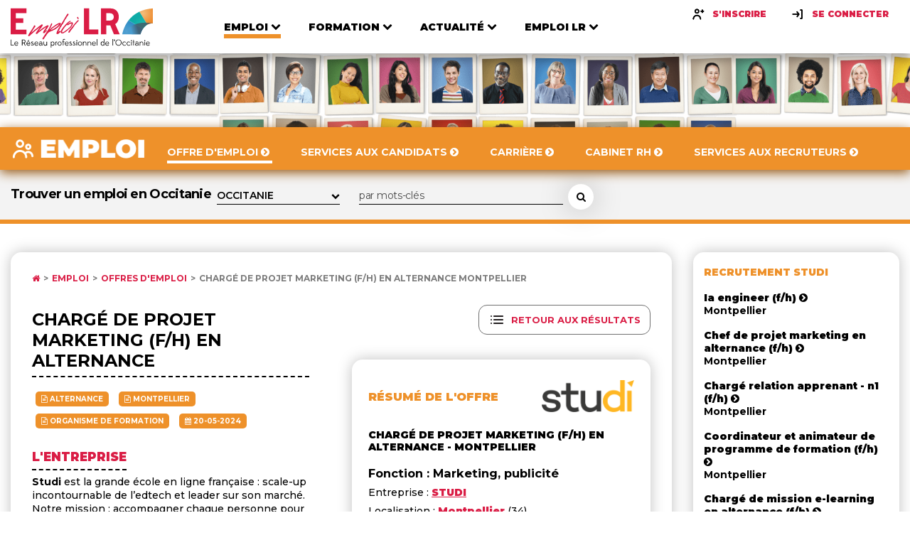

--- FILE ---
content_type: text/html; charset=UTF-8
request_url: https://www.emploilr.com/emploi/offres-emploi/offre_Charge_de_projet_marketing_f_h_en_alternance_Montpellier_377079.php
body_size: 16239
content:
<!DOCTYPE html>
			<html lang="fr">

			<head>
				<meta charset="UTF-8">
				<meta name="viewport" content="width=device-width, initial-scale=1.0">
				<meta name="description" content="Offre d'emploi Chargé de projet marketing (f/h) en alternance Montpellier diffusée sur Emploi LR.">
				<meta http-equiv="X-UA-Compatible" content="ie=edge">
				<title>Offre d'emploi Chargé de projet marketing (f/h) en alternance Montpellier sur Emploi LR</title>
				<link rel="shortcut icon" type="image/png" href="https://www.emploilr.com/assets/img/favicon.png">
				<link rel="icon" type="image/x-icon"  href="https://www.emploilr.com/assets/img/favicon.ico">
				<link rel="apple-touch-icon" sizes="180x180" href="https://www.emploilr.com/assets/img/apple-touch-icon.png">
				<link href="https://fonts.googleapis.com/css2?family=Montserrat:wght@300;400;500;600;700;800;900&display=swap" rel="stylesheet">
				<link rel="stylesheet" href="https://cdnjs.cloudflare.com/ajax/libs/font-awesome/4.7.0/css/font-awesome.min.css">
				<link rel="stylesheet" href="https://cdnjs.cloudflare.com/ajax/libs/fancybox/3.5.7/jquery.fancybox.min.css">
				<link rel="stylesheet" type="text/css" href="https://www.emploilr.com/assets/css/main.css">
				<link rel="alternate" type="application/rss+xml" title="Offres d'emploi en Occitanie" href="https://www.emploilr.com/rss/offre_emploi_lr.xml">
				<link rel="alternate" type="application/rss+xml" title="Actualités économiques en région Occitanie" href="https://www.emploilr.com/rss/actu_emploi_lr.xml">
				<link rel="alternate" type="application/rss+xml" title="Agenda professionnel de l'Occitanie" href="https://www.emploilr.com/rss/agenda_emploi_lr.xml">
				<link rel="alternate" type="application/rss+xml" title="Formations en Occitanie" href="https://www.emploilr.com/rss/formation_emploi_lr.xml">
				
				<meta property="og:title" content="Chargé de projet marketing (f/h) en alternance - Montpellier">
<meta property="og:image" content="https://www.emploilr.com/images/social/offres-MA.png">
<meta property="og:description" content="STUDI recrute Chargé de projet marketing (f/h) en alternance - Montpellier (Hérault) sur Emploi LR">
<meta property="og:url" content="https://www.emploilr.com/emploi/offres-emploi/offre_Charge_de_projet_marketing_f_h_en_alternance_Montpellier_377079.php">
<meta property="og:type" content="article">

				<!-- scripts -->
				<script src="https://www.emploilr.com/assets/js/vendors/jquery.min.js"></script>
				<script src="https://www.emploilr.com/assets/js/vendors/swiper.js"></script>
				<script src="https://www.emploilr.com/assets/js/vendors/list.pagination.min.js"></script>
				<script src="https://www.emploilr.com/assets/js/vendors/list.min.js"></script>
				<script src="https://www.emploilr.com/assets/js/vendors/jquery.fancybox.min.js"></script>
				<script src="https://www.emploilr.com/assets/js/jquery.validate.min.js"></script>
				<script src="https://www.emploilr.com/assets/js/emploilr.js"></script>
				<script src="https://www.emploilr.com/assets/js/vendors/tooltipster.bundle.min.js"></script><script type="application/ld+json">{
    "@context": "https://schema.org",
    "@type": "JobPosting",
    "title": "Chargé de projet marketing (f/h) en alternance",
    "url": "https://www.emploilr.com/emploi/offres-emploi/offre_Charge_de_projet_marketing_f_h_en_alternance_Montpellier_377079.php?prov=googleJob",
    "datePosted": "2024-05-18",
    "validThrough": "2024-06-19",
    "description": "STUDI recrute Chargé de projet marketing (f/h) en alternance sur Emploi LR. <p><strong>Studi </strong>est la grande &eacute;cole en ligne fran&ccedil;aise : scale-up incontournable de l&rsquo;edtech et leader sur son march&eacute;. Notre mission : accompagner chaque personne pour qu&rsquo;elle puisse se r&eacute;aliser professionnellement afin de s&rsquo;&eacute;panouir dans sa vie.</p>\r\n\r\n<p>Filiale Edtech de Galileo Global Education - 2&egrave;me groupe mondial de l&rsquo;enseignement sup&eacute;rieur priv&eacute; - Studi propose plus de 200 formations reconnues par l&rsquo;&Eacute;tat du niveau CAP au BAC+5.</p>\r\n\r\n<p>Pour y parvenir, Studi acc&eacute;l&egrave;re son d&eacute;veloppement en France et &agrave; l&rsquo;international, et souhaite renforcer ses effectifs. Nous recrutons continuellement de nouveaux talents passionn&eacute;s qui souhaitent grandir et prendre part &agrave; une belle aventure.</p>\r\n\r\n<p>Let&#39;s join us !</p>\r\n .:;\\n <p><strong>Chez Studi, la rentr&eacute;e peut se faire &agrave; tout moment de l&#39;ann&eacute;e, nous proposons une formation et un poste en alternance ! </strong></p>\r\n\r\n<p><strong>Vous recherchez une aventure acad&eacute;mique et professionnelle exaltante ?! Prenez part &agrave; la r&eacute;volution Digital Learning !</strong></p>\r\n\r\n<p>Nous sommes une entreprise jeune, dynamique, en pleine expansion avec de belles perspectives d&#39;avenir. N&#39;attendez plus, venez nous rencontrer !</p>\r\n\r\n<p>Nous recherchons un&nbsp;<strong>Charg&eacute; de projet marketing</strong><strong>&nbsp;(F/H) </strong> sur <strong>Montpellier&nbsp;</strong>pour rejoindre nos &eacute;quipes,<strong> tout en suivant un <a href=\"https://www.studi.com/fr/formation/marketing/mba-marketing-et-communication\">MBA Marketing et Communication</a> ou&nbsp;<a href=\"https://www.studi.com/fr/formation/marketing/bachelor-marketing-et-communication\">Bachelor Marketing Communication</a>&nbsp;par Studi&nbsp;! </strong></p>\r\n\r\n<p>&nbsp;</p>\r\n\r\n<p><strong>Au sein de l&#39;&eacute;quipe, vous serez en charge de :</strong></p>\r\n\r\n<ul>\r\n\t<li>Mettre &agrave; jour le catalogue de formations sur les sites Studi &amp; Academee (DBS)&nbsp;</li>\r\n\t<li>Mettre &agrave; jour le catalogue de formations sur les sites Ecoles en coordination avec l&#39;&eacute;quipe IT (Jira)&nbsp;</li>\r\n\t<li>Mettre &agrave; jour le catalogue de formation sur moncompteformation.com (EDOF)</li>\r\n\t<li>Mettre &agrave; jour les documentations commerciales (catalogues et brochures) en coordination avec le Studio&nbsp;</li>\r\n\t<li>Cr&eacute;er et mettre &agrave; jour les contenus sur les sites Studi &amp; Academee (CMS Drupal)&nbsp;</li>\r\n\t<li>S&#39;assurer de la conformit&eacute; des informations saisies sur les diff&eacute;rents supports</li>\r\n</ul>\r\n\r\n<p>&nbsp;</p>\r\n\r\n<p>?</p>\r\n  Offre d'emploi déposée sur Emploi LR.",
    "educationRequirements": 0,
    "employmentType": "INTERNSHIP",
    "experienceRequirements": 0,
    "industry": "Organisme de formation",
    "hiringOrganization": {
        "@type": "Organization",
        "name": "STUDI",
        "logo": "https://www.emploilr.com/images/logoclt/Logo-Studi2021.png",
        "url": "https://www.studi.com/fr"
    },
    "jobLocation": {
        "@type": "Place",
        "address": {
            "@type": "PostalAddress",
            "streetAddress": "",
            "addressLocality": "Montpellier",
            "addressRegion": "Occitanie",
            "postalCode": "34470",
            "adressCountry": "FR"
        }
    },
    "occupationalCategory": "Marketing, publicité",
    "qualifications": "<p>&nbsp;</p>\r\n\r\n<p>&nbsp;</p>\r\n\r\n<ul>\r\n\t<li>Titulaire d&rsquo;un <strong>BAC+2/+3</strong>, vous souhaitez pr&eacute;parer une&nbsp;<strong>Formation </strong>en contrat d&rsquo;apprentissage chez STUDI.</li>\r\n\t<li>Vous &ecirc;tes passionn&eacute;(e), curieux(se) et tu fuies la routine.</li>\r\n\t<li>Votre organisation, votre adaptabilit&eacute; et votre flexibilit&eacute; ainsi que votre&nbsp;capacit&eacute; &agrave; collaborer et communiquer sont des atouts essentiels pour r&eacute;ussir cette mission.</li>\r\n</ul>\r\n\r\n<p>Vous vous reconnaissez ? Nous sommes impatient(e)s de vous rencontrer !</p>\r\n\r\n<p>&nbsp;</p>\r\n\r\n<p><strong>Votre aventure chez Studi se construira autour de valeurs communes qui font notre richesse :</strong></p>\r\n\r\n<ul>\r\n\t<li><strong>AUDACE : </strong><em>Try it! Shake it! </em>Chez Studi nous sommes curieux, nous proposons de nouvelles solutions et sortons de notre zone de confort.</li>\r\n\t<li><strong>ENERGIE: </strong><em>Go for it! Do It! </em>Nous donnons le meilleur de nous-m&ecirc;me pour avancer.</li>\r\n\t<li><strong>SOLIDARITE: </strong><em>Share it! </em>Nous favorisons la collaboration, l&#39;entraide et la bienveillance.</li>\r\n\t<li><strong>RESPONSABILITE:</strong> <em>Own it! </em>Nous assumons une mission qui a du sens : moderniser et d&eacute;mocratiser l&rsquo;&eacute;ducation.</li>\r\n</ul>\r\n\r\n<p>Vous vous reconnaissez ?</p>\r\n\r\n<p>Nous sommes impatient(e)s de vous rencontrer !</p>\r\n\r\n<p>&nbsp;</p>\r\n\r\n<p><strong>Et puis Studi c&#39;est aussi...</strong></p>\r\n\r\n<ul>\r\n\t<li>T&eacute;l&eacute;travail et flex-office selon les m&eacute;tiers</li>\r\n\t<li>5 jours de fermeture r&eacute;mun&eacute;r&eacute;s</li>\r\n\t<li>Titres restaurants</li>\r\n\t<li>Activit&eacute;s et offres organis&eacute;es par notre CSE</li>\r\n\t<li>Prime d&#39;int&eacute;ressement</li>\r\n\t<li>&Eacute;v&eacute;nements et soir&eacute;es</li>\r\n\t<li>De superbes nouveaux locaux de 10 000m2 avec salle de sport &agrave; Montpellier</li>\r\n\t<li>Acc&egrave;s au contenu d&#39;une formation Studi</li>\r\n</ul>\r\n\r\n<p>&nbsp;</p>\r\n\r\n<p><strong>Type de contrat</strong> : Alternance / Contrat d&#39;apprentissage<br />\r\n<strong>Dur&eacute;e du contrat</strong> : 1 &agrave; 2ans<br />\r\n<strong>R&eacute;mun&eacute;ration </strong>sur la base des dispositions l&eacute;gales, tickets restaurant, mutuelle</p>\r\n\r\n<p><em>Tous nos postes sont ouverts aux personnes en situation de handicap.</em></p>\r\n\r\n<p>STUDI_SJ</p>\r\n",
    "salaryCurrency": "EUR",
    "skills": "",
    "workHours": ""
}</script>
				<script type="application/ld+json">
				{
				   "@context" : "http://schema.org",
				   "@type" : "WebSite",
				   "name" : "Emploi LR",
				   "url" : "https://www.emploilr.com/"
				}
				</script>
				<script src="https://www.emploilr.com/assets/js/main.js"></script>
				<!-- Global site tag (gtag.js) - Google Analytics -->
				<script async src="https://www.googletagmanager.com/gtag/js?id=AW-1056520922"></script>
				<script>
				  window.dataLayer = window.dataLayer || [];
				  function gtag(){dataLayer.push(arguments);}
				  gtag('js', new Date());

				  gtag('config', 'AW-1056520922');
				</script>

            </head>
<body>

<!-- Header -->
    <header class="header">
       <div class="header__inner container">
            <a href="https://www.emploilr.com/" class="header__logo">
              <img src="https://www.emploilr.com/assets/img/logo.svg" alt="Logo Emploi LR">
            </a>
            <nav class="header__nav">
              <ul class="main-nav">
                <li class="main-nav__item main-nav__item--active main-nav__item--orange">
                  <div class="main-nav__link-wrapper">
                    <a href="https://www.emploilr.com/emploi/"  class="main-nav__link">
                      <span>Emploi</span>
                      <i>
                        <svg width="14" height="9" viewBox="0 0 14 9" fill="none" xmlns="http://www.w3.org/2000/svg">
                        <path d="M13.1484 2.3125C13.3438 2.11719 13.3438 1.79687 13.1484 1.60156L11.8516 0.312499C11.6563 0.117187 11.3438 0.117187 11.1484 0.312499L7 4.46094L2.85156 0.312499C2.65625 0.117187 2.34375 0.117187 2.14844 0.312499L0.851563 1.60156C0.65625 1.79687 0.65625 2.11719 0.851563 2.3125L6.64844 8.10156C6.84375 8.29688 7.15625 8.29688 7.35156 8.10156L13.1484 2.3125Z" fill="black"/>
                        </svg>
                      </i>
                    </a>
                    <i class="arrow">
                      <svg width="14" height="9" viewBox="0 0 14 9" fill="none" xmlns="http://www.w3.org/2000/svg">
                      <path d="M13.1484 2.3125C13.3438 2.11719 13.3438 1.79687 13.1484 1.60156L11.8516 0.312499C11.6563 0.117187 11.3438 0.117187 11.1484 0.312499L7 4.46094L2.85156 0.312499C2.65625 0.117187 2.34375 0.117187 2.14844 0.312499L0.851563 1.60156C0.65625 1.79687 0.65625 2.11719 0.851563 2.3125L6.64844 8.10156C6.84375 8.29688 7.15625 8.29688 7.35156 8.10156L13.1484 2.3125Z" fill="black"/>
                      </svg>
                    </i>
                  </div>
                  <div class="nav-list-wrapper">
                    <ul>
                      <li><a href="https://www.emploilr.com/emploi/offres-emploi/">Offre d'emploi</a></li>
                      <li><a href="https://www.emploilr.com/emploi/candidat/">Services aux candidats</a></li>
                      <li><a href="https://www.emploilr.com/carriere/">Carrière</a></li>
                      <li><a href="https://www.emploilr.com/annuaire/ressources-humaines/">Cabinet RH</a></li>
                      <li><a href="https://www.emploilr.com/emploi/recruteur/">Services aux recruteurs</a></li>
                    </ul>
                  </div>
                </li>

                <li class="main-nav__item   main-nav__item--blue">
                  <div class="main-nav__link-wrapper">
                    <a href="https://www.emploilr.com/formation/"  class="main-nav__link">
                      <span>Formation</span>
                      <i>
                        <svg width="14" height="9" viewBox="0 0 14 9" fill="none" xmlns="http://www.w3.org/2000/svg">
                        <path d="M13.1484 2.3125C13.3438 2.11719 13.3438 1.79687 13.1484 1.60156L11.8516 0.312499C11.6563 0.117187 11.3438 0.117187 11.1484 0.312499L7 4.46094L2.85156 0.312499C2.65625 0.117187 2.34375 0.117187 2.14844 0.312499L0.851563 1.60156C0.65625 1.79687 0.65625 2.11719 0.851563 2.3125L6.64844 8.10156C6.84375 8.29688 7.15625 8.29688 7.35156 8.10156L13.1484 2.3125Z" fill="black"/>
                        </svg>
                      </i>
                    </a>
                    <i class="arrow">
                      <svg width="14" height="9" viewBox="0 0 14 9" fill="none" xmlns="http://www.w3.org/2000/svg">
                      <path d="M13.1484 2.3125C13.3438 2.11719 13.3438 1.79687 13.1484 1.60156L11.8516 0.312499C11.6563 0.117187 11.3438 0.117187 11.1484 0.312499L7 4.46094L2.85156 0.312499C2.65625 0.117187 2.34375 0.117187 2.14844 0.312499L0.851563 1.60156C0.65625 1.79687 0.65625 2.11719 0.851563 2.3125L6.64844 8.10156C6.84375 8.29688 7.15625 8.29688 7.35156 8.10156L13.1484 2.3125Z" fill="black"/>
                      </svg>
                    </i>
                  </div>
                  <div class="nav-list-wrapper">
                    <ul>
                      <li><a href="https://www.emploilr.com/formation/offres-formation/">Offre de formation</a></li>
                      <li><a href="https://www.emploilr.com/formation/annuaire/">Organismes</a></li>
                      <li><a href="https://www.emploilr.com/formation/dossiers/">Dossiers</a></li>
                      <li><a href="https://www.emploilr.com/formation/services/">Services aux OF</a></li>
					  <li><a href="https://www.emploilr.com/formation/location-salles/">Salles / Séminaires</a></li>
                      <li><a href="https://www.emploilr.com/formation/une/">A la UNE</a></li>
                    </ul>
                  </div>
                </li>

                <li class="main-nav__item   main-nav__item--turquoise">
                  <div class="main-nav__link-wrapper">
                    <a href="https://www.emploilr.com/media/"  class="main-nav__link">
                      <span>Actualité</span>
                      <i>
                        <svg width="14" height="9" viewBox="0 0 14 9" fill="none" xmlns="http://www.w3.org/2000/svg">
                        <path d="M13.1484 2.3125C13.3438 2.11719 13.3438 1.79687 13.1484 1.60156L11.8516 0.312499C11.6563 0.117187 11.3438 0.117187 11.1484 0.312499L7 4.46094L2.85156 0.312499C2.65625 0.117187 2.34375 0.117187 2.14844 0.312499L0.851563 1.60156C0.65625 1.79687 0.65625 2.11719 0.851563 2.3125L6.64844 8.10156C6.84375 8.29688 7.15625 8.29688 7.35156 8.10156L13.1484 2.3125Z" fill="black"/>
                        </svg>
                      </i>
                    </a>
                    <i class="arrow">
                      <svg width="14" height="9" viewBox="0 0 14 9" fill="none" xmlns="http://www.w3.org/2000/svg">
                      <path d="M13.1484 2.3125C13.3438 2.11719 13.3438 1.79687 13.1484 1.60156L11.8516 0.312499C11.6563 0.117187 11.3438 0.117187 11.1484 0.312499L7 4.46094L2.85156 0.312499C2.65625 0.117187 2.34375 0.117187 2.14844 0.312499L0.851563 1.60156C0.65625 1.79687 0.65625 2.11719 0.851563 2.3125L6.64844 8.10156C6.84375 8.29688 7.15625 8.29688 7.35156 8.10156L13.1484 2.3125Z" fill="black"/>
                      </svg>
                    </i>
                  </div>
                  <div class="nav-list-wrapper">
                    <ul>
                      <li><a href="https://www.emploilr.com/actualites/">Actualité</a></li>
					  <li><a href="https://www.emploilr.com/agenda/">Agenda</a></li>
                      <li><a href="https://www.emploilr.com/actualites/edito/">Edito</a></li>
                      <li><a href="https://www.emploilr.com/annuaire/">Annuaire</a></li>
                      <li><a href="https://www.emploilr.com/occitanie/">Occitanie</a></li>
                    </ul>
                  </div>
                </li>

                <li class="main-nav__item   main-nav__item--primary">
                  <div class="main-nav__link-wrapper">
                    <a href="https://www.emploilr.com/emploilr/"  class="main-nav__link">
                      <span>Emploı LR</span>
                      <i>
                        <svg width="14" height="9" viewBox="0 0 14 9" fill="none" xmlns="http://www.w3.org/2000/svg">
                        <path d="M13.1484 2.3125C13.3438 2.11719 13.3438 1.79687 13.1484 1.60156L11.8516 0.312499C11.6563 0.117187 11.3438 0.117187 11.1484 0.312499L7 4.46094L2.85156 0.312499C2.65625 0.117187 2.34375 0.117187 2.14844 0.312499L0.851563 1.60156C0.65625 1.79687 0.65625 2.11719 0.851563 2.3125L6.64844 8.10156C6.84375 8.29688 7.15625 8.29688 7.35156 8.10156L13.1484 2.3125Z" fill="black"/>
                        </svg>
                      </i>
                    </a>
                    <i class="arrow">
                      <svg width="14" height="9" viewBox="0 0 14 9" fill="none" xmlns="http://www.w3.org/2000/svg">
                      <path d="M13.1484 2.3125C13.3438 2.11719 13.3438 1.79687 13.1484 1.60156L11.8516 0.312499C11.6563 0.117187 11.3438 0.117187 11.1484 0.312499L7 4.46094L2.85156 0.312499C2.65625 0.117187 2.34375 0.117187 2.14844 0.312499L0.851563 1.60156C0.65625 1.79687 0.65625 2.11719 0.851563 2.3125L6.64844 8.10156C6.84375 8.29688 7.15625 8.29688 7.35156 8.10156L13.1484 2.3125Z" fill="black"/>
                      </svg>
                    </i>
                  </div>
                  <div class="nav-list-wrapper">
                    <ul>
                      <li><a href="https://www.emploilr.com/emploilr/propos.php">À Propos</a></li>
                      <li><a href="https://www.emploilr.com/emploilr/club/">Le Club</a></li>
                      <li><a href="https://www.emploilr.com/emploilr/partenaires/">Partenaires</a></li>
                      <li><a href="https://www.emploilr.com/lalettre/">Newsletter</a></li>
                      <li><a href="https://www.emploilr.com/emploilr/services.php">Nos services</a></li>
                      <li><a href="https://www.emploilr.com/emploilr/contact/">Contact</a></li>
                    </ul>
                  </div>
                </li>
                
              </ul>
                <div class="header__links">
					<a href="https://www.emploilr.com/emploi/candidat/inscription/" class="sign-button">
                  <i><svg width="20" height="20" viewBox="0 0 20 20" fill="none" xmlns="http://www.w3.org/2000/svg">
                    <path fill-rule="evenodd" clip-rule="evenodd" d="M8.33333 4.16686C9.2525 4.16686 10 4.91436 10 5.83352C10 6.75269 9.2525 7.50019 8.33333 7.50019C7.41417 7.50019 6.66667 6.75269 6.66667 5.83352C6.66667 4.91436 7.41417 4.16686 8.33333 4.16686ZM8.33333 9.16752C10.1717 9.16752 11.6667 7.67252 11.6667 5.83419C11.6667 3.99585 10.1717 2.50085 8.33333 2.50085C6.495 2.50085 5 3.99585 5 5.83419C5 7.67252 6.495 9.16752 8.33333 9.16752ZM8.33333 10.8346C5.1175 10.8346 2.5 13.4513 2.5 16.668C2.5 17.128 2.8725 17.5013 3.33333 17.5013C3.79417 17.5013 4.16667 17.128 4.16667 16.668C4.16667 14.3705 6.03583 12.5013 8.33333 12.5013C10.6308 12.5013 12.5 14.3705 12.5 16.668C12.5 17.128 12.8725 17.5013 13.3333 17.5013C13.7942 17.5013 14.1667 17.128 14.1667 16.668C14.1667 13.4513 11.5492 10.8346 8.33333 10.8346ZM16.6667 5.00052H17.5C17.9583 5.00052 18.3333 5.37552 18.3333 5.83386C18.3333 6.29219 17.9583 6.66719 17.5 6.66719H16.6667V7.50052C16.6667 7.95886 16.2917 8.33386 15.8333 8.33386C15.375 8.33386 15 7.95886 15 7.50052V6.66719H14.1667C13.7083 6.66719 13.3333 6.29219 13.3333 5.83386C13.3333 5.37552 13.7083 5.00052 14.1667 5.00052H15V4.16719C15 3.70886 15.375 3.33386 15.8333 3.33386C16.2917 3.33386 16.6667 3.70886 16.6667 4.16719V5.00052Z" fill="black"/>
                    <mask id="mask0_425:7950" style="mask-type:alpha" maskUnits="userSpaceOnUse" x="2" y="2" width="17" height="16">
                    <path fill-rule="evenodd" clip-rule="evenodd" d="M8.33333 4.16686C9.2525 4.16686 10 4.91436 10 5.83352C10 6.75269 9.2525 7.50019 8.33333 7.50019C7.41417 7.50019 6.66667 6.75269 6.66667 5.83352C6.66667 4.91436 7.41417 4.16686 8.33333 4.16686ZM8.33333 9.16752C10.1717 9.16752 11.6667 7.67252 11.6667 5.83419C11.6667 3.99585 10.1717 2.50085 8.33333 2.50085C6.495 2.50085 5 3.99585 5 5.83419C5 7.67252 6.495 9.16752 8.33333 9.16752ZM8.33333 10.8346C5.1175 10.8346 2.5 13.4513 2.5 16.668C2.5 17.128 2.8725 17.5013 3.33333 17.5013C3.79417 17.5013 4.16667 17.128 4.16667 16.668C4.16667 14.3705 6.03583 12.5013 8.33333 12.5013C10.6308 12.5013 12.5 14.3705 12.5 16.668C12.5 17.128 12.8725 17.5013 13.3333 17.5013C13.7942 17.5013 14.1667 17.128 14.1667 16.668C14.1667 13.4513 11.5492 10.8346 8.33333 10.8346ZM16.6667 5.00052H17.5C17.9583 5.00052 18.3333 5.37552 18.3333 5.83386C18.3333 6.29219 17.9583 6.66719 17.5 6.66719H16.6667V7.50052C16.6667 7.95886 16.2917 8.33386 15.8333 8.33386C15.375 8.33386 15 7.95886 15 7.50052V6.66719H14.1667C13.7083 6.66719 13.3333 6.29219 13.3333 5.83386C13.3333 5.37552 13.7083 5.00052 14.1667 5.00052H15V4.16719C15 3.70886 15.375 3.33386 15.8333 3.33386C16.2917 3.33386 16.6667 3.70886 16.6667 4.16719V5.00052Z" fill="white"/>
                    </mask>
                    <g mask="url(#mask0_425:7950)">
                    <rect width="20" height="20" fill="black"/>
                    </g>
                    </svg>
                    </i>
                  <span>S'inscrire</span>
                </a>
                <a data-fancybox data-src="#identification" href="" class="sign-button">
                  <i>
                    <svg width="20" height="20" viewBox="0 0 20 20" fill="none" xmlns="http://www.w3.org/2000/svg">
                      <path fill-rule="evenodd" clip-rule="evenodd" d="M14.1669 3.33386H15.8335C16.2919 3.33386 16.6669 3.70886 16.6669 4.1672V15.8339C16.6669 16.2922 16.2919 16.6672 15.8335 16.6672H14.1669C13.7085 16.6672 13.3335 16.2922 13.3335 15.8339C13.3335 15.3755 13.7085 15.0005 14.1669 15.0005H15.0002V5.00053H14.1669C13.7085 5.00053 13.3335 4.62553 13.3335 4.1672C13.3335 3.70886 13.7085 3.33386 14.1669 3.33386ZM8.66667 6.00126C9.03667 5.72543 9.5575 5.80043 9.83333 6.16793L12.3333 9.50126C12.55 9.78959 12.5567 10.1846 12.3483 10.4804L10.0033 13.8138C9.84083 14.0446 9.58333 14.1679 9.32083 14.1679C9.15583 14.1679 8.98833 14.1188 8.8425 14.0163C8.46583 13.7513 8.375 13.2313 8.64 12.8546L10.0717 10.8196C10.0604 10.8207 10.0499 10.8239 10.0394 10.827C10.0265 10.8308 10.0138 10.8346 10 10.8346H3.33333C2.87333 10.8346 2.5 10.4613 2.5 10.0013C2.5 9.54043 2.87333 9.16793 3.33333 9.16793H10H10.0008L8.5 7.16709C8.22417 6.79959 8.29833 6.27709 8.66667 6.00126Z" fill="black"/>
                      <mask id="mask0_425:7953" style="mask-type:alpha" maskUnits="userSpaceOnUse" x="2" y="3" width="15" height="14">
                      <path fill-rule="evenodd" clip-rule="evenodd" d="M14.1669 3.33386H15.8335C16.2919 3.33386 16.6669 3.70886 16.6669 4.1672V15.8339C16.6669 16.2922 16.2919 16.6672 15.8335 16.6672H14.1669C13.7085 16.6672 13.3335 16.2922 13.3335 15.8339C13.3335 15.3755 13.7085 15.0005 14.1669 15.0005H15.0002V5.00053H14.1669C13.7085 5.00053 13.3335 4.62553 13.3335 4.1672C13.3335 3.70886 13.7085 3.33386 14.1669 3.33386ZM8.66667 6.00126C9.03667 5.72543 9.5575 5.80043 9.83333 6.16793L12.3333 9.50126C12.55 9.78959 12.5567 10.1846 12.3483 10.4804L10.0033 13.8138C9.84083 14.0446 9.58333 14.1679 9.32083 14.1679C9.15583 14.1679 8.98833 14.1188 8.8425 14.0163C8.46583 13.7513 8.375 13.2313 8.64 12.8546L10.0717 10.8196C10.0604 10.8207 10.0499 10.8239 10.0394 10.827C10.0265 10.8308 10.0138 10.8346 10 10.8346H3.33333C2.87333 10.8346 2.5 10.4613 2.5 10.0013C2.5 9.54043 2.87333 9.16793 3.33333 9.16793H10H10.0008L8.5 7.16709C8.22417 6.79959 8.29833 6.27709 8.66667 6.00126Z" fill="white"/>
                      </mask>
                      <g mask="url(#mask0_425:7953)">
                      <rect width="20" height="20" fill="black"/>
                      </g>
                      </svg>                      
                  </i>
                  <span>Se connecter</span>
                </a>
				</div>
            </nav>
            <div class="header__hamburger">
              <div class="hamburger-button js-nav-trigger">
                <div class="bar">
                    <svg width="36" height="29" viewBox="0 0 36 29" fill="none" xmlns="http://www.w3.org/2000/svg">
                      <path d="M36 25.1429C36 24.4397 35.4174 23.8571 34.7143 23.8571H1.28571C0.582589 23.8571 0 24.4397 0 25.1429V27.7143C0 28.4174 0.582589 29 1.28571 29H34.7143C35.4174 29 36 28.4174 36 27.7143V25.1429ZM36 17.4286C36 16.7254 35.4174 16.1429 34.7143 16.1429H1.28571C0.582589 16.1429 0 16.7254 0 17.4286V20C0 20.7031 0.582589 21.2857 1.28571 21.2857H34.7143C35.4174 21.2857 36 20.7031 36 20V17.4286ZM36 9.71428C36 9.01116 35.4174 8.42857 34.7143 8.42857H1.28571C0.582589 8.42857 0 9.01116 0 9.71428V12.2857C0 12.9888 0.582589 13.5714 1.28571 13.5714H34.7143C35.4174 13.5714 36 12.9888 36 12.2857V9.71428ZM36 2C36 1.29687 35.4174 0.714284 34.7143 0.714284H1.28571C0.582589 0.714284 0 1.29687 0 2V4.57143C0 5.27455 0.582589 5.85714 1.28571 5.85714H34.7143C35.4174 5.85714 36 5.27455 36 4.57143V2Z" fill="#454545"/>
                    </svg>
                </div>
                <div class="close">
                  <svg width="25" height="25" viewBox="0 0 25 25" fill="none" xmlns="http://www.w3.org/2000/svg">
                    <path d="M24.0759 19.7009C24.0759 19.1987 23.875 18.6964 23.5134 18.3348L17.6071 12.4286L23.5134 6.52232C23.875 6.16071 24.0759 5.65848 24.0759 5.15625C24.0759 4.65402 23.875 4.15178 23.5134 3.79018L20.7812 1.05803C20.4196 0.696427 19.9174 0.495534 19.4152 0.495534C18.9129 0.495534 18.4107 0.696427 18.0491 1.05803L12.1429 6.96429L6.23661 1.05803C5.875 0.696427 5.37277 0.495534 4.87054 0.495534C4.3683 0.495534 3.86607 0.696427 3.50446 1.05803L0.772322 3.79018C0.410714 4.15178 0.209822 4.65402 0.209822 5.15625C0.209822 5.65848 0.410714 6.16071 0.772322 6.52232L6.67857 12.4286L0.772322 18.3348C0.410714 18.6964 0.209822 19.1987 0.209822 19.7009C0.209822 20.2031 0.410714 20.7054 0.772322 21.067L3.50446 23.7991C3.86607 24.1607 4.3683 24.3616 4.87054 24.3616C5.37277 24.3616 5.875 24.1607 6.23661 23.7991L12.1429 17.8929L18.0491 23.7991C18.4107 24.1607 18.9129 24.3616 19.4152 24.3616C19.9174 24.3616 20.4196 24.1607 20.7812 23.7991L23.5134 21.067C23.875 20.7054 24.0759 20.2031 24.0759 19.7009Z" fill="#454545"/>
                    </svg>                    
                </div>
              </div>
            </div>
            </div>
       </header>    <!-- Main -->
    <main role="main">
      <!-- Banner -->

<!-- Banner -->      
			<div class="banner banner--small">
				<picture class="banner__picture">
				  <source media="(min-width: 768px)" srcset="https://www.emploilr.com/assets/img/banner-secondary.png">
				  <source media="(min-width: 320px)" srcset="https://www.emploilr.com/assets/img/banner-mobile.png">
				  <img src="https://www.emploilr.com/assets/img/banner-secondary.png" alt="Bandeau Le réseau professionnel en Occitanie">
				</picture>
				<!--<hgroup class="banner__title d-md-none d-block">
				</hgroup>-->
			  </div>
      <!-- Emploi -->

      <div class="collapse">

<header class="collapse-header">
          <div class="collapse-header__inner container">
            <a class="collapse-header__logo" href="https://www.emploilr.com/emploi/">
              <img src="https://www.emploilr.com/assets/img/logo-secondary.png" loading="lazy" alt="Logo">
            </a>
            <nav class="collapse-nav">
              <a href="https://www.emploilr.com/emploi/offres-emploi/" class="collapse-nav__link  collapse-nav__link--active">
                <span>Offre d'emploi <i class="fa fa-chevron-circle-right"></i></span>
              </a>
              <a href="https://www.emploilr.com/emploi/candidat/" class="collapse-nav__link ">
                <span>Services aux candidats  <i class="fa fa-chevron-circle-right"></i></span>
                <i></i>
              </a>
              <a href="https://www.emploilr.com/carriere/" class="collapse-nav__link ">
                <span>Carrière <i class="fa fa-chevron-circle-right"></i></span>
                <i></i>
              </a>
              <a href="https://www.emploilr.com/annuaire/ressources-humaines/" class="collapse-nav__link ">
                <span>Cabinet RH <i class="fa fa-chevron-circle-right"></i></span>
              </a>
              <a href="https://www.emploilr.com/emploi/recruteur/" class="collapse-nav__link ">
                <span>Services aux recruteurs <i class="fa fa-chevron-circle-right"></i></span>
                <i></i>
              </a>
            </nav>
            <div class="collapse__buttons"><div class="header__hamburger">
                <div class="hamburger-button js-collapse-nav-trigger">
                  <div class="bar">
                      <svg width="36" height="29" viewBox="0 0 36 29" fill="none" xmlns="http://www.w3.org/2000/svg">
                        <path d="M36 25.1429C36 24.4397 35.4174 23.8571 34.7143 23.8571H1.28571C0.582589 23.8571 0 24.4397 0 25.1429V27.7143C0 28.4174 0.582589 29 1.28571 29H34.7143C35.4174 29 36 28.4174 36 27.7143V25.1429ZM36 17.4286C36 16.7254 35.4174 16.1429 34.7143 16.1429H1.28571C0.582589 16.1429 0 16.7254 0 17.4286V20C0 20.7031 0.582589 21.2857 1.28571 21.2857H34.7143C35.4174 21.2857 36 20.7031 36 20V17.4286ZM36 9.71428C36 9.01116 35.4174 8.42857 34.7143 8.42857H1.28571C0.582589 8.42857 0 9.01116 0 9.71428V12.2857C0 12.9888 0.582589 13.5714 1.28571 13.5714H34.7143C35.4174 13.5714 36 12.9888 36 12.2857V9.71428ZM36 2C36 1.29687 35.4174 0.714284 34.7143 0.714284H1.28571C0.582589 0.714284 0 1.29687 0 2V4.57143C0 5.27455 0.582589 5.85714 1.28571 5.85714H34.7143C35.4174 5.85714 36 5.27455 36 4.57143V2Z" fill="#fff"/>
                      </svg>
                  </div>
                  <div class="close">
                    <svg width="25" height="25" viewBox="0 0 25 25" fill="none" xmlns="http://www.w3.org/2000/svg">
                      <path d="M24.0759 19.7009C24.0759 19.1987 23.875 18.6964 23.5134 18.3348L17.6071 12.4286L23.5134 6.52232C23.875 6.16071 24.0759 5.65848 24.0759 5.15625C24.0759 4.65402 23.875 4.15178 23.5134 3.79018L20.7812 1.05803C20.4196 0.696427 19.9174 0.495534 19.4152 0.495534C18.9129 0.495534 18.4107 0.696427 18.0491 1.05803L12.1429 6.96429L6.23661 1.05803C5.875 0.696427 5.37277 0.495534 4.87054 0.495534C4.3683 0.495534 3.86607 0.696427 3.50446 1.05803L0.772322 3.79018C0.410714 4.15178 0.209822 4.65402 0.209822 5.15625C0.209822 5.65848 0.410714 6.16071 0.772322 6.52232L6.67857 12.4286L0.772322 18.3348C0.410714 18.6964 0.209822 19.1987 0.209822 19.7009C0.209822 20.2031 0.410714 20.7054 0.772322 21.067L3.50446 23.7991C3.86607 24.1607 4.3683 24.3616 4.87054 24.3616C5.37277 24.3616 5.875 24.1607 6.23661 23.7991L12.1429 17.8929L18.0491 23.7991C18.4107 24.1607 18.9129 24.3616 19.4152 24.3616C19.9174 24.3616 20.4196 24.1607 20.7812 23.7991L23.5134 21.067C23.875 20.7054 24.0759 20.2031 24.0759 19.7009Z" fill="#fff"/>
                      </svg>
                  </div>
                </div>
              </div>
            </div>
          </div>
        </header>
		          
		<div class="collapse__action">
            <div class="collapse__action-inner container">
              <form method="post" action="https://www.emploilr.com/emploi/offres-emploi/" class="search-area">
			  <input type="hidden" name="rech_offre" value="1">
                  <div class="search-area__top">
                    <div class="search-area__group">
                      <label for="ville" class="label"><h1>Trouver un emploi en Occitanie</h1></label>
	<div class="line-select">
       <select name="ville" id="ville">
		<option value="%"  >OCCITANIE</option><option value="99"  >HORS OCCITANIE</option><option value="09"  >ARIEGE</option><option value="11"  >AUDE</option><option value="11100"  >&nbsp;&nbsp;- Narbonne</option><option value="12"  >AVEYRON</option><option value="30"  >GARD</option><option value="30000"  >&nbsp;&nbsp;- Nîmes</option><option value="30120"  >&nbsp;&nbsp;- Le Vigan</option><option value="31"  >HAUTE GARONNE</option><option value="31000"  >&nbsp;&nbsp;- Toulouse</option><option value="34"  >HERAULT</option><option value="34000"  >&nbsp;&nbsp;- Montpellier</option><option value="34500"  >&nbsp;&nbsp;- Béziers</option><option value="66"  >PYRENEES ORIENTALES</option><option value="81"  >TARN</option><option value="82"  >TARN ET GARONNE</option>
	   </select>
	</div>
                    </div>
                    <div class="search-area__group search-area__group--action">
                      <input type="text" name="mots" class="form-control form-control--secondary" placeholder="par mots-clés" value="">
                      <button type="submit" class="circle-button" aria-label="Rechercher une offre d'emploi">
                        <i class="fa fa-search" aria-hidden="true"></i>
                      </button>
                    </div>
                  </div>
			</form>
            </div>
          </div>        <section class="collapse__section mt-40">
            <div class="container">
              <div class="columns">
                <div class="column-xl-9">
                   <!-- Page Item -->
                  <div class="page-item">
                      <div class="page-item__inner shadow-xl">


						<div class="breadcrumb">
							<div class="breadcrumb__wrapper">
								<a href="/"><i class="fa fa-home" aria-hidden="true"></i></a>

								<a href="https://www.emploilr.com/emploi/">Emploi </a>

								<a href="https://www.emploilr.com/emploi/offres-emploi/">Offres d'emploi </a>

								<a href="#" class="active">Chargé de projet marketing (f/h) en alternance Montpellier </a>

</div>
</div><div class="return-result-button" style='float: right;margin-bottom: 4%;'><a class="badge mt-10" href="https://www.emploilr.com/emploi/offres-emploi/"><img class="icon" src="https://www.emploilr.com/assets/img/resultats.svg"><span>Retour aux résultats</span></a></div><div style='clear: right' class="columns row-lg-reverse">
				<div class="column-lg-6">
							  <div class="business-card">
								<div class="business-card__top">
								  <a class="business-card__title color-orange">Résumé de l'offre</a>
								  <a href=https://www.emploilr.com/annuaire/entreprise/studi-perols_991.html> <img src="https://www.emploilr.com/images/logoclt/Logo-Studi2021.png" class="responsive-img max-130" loading="lazy"></a>
								</div>
									<div class="business-card__body position-flex bottom-lg-45"><h2 class="title title--sm color-black">Chargé de projet marketing (f/h) en alternance - Montpellier</h2><h3>Fonction : Marketing, publicité</h3><p>Entreprise : <a href=https://www.emploilr.com/annuaire/entreprise/studi-perols_991.html class="text-underline color-primary"><strong>STUDI</strong></a></p><p>Localisation : <a href=https://www.emploilr.com/emploi/offres-emploi/geographique-34000/emploi_Montpellier/0.html class="text-underline color-primary"><strong>Montpellier</strong></a> (34)</p><p>Lieu de travail : <strong>Montpellier</strong></p><p>Type de contrat : Alternance</p><p>Référence : ELR/180524/61</p>
								</div>

								<div class="d-flex justify-content-center"><div class="msg_erreur" role="alert">Cette offre n'est plus valable.</div>                
								</div>
							  </div>

							</div>
				<div class="column-lg-6 pr-30">
                          <article class="article ">
                            <hgroup>
                              <h2 class="article__title" style="margin-top: -20%;">Chargé de projet marketing (f/h) en alternance</h2>
                            </hgroup><div class="article__desc">
                              <div class="tagscabinet"> <a class="tag tag--secondary bg-orange" href="https://www.emploilr.com/emploi/offres-emploi/?to=5" >
                                  <span><i class="fa fa-file-text-o" aria-hidden="true"></i> Alternance</span>
                                </a> <a class="tag tag--secondary bg-orange" href="https://www.emploilr.com/emploi/offres-emploi/?loc=34000" >
							  <span><i class="fa fa-file-text-o" aria-hidden="true"></i> Montpellier</span>
							</a> <a class="tag tag--secondary bg-orange" href=>
                                  <span><i class="fa fa-file-text-o" aria-hidden="true"></i> Organisme de formation</span>
                                </a> 
                                <a class="tag tag--secondary bg-orange">
                                  <span><i class="fa fa-calendar" aria-hidden="true"></i> 20-05-2024</span>
                                </a>
                                
                              </div>
                            </div>
                          </article>
                          <article class="article mt-25">
                            <hgroup>
                              <a class="article__title article__title--sm"><strong>L'entreprise</strong></a>
                            </hgroup>
                            <div class="article__desc lien">
                             <p><strong>Studi </strong>est la grande &eacute;cole en ligne fran&ccedil;aise : scale-up incontournable de l&rsquo;edtech et leader sur son march&eacute;. Notre mission : accompagner chaque personne pour qu&rsquo;elle puisse se r&eacute;aliser professionnellement afin de s&rsquo;&eacute;panouir dans sa vie.</p>

<p>Filiale Edtech de Galileo Global Education - 2&egrave;me groupe mondial de l&rsquo;enseignement sup&eacute;rieur priv&eacute; - Studi propose plus de 200 formations reconnues par l&rsquo;&Eacute;tat du niveau CAP au BAC+5.</p>

<p>Pour y parvenir, Studi acc&eacute;l&egrave;re son d&eacute;veloppement en France et &agrave; l&rsquo;international, et souhaite renforcer ses effectifs. Nous recrutons continuellement de nouveaux talents passionn&eacute;s qui souhaitent grandir et prendre part &agrave; une belle aventure.</p>

<p>Let&#39;s join us !</p>

                            </div>
                          </article>
                        </div>
					</div>

                      <article class="article mt-25 pr-xl-80">
                        <hgroup>
                          <a class="article__title article__title--sm"><strong>Le poste</strong></a>
                        </hgroup>
                        <div class="article__desc underlinelink">
                          <p><strong>Chez Studi, la rentr&eacute;e peut se faire &agrave; tout moment de l&#39;ann&eacute;e, nous proposons une formation et un poste en alternance ! </strong></p>

<p><strong>Vous recherchez une aventure acad&eacute;mique et professionnelle exaltante ?! Prenez part &agrave; la r&eacute;volution Digital Learning !</strong></p>

<p>Nous sommes une entreprise jeune, dynamique, en pleine expansion avec de belles perspectives d&#39;avenir. N&#39;attendez plus, venez nous rencontrer !</p>

<p>Nous recherchons un&nbsp;<strong>Charg&eacute; de projet marketing</strong><strong>&nbsp;(F/H) </strong> sur <strong>Montpellier&nbsp;</strong>pour rejoindre nos &eacute;quipes,<strong> tout en suivant un <a href="https://www.studi.com/fr/formation/marketing/mba-marketing-et-communication">MBA Marketing et Communication</a> ou&nbsp;<a href="https://www.studi.com/fr/formation/marketing/bachelor-marketing-et-communication">Bachelor Marketing Communication</a>&nbsp;par Studi&nbsp;! </strong></p>

<p>&nbsp;</p>

<p><strong>Au sein de l&#39;&eacute;quipe, vous serez en charge de :</strong></p>

<ul>
	<li>Mettre &agrave; jour le catalogue de formations sur les sites Studi &amp; Academee (DBS)&nbsp;</li>
	<li>Mettre &agrave; jour le catalogue de formations sur les sites Ecoles en coordination avec l&#39;&eacute;quipe IT (Jira)&nbsp;</li>
	<li>Mettre &agrave; jour le catalogue de formation sur moncompteformation.com (EDOF)</li>
	<li>Mettre &agrave; jour les documentations commerciales (catalogues et brochures) en coordination avec le Studio&nbsp;</li>
	<li>Cr&eacute;er et mettre &agrave; jour les contenus sur les sites Studi &amp; Academee (CMS Drupal)&nbsp;</li>
	<li>S&#39;assurer de la conformit&eacute; des informations saisies sur les diff&eacute;rents supports</li>
</ul>

<p>&nbsp;</p>

<p>?</p>

						  
                        </div>
                      </article>
					  
					  <article class="article mt-25 pr-xl-80">
                        <hgroup>
                          <a class="article__title article__title--sm"><strong>Le candidat</strong></a>
                        </hgroup>
                        <div class="article__desc underlinelink">
                         <p>&nbsp;</p>

<p>&nbsp;</p>

<ul>
	<li>Titulaire d&rsquo;un <strong>BAC+2/+3</strong>, vous souhaitez pr&eacute;parer une&nbsp;<strong>Formation </strong>en contrat d&rsquo;apprentissage chez STUDI.</li>
	<li>Vous &ecirc;tes passionn&eacute;(e), curieux(se) et tu fuies la routine.</li>
	<li>Votre organisation, votre adaptabilit&eacute; et votre flexibilit&eacute; ainsi que votre&nbsp;capacit&eacute; &agrave; collaborer et communiquer sont des atouts essentiels pour r&eacute;ussir cette mission.</li>
</ul>

<p>Vous vous reconnaissez ? Nous sommes impatient(e)s de vous rencontrer !</p>

<p>&nbsp;</p>

<p><strong>Votre aventure chez Studi se construira autour de valeurs communes qui font notre richesse :</strong></p>

<ul>
	<li><strong>AUDACE : </strong><em>Try it! Shake it! </em>Chez Studi nous sommes curieux, nous proposons de nouvelles solutions et sortons de notre zone de confort.</li>
	<li><strong>ENERGIE: </strong><em>Go for it! Do It! </em>Nous donnons le meilleur de nous-m&ecirc;me pour avancer.</li>
	<li><strong>SOLIDARITE: </strong><em>Share it! </em>Nous favorisons la collaboration, l&#39;entraide et la bienveillance.</li>
	<li><strong>RESPONSABILITE:</strong> <em>Own it! </em>Nous assumons une mission qui a du sens : moderniser et d&eacute;mocratiser l&rsquo;&eacute;ducation.</li>
</ul>

<p>Vous vous reconnaissez ?</p>

<p>Nous sommes impatient(e)s de vous rencontrer !</p>

<p>&nbsp;</p>

<p><strong>Et puis Studi c&#39;est aussi...</strong></p>

<ul>
	<li>T&eacute;l&eacute;travail et flex-office selon les m&eacute;tiers</li>
	<li>5 jours de fermeture r&eacute;mun&eacute;r&eacute;s</li>
	<li>Titres restaurants</li>
	<li>Activit&eacute;s et offres organis&eacute;es par notre CSE</li>
	<li>Prime d&#39;int&eacute;ressement</li>
	<li>&Eacute;v&eacute;nements et soir&eacute;es</li>
	<li>De superbes nouveaux locaux de 10 000m2 avec salle de sport &agrave; Montpellier</li>
	<li>Acc&egrave;s au contenu d&#39;une formation Studi</li>
</ul>

<p>&nbsp;</p>

<p><strong>Type de contrat</strong> : Alternance / Contrat d&#39;apprentissage<br />
<strong>Dur&eacute;e du contrat</strong> : 1 &agrave; 2ans<br />
<strong>R&eacute;mun&eacute;ration </strong>sur la base des dispositions l&eacute;gales, tickets restaurant, mutuelle</p>

<p><em>Tous nos postes sont ouverts aux personnes en situation de handicap.</em></p>

<p>STUDI_SJ</p>

                        </div>
                      </article>
                      
                      <div style="display: none;" id="form-reponse-offre">

						<h2 class="article__top-title">Votre candidature</h2>
						<div class="article">
						<form method="post" action="envoi.php" name="form_reponse" id="form_reponse" enctype="multipart/form-data">
						<input type="hidden" name="action" value="postuler" />
						<input type="hidden" name="ref_offre" value="ELR/180524/61" />
						<input type="hidden" name="ofrep_prov" value="" />
						<input type="hidden" name="refoffrefmi" value="0" />
						
							<div class="form__row"><label for="ofrep_nomcand">Nom <span class="color-primary">*</span></label><br />
							<div class="form__group"><input name="ofrep_nomcand" class="form-control" id="ofrep_nomcand" type="text" value="" style="font-size: 100%;" placeholder="Nom"></div>
							</div>
							<div class="form__row"><label for="ofrep_prenomcand">Prénom <span class="color-primary">*</span></label><br />
							<div class="form__group"><input name="ofrep_prenomcand" class="form-control" id="ofrep_prenomcand" type="text" value="" style="font-size: 100%;"  placeholder="Prénom"></div>
							</div>
							<div class="form__row"><label for="ofrep_mail">E-mail <span class="color-primary">*</span></label><br />
							<div class="form__group"><input name="ofrep_mail" class="form-control" id="ofrep_mail" type="text" value="" style="font-size: 100%;"  placeholder="E-mail"></div>
							</div>
							<div class="form__row"><label for="ofrep_mail_bis">Vérification E-mail <span class="color-primary">*</span></label><br />
							<div class="form__group"><input name="ofrep_mail_bis" class="form-control" id="ofrep_mail_bis" type="text" value="" style="font-size: 100%;" placeholder="Veuillez saisir votre email à nouveau pour vérification"><br /></div>
							</div>

							<div class="form__row"><label for="c_doc">Votre C.V. <span class="color-primary">*</span></label><br />
							<div class="form__group"><input class="form-control" name="c_doc" type="file" style="font-size: 100%;"><br /><span style="font-size:80%;">Poids du document 2 Mo maximum. Formats autorisés : pdf, odt, doc, docx, jpg.</span><br /></div>
							</div>

							<div class="form__row"><label for="ofrep_lettremot">Votre message au recruteur (facultatif mais décisif)</label><br />
							<div class="form__group mb-20"><textarea class="form-control form-control--textarea" name="ofrep_lettremot" id="ofrep_lettremot" style="height:8em;font-size: 100%"></textarea></div>
							</div>
							<div class="form__row"><div class="form__group mb-20"><label for="rgpd"><input name="rgpd" id="rgpd" type="checkbox" value="1" style="margin-right:10px;">  J'autorise Emploi LR à transmettre mes données au recruteur <span class="color-primary">*</span></label></div></div>
						
						<div id="erreursformulaire" style="display: none;"></div>
						<div style="text-align: center;"><button class="alert" type="button" id="btnform_reponse"><img class="icon" src=https://www.emploilr.com/assets/img/mail.svg><span>POSTULER</span></button></div>
						</form>
						</div>
						<div id="traitementcandidature"></div>

                      </div><br><b>Pour en savoir plus sur cette offre d'emploi avant de postuler, contactez directement par téléphone la société <a href=https://www.emploilr.com/annuaire/entreprise/studi-perols_991.html class='title--sm color-orange text-underline'>STUDI</a>.</b><hr class="line-secondary mt-25 mb-25">
					  <div style="text-align:center;margin-bottom:20px;"><div class="msg_erreur" role="alert">Cette offre n'est plus valable.</div></div>                    </div>
                  </div>
                </div>
				<!-- colonne 3 -->
                <div class="column-xl-3">
<!-- Page Item -->
					<div class="page-item full-container">
                    <div class="page-item__inner page-item__inner--list shadow">
                      <p class="title title--sm color-orange">Recrutement STUDI</p><ul class="detail-list reset-list text-bold">	
                        <li><a href="https://www.emploilr.com/emploi/offres-emploi/offre_Ia_engineer_f_h_Montpellier_418354.php" title="Offre d'emploi Ia engineer (f/h) Montpellier"><strong>Ia engineer (f/h)</strong>  <i class="fa fa-chevron-circle-right" aria-hidden="true"></i></a><br>Montpellier</li>	
                        <li><a href="https://www.emploilr.com/emploi/offres-emploi/offre_Chef_de_projet_marketing_en_alternance_f_h_Montpellier_418355.php" title="Offre d'emploi Chef de projet marketing en alternance (f/h) Montpellier"><strong>Chef de projet marketing en alternance (f/h)</strong>  <i class="fa fa-chevron-circle-right" aria-hidden="true"></i></a><br>Montpellier</li>	
                        <li><a href="https://www.emploilr.com/emploi/offres-emploi/offre_Charge_relation_apprenant_-_n1_f_h_Montpellier_418356.php" title="Offre d'emploi Chargé relation apprenant - n1 (f/h) Montpellier"><strong>Chargé relation apprenant - n1 (f/h)</strong>  <i class="fa fa-chevron-circle-right" aria-hidden="true"></i></a><br>Montpellier</li>	
                        <li><a href="https://www.emploilr.com/emploi/offres-emploi/offre_Coordinateur_et_animateur_de_programme_de_formation_f_h_Montpellier_418333.php" title="Offre d'emploi Coordinateur et animateur de programme de formation (f/h) Montpellier"><strong>Coordinateur et animateur de programme de formation (f/h)</strong>  <i class="fa fa-chevron-circle-right" aria-hidden="true"></i></a><br>Montpellier</li>	
                        <li><a href="https://www.emploilr.com/emploi/offres-emploi/offre_Charge_de_mission_e-learning_en_alternance_f_h_Montpellier_418332.php" title="Offre d'emploi Chargé de mission e-learning en alternance (f/h)  Montpellier"><strong>Chargé de mission e-learning en alternance (f/h) </strong>  <i class="fa fa-chevron-circle-right" aria-hidden="true"></i></a><br>Montpellier</li></ul>
    <a class="badge mt-10" href="https://www.emploilr.com/emploi/offres-emploi/"><img class="icon" src="https://www.emploilr.com/assets/img/eyes.svg" alt="Voir"><span>Toutes les offres</span></a>
                    </div>
                  </div><!-- Page Item -->
                <div class="page-item full-container">
                  <div class="page-item__inner page-item__inner--side shadow">
                    <div class="badge-container badge-container--side">
                      <a class="badge modalealerteoffre" style="cursor: pointer;">
                            <svg width="25" height="25" viewBox="0 0 25 25" fill="none" xmlns="http://www.w3.org/2000/svg">
                              <path fill-rule="evenodd" clip-rule="evenodd" d="M5.58154 16.5821L6.79263 15.3509C7.18059 14.9571 7.39407 14.4342 7.39407 13.878V9.00609C7.39407 7.59255 7.99962 6.2415 9.05676 5.30192C10.1221 4.354 11.4789 3.93734 12.8922 4.12588C15.2805 4.44775 17.0818 6.63942 17.0818 9.22484V13.878C17.0818 14.4342 17.2952 14.9571 17.6822 15.3498L18.8943 16.5821H5.58154ZM14.29 19.0207C14.29 19.9571 13.3498 20.7488 12.2373 20.7488C11.1247 20.7488 10.1846 19.9571 10.1846 19.0207V18.6655H14.29V19.0207ZM20.983 15.7571L19.1345 13.878V9.22485C19.1345 5.59881 16.5666 2.5186 13.1612 2.06131C11.1885 1.79464 9.19743 2.4061 7.7041 3.73527C6.20152 5.07068 5.34144 6.99152 5.34144 9.0061L5.34042 13.878L3.49196 15.7571C3.01061 16.2467 2.86795 16.9749 3.12864 17.6134C3.39036 18.253 3.99898 18.6655 4.68048 18.6655H8.13208V19.0207C8.13208 21.1228 9.97335 22.8321 12.2375 22.8321C14.5016 22.8321 16.3429 21.1228 16.3429 19.0207V18.6655H19.7945C20.476 18.6655 21.0836 18.253 21.3443 17.6144C21.606 16.9749 21.4643 16.2457 20.983 15.7571Z" fill="#231F20"></path>
                              </svg>                                               
                            <span>
                              Créer une alerte Offres
                            </span>
                          </a>
						  
						<a class="badge" href="https://www.emploilr.com/emploi/candidat/inscription/">
                        <img class="icon" src="https://www.emploilr.com/assets/img/person-add.svg" alt="Déposer son CV">           
                        <span>
                          S'inscrire / Déposer son CV
                        </span>
                      </a>

                      <a class="badge" href="https://www.emploilr.com/emploi/candidat/guide/">
                        <img class="icon" src="https://www.emploilr.com/assets/img/book-open.svg" alt="Aide Candidat">        
                        <span>
                          Guide du candidat
                        </span>
                      </a>

                       <a class="badge" href="https://www.emploilr.com/emploilr/club/">
                        <img class="icon" src="https://www.emploilr.com/assets/img/lock.svg" alt="Abonnement">                              
                        <span>
                          Abonnez-vous au club
                        </span>
                      </a>
                    </div>
                  </div>
                </div><!-- Page Item -->
					<div class="page-item full-container">
                    <div class="page-item__inner page-item__inner--list shadow">
                      <p class="title title--sm color-orange">Autres offres Marketing, publicité</p><ul class="detail-list reset-list text-bold">	
                        <li><a href="https://www.emploilr.com/emploi/offres-emploi/offre_Chef_de_projet_marketing_en_alternance_f_h_Montpellier_418355.php" title="Offre d'emploi Chef de projet marketing en alternance (f/h) Montpellier"><strong>Chef de projet marketing en alternance (f/h)</strong>  <i class="fa fa-chevron-circle-right" aria-hidden="true"></i></a><br>Montpellier</li>	
                        <li><a href="https://www.emploilr.com/emploi/offres-emploi/offre_Operateur_impression_numerique_Toulouse_418226.php" title="Offre d'emploi Operateur impression numerique Toulouse"><strong>Operateur impression numerique</strong>  <i class="fa fa-chevron-circle-right" aria-hidden="true"></i></a><br>Toulouse</li></ul>
    <a class="badge mt-10" href="https://www.emploilr.com/emploi/offres-emploi/"><img class="icon" src="https://www.emploilr.com/assets/img/eyes.svg" alt="Voir"><span>Toutes les offres</span></a>
                    </div>
                  </div><!-- Page Item -->
					<div class="page-item full-container">
                    <div class="page-item__inner page-item__inner--list shadow">
                      <p class="title title--sm color-orange">Offres à proximité</p><ul class="detail-list reset-list text-bold">	
                        <li><a href="https://www.emploilr.com/emploi/offres-emploi/offre_Directeur_adjoint_F_H_Montpellier_418359.php" title="Offre d'emploi Directeur adjoint F/H Montpellier"><strong>Directeur adjoint F/H</strong>  <i class="fa fa-chevron-circle-right" aria-hidden="true"></i></a><br>Montpellier</li>	
                        <li><a href="https://www.emploilr.com/emploi/offres-emploi/offre_Ia_engineer_f_h_Montpellier_418354.php" title="Offre d'emploi Ia engineer (f/h) Montpellier"><strong>Ia engineer (f/h)</strong>  <i class="fa fa-chevron-circle-right" aria-hidden="true"></i></a><br>Montpellier</li>	
                        <li><a href="https://www.emploilr.com/emploi/offres-emploi/offre_Chef_de_projet_marketing_en_alternance_f_h_Montpellier_418355.php" title="Offre d'emploi Chef de projet marketing en alternance (f/h) Montpellier"><strong>Chef de projet marketing en alternance (f/h)</strong>  <i class="fa fa-chevron-circle-right" aria-hidden="true"></i></a><br>Montpellier</li>	
                        <li><a href="https://www.emploilr.com/emploi/offres-emploi/offre_Charge_relation_apprenant_-_n1_f_h_Montpellier_418356.php" title="Offre d'emploi Chargé relation apprenant - n1 (f/h) Montpellier"><strong>Chargé relation apprenant - n1 (f/h)</strong>  <i class="fa fa-chevron-circle-right" aria-hidden="true"></i></a><br>Montpellier</li>	
                        <li><a href="https://www.emploilr.com/emploi/offres-emploi/offre_Developpeur_embarque_h_f_Grabels_418357.php" title="Offre d'emploi Développeur (embarqué) (h/f) Grabels"><strong>Développeur (embarqué) (h/f)</strong>  <i class="fa fa-chevron-circle-right" aria-hidden="true"></i></a><br>Grabels</li></ul>
    <a class="badge mt-10" href="https://www.emploilr.com/emploi/offres-emploi/"><img class="icon" src="https://www.emploilr.com/assets/img/eyes.svg" alt="Voir"><span>Toutes les offres</span></a>
                    </div>
                  </div>                </div>
              </div>
            </div>
        </section>
      </div>
    </main>
<!-- footer -->
    <footer class="footer">
      <div class="container">
        <div class="footer__inner">
          <div class="footer__left">
            <a class="footer__logo" href="https://www.emploilr.com/"> <img src="https://www.emploilr.com/assets/img/footer-logo.png" alt="Logo"></a>
            <div class="footer__text">
              <p>Emploi LR est un média dédié à l'emploi, la formation et aux entreprises de l'Occitanie. Il propose des <a href="https://www.emploilr.com/emploi/recruteur/"><strong class="text-underline">services de recrutement</strong></a> aux entreprises régionales</p>
            </div>
            <div class="footer__social-media">
              <a href="https://www.emploilr.com/rss/actu_emploi_lr.xml" aria-label="Lien Flux RSS Actualités"><i class="fa fa-rss" aria-hidden="true"></i></a>
              <a href="http://www.linkedin.com/company/emploi-lr" aria-label="Lien Page Linkedin Emploi LR"><i class="fa fa-linkedin" aria-hidden="true"></i></a>
              <a href="http://www.facebook.com/pages/Emploi-LR/281772040767" aria-label="Lien Page Facebook Emploi LR"><i class="fa fa-facebook" aria-hidden="true"></i></a>
              <a href="https://www.youtube.com/channel/UCdJZJR8CrgEDh-tvtmMgeOw/" aria-label="Lien Chaine Youtube Emploi LR"><i class="fa fa-youtube-play" aria-hidden="true"></i></a>
            </div>
          </div>
          <div class="footer__right">
            <div class="footer__nav">
              <nav class="secondary-nav">
                <div class="secondary-nav__title">
                  <a href="https://www.emploilr.com/emploi/">Emploi</a>
                </div>
                <ul class="secondary-nav__list reset-list">
                  <li>
                    <a href="https://www.emploilr.com/emploi/offres-emploi/">Offre d'emploi</a>
                  </li>
                  <li>
                    <a href="https://www.emploilr.com/emploi/candidat/">Services aux candidats</a>
                  </li>
                  <li>
                    <a href="https://www.emploilr.com/carriere/">Carrière</a>
                  </li>
                  <li>
                    <a href="https://www.emploilr.com/annuaire/ressources-humaines/">Cabinet RH</a>
                  </li>
                  <li>
                    <a href="https://www.emploilr.com/emploi/recruteur/">Services aux recruteurs</a>
                  </li>
                </ul>
              </nav>

              <nav class="secondary-nav">
                <div class="secondary-nav__title secondary-nav__title--blue">
                  <a href="https://www.emploilr.com/formation/">Formation</a>
                </div>
                <ul class="secondary-nav__list reset-list">
                  <li>
                    <a href="https://www.emploilr.com/formation/offres-formation/">Offre de formation</a>
                  </li>
                  <li>
                    <a href="https://www.emploilr.com/formation/annuaire/">Organismes</a>
                  </li>
                  <li>
                    <a href="https://www.emploilr.com/formation/dossiers/">Dossiers</a>
                  </li>
                  <li>
                    <a href="https://www.emploilr.com/formation/services/">Services aux OF</a>
                  </li>
				  <li>
                    <a href="https://www.emploilr.com/formation/location-salles/">Salles, séminaires</a>
                  </li>
                  <li>
                    <a href="https://www.emploilr.com/formation/une/">A la UNE</a>
                  </li>
                </ul>
              </nav>

              <nav class="secondary-nav">
                <div class="secondary-nav__title secondary-nav__title--turquoise">
                  <a href="https://www.emploilr.com/media/">Actualité</a>
                </div>
                <ul class="secondary-nav__list reset-list">
                  <li>
                    <a href="https://www.emploilr.com/actualites/">Actualité</a>
                  </li>
                  <li>
                    <a href="https://www.emploilr.com/agenda/">Agenda</a>
                  </li>
				  <li>
				    <a href="https://www.emploilr.com/actualites/edito/">Edito</a>
				 </li>
                  <li>
                    <a href="https://www.emploilr.com/annuaire/">Annuaire</a>
                  </li>
                  <li>
                    <a href="https://www.emploilr.com/occitanie/">Occitanie</a>
                  </li>
                </ul>
              </nav>

              <nav class="secondary-nav">
                <div class="secondary-nav__title secondary-nav__title--primary">
                  <a href="https://www.emploilr.com/emploilr/">Emploı LR</a>
                </div>
                <ul class="secondary-nav__list reset-list">
				  <li>
                    <a href="https://www.emploilr.com/emploilr/propos.php">À Propos</a>
                  </li>
                  <li>
                    <a href="https://www.emploilr.com/emploilr/club/">Le Club</a>
                  </li>
                  <li>
                    <a href="https://www.emploilr.com/emploilr/partenaires/">Partenaires</a>
                  </li>
                  <li>
                    <a href="https://www.emploilr.com/lalettre/">Newsletter</a>
                  </li>
                  <li>
                    <a href="https://www.emploilr.com/emploilr/services.php">Nos Services</a>
                  </li>
                  <li>
                    <a href="https://www.emploilr.com/emploilr/contact/">Contact</a>
                  </li>
                </ul>
              </nav>
            </div>
            <div class="footer__bottom">
              <div class="footer__info">
                <p><a href="https://www.emploilr.com/emploilr/legal/"><strong class="text-underline">Mentions légales</strong></a></p>
                <p><strong>© 2026 ADCI - Emploi LR</strong></p>
              </div>
              <div class="footer__brand">
                <p><a><i class="fa fa-paint-brush" aria-hidden="true"></i> Robot Sage |o_o|</a></p>
              </div>
            </div>
          </div>
        </div>
      </div>
     </footer>
	 		<!-- Matomo -->
		<script>
		  var _paq = window._paq = window._paq || [];
		  /* tracker methods like "setCustomDimension" should be called before "trackPageView" */
		  _paq.push(['trackPageView']);
		  _paq.push(['enableLinkTracking']);
		  (function() {
			var u="//www.emploilr.com/matomo/";
			_paq.push(['setTrackerUrl', u+'matomo.php']);
			_paq.push(['setSiteId', '3']);
			var d=document, g=d.createElement('script'), s=d.getElementsByTagName('script')[0];
			g.async=true; g.src=u+'matomo.js'; s.parentNode.insertBefore(g,s);
		  })();
		</script>
<!-- End Matomo Code -->


	
		<div style="display: none;">
		<div id="identification">

		<form method="post" id="login-form" action="https://www.emploilr.com/identification/identification.php" onsubmit="return formulaire_identification();">
		<h3>Mon compte</h3>
		

		<ul>
			<li><input type="text" name="identifiant" id="identifiant" class="form-control" placeholder="Votre email" style="font-size: 100%; width: 250px;"></li>
			<li><input type="password" name="mp" id="mp" class="form-control" placeholder="Votre mot de passe" style="font-size: 100%; width: 250px;"></li>
			<li><input type="submit" class="alert" value="Se connecter" style="cursor: pointer;"></li>
		</ul>
		<a href="https://www.emploilr.com/identification/initialisation.php" title="Codes oubliés">Codes oubliés...?</a>
		</form>

		</div>
		</div>

<style>

.modal-center-part
{
    width: 100%;
}

.modal-header-text
{
    text-align: center;
    margin: auto;
}

.modal-center-header
{
    display: flex;
}

.modal-center-body
{
    margin: 20px;
}

.modal-active {
    height: 100% !important;
    background: rgba(51, 51, 51, 0.85);
}

.modal {
position: fixed;
left: 0;
bottom: 0;
width: 100%;
height: 0px;
background: rgb(0 0 0/ 80%);
display: -webkit-box;
display: flex;
-webkit-box-orient: vertical;
-webkit-box-direction: normal;
flex-direction: column;
-webkit-box-align: center;
align-items: center;
-webkit-box-pack: center;
justify-content: center;
-webkit-transition: 0.4s;
transition: 0.4s;
z-index: 750;
}

.modal-active .modal-content {
opacity: 1;
-webkit-transition-duration: 0.6s;
transition-duration: 0.6s;
pointer-events: auto;
-webkit-transform: translateY(0) scale(1);
transform: translateY(0) scale(1);
}

.modal-content {
display: -webkit-box;
display: flex;
max-width: 720px;
width: 100%;
border-radius: 10px;
overflow: hidden;
position: absolute;
opacity: 0;
pointer-events: none;
-webkit-transition-duration: 0.3s;
transition-duration: 0.3s;
background: #fff;
-webkit-transform: translateY(100px) scale(0.4);
transform: translateY(100px) scale(0.4);
}

.popup-form
{
    display: flex;
    flex-direction: row;
    margin: 15px;
}

.input-node
{
    margin: auto;
    display: flex;
    width: 100%;
}

.error-msg
{
    color: red !important;
}

#popup_header
{
    text-align: center;
    color: #fda446;
    font-weight: bold;
    font-size: 20px;
}

#popup_email
{
    margin: 0 10px 0 auto;
    border: 1px solid #fda446;
    box-shadow: rgba(99, 99, 99, 0.2) 0px 2px 8px 0px;
    text-align: center;
}

#popup_email::placeholder
{
    color: #000000c9;
    font-weight: bold;
}

#popup_confirm
{
    border: 1px solid #fda446;
    background: #fda446;
    color: white;
    padding: 10px;
    cursor: pointer;
    margin-right: auto;
    box-shadow: rgba(0, 0, 0, 0.35) 0px 0px 3px;
    border: 1px solid #a08c8c;
}

#submit_msg
{
    margin: auto;
    font-weight: bold;
    color: #fc9532;
    padding-bottom: 20px;
}

#close_popup_btn
{
    color: #ff9f34;
    padding: 6px;
    background: #ffffff;
    border: none;
    cursor: pointer;
}

#btn-nomore
{
    border: 1px solid #ff9f34;
    color: #ff9f34;
    padding: 5px;
    background: #ffffff;
}
</style>



<div class="modal" id="modal_popup" style="position: fixed;">
    <div class="modal-content">
        <div class="modal-center-part">
            <div class="modal-center-header">
                <div class="modal-header-text">
                    <h4>Alerte offre d'emploi</h4>
                </div>
                <button data-target="modal_popup" class="close-modal" id="close_popup_btn">
                <svg width="2em" height="2em" viewBox="0 0 16 16" class="bi bi-x-circle" fill="currentColor" xmlns="http://www.w3.org/2000/svg">
                    <path fill-rule="evenodd" d="M8 15A7 7 0 1 0 8 1a7 7 0 0 0 0 14zm0 1A8 8 0 1 0 8 0a8 8 0 0 0 0 16z"></path>
                    <path fill-rule="evenodd" d="M4.646 4.646a.5.5 0 0 1 .708 0L8 7.293l2.646-2.647a.5.5 0 0 1 .708.708L8.707 8l2.647 2.646a.5.5 0 0 1-.708.708L8 8.707l-2.646 2.647a.5.5 0 0 1-.708-.708L7.293 8 4.646 5.354a.5.5 0 0 1 0-.708z"></path>
                </svg>
                </button>
            </div>
            <div class="modal-center-body">
                <div id="popup_content">
                    <h4 id="popup_header">Recevez des offres d'emploi selon vos critères !</h4>
                    <form class="popup-form" data-target="modal_popup">
                        <div class="input-node">
                            <input type="email" id="popup_email" name="alert[email]" placeholder="Votre Email">
                            <button id="popup_confirm" type="submit">S'abonner</button>
                        </div>
                </form>
                </div>
                <div style="width: 100%; display: flex; text-align: center;">
                    <span id="submit_msg"></span>
                </div>
            </div>
            <div class="modal-center-footer" style="float: right;">
            </div>
        </div>
    </div>
</div>




<script>

    var modalOpened = false;
    var action_close = 2;

    function close_popup_modal(target_modal)
    {
        target_modal.removeClass("modal-active");
        setTimeout(function () {
            target_modal.hide();
            $.ajax({
                url: "https://www.emploilr.com/alertes/alerte_aux.php",
                type: "POST",
                data: {
                    action_value: action_close
                    },
                dataType: "json"
              });
            $(target_modal).trigger("hide");
        },1000);
    }
    
    function open_popup_modal(target_modal, force = false)
    {
        if (modalOpened === false && (force || !document.cookie.split("; ").find(row => row.startsWith("dontOpenPopup"))))
        {
            modalOpened = true;
            target_modal.show().addClass("modal-active");
            return true;
        }
        return false;
    }
    
    function getUrlParameters(sParam) {
        var sPageURL = window.location.search.substring(1);
        var sURLVars = sPageURL.split("&");
        for (var i = 0; i < sURLVars.length; i++) 
        {
            var sParameterName = sURLVars[i].split("=");
            if (sParameterName[0] == sParam) 
            {
                return sParameterName[1];
            }
        }
        return false;
    }

    $(document).ready(function () {
        var launchModal = getUrlParameters("alerte");
        if (launchModal !== false && launchModal == "true")
        {
           open_popup_modal($("#modal_popup"), true); 
        }  

        $(".modal").click(function() {
           close_popup_modal($(this)); 
        });
        
        $(".modal-content").click(function (event) {
           event.stopPropagation(); 
        });
        
        $(".close-modal").click(function () {
            var elem = $("#" + $(this).attr("data-target"));      
            close_popup_modal(elem);
        });
                
        $(".popup-form").on("submit", function(event) {
          event.preventDefault();
          var element = $(this);
          let user_email = $("#popup_email").val();
          let check_pattern = /^\b[A-Z0-9._%-]+@[A-Z0-9.-]+\.[A-Z]{2,4}\b$/i;
          let submit_msg_ = "Vous venez de souscrire avec succès à notre programme d'alerte.";
          $("#submit_msg").removeClass();
          if (!user_email || !check_pattern.test(user_email)) {
              submit_msg_ = "Une erreur s'est produite, veuillez vérifier votre adresse email."
              $("#submit_msg").addClass("error-msg");
              $("#submit_msg").text(submit_msg_);
          }
          else {
              action_close = -1;
              if (typeof link_cible === "undefined")
              {
                let queryString = window.location.search;
                let urlParams = new URLSearchParams(queryString);
                link_cible = urlParams.get("idof");
              }
              $.ajax({
                url: "https://www.emploilr.com/alertes/func_popup.php",
                type: "POST",
                data: {
                    alert: {email: $("#popup_email").val()},
                    offre_concerne: link_cible
                    },
                dataType: "json"
              })
                .done(function(data, textStatus){
                    var submit_msg_ = data;
                    $("#popup_content").css("display", "none");
                    $("#btn-nomore").hide();
                    $("#submit_msg").text(submit_msg_);
                })
                .fail(function(data, textStatus){
                    var submit_msg_ = data.responseJSON;
                    $("#submit_msg").addClass("error-msg");
                    $("#submit_msg").text(submit_msg_);
                });
          }
        });
        
        $("#btn-nomore").on("click", function (event) {
            action_close = 1;
        });
    });
    
</script>';

</body>

--- FILE ---
content_type: text/css
request_url: https://www.emploilr.com/assets/css/main.css
body_size: 27760
content:
/** Ajouté par Evren a 24.06.2022 **/

/** combinez les wd's pour mettre plusieurs inputs sur une ligne **/
.wd-24 {width: 24%;}
.wd-32 {width: 32%;}
.wd-49 {width: 49%;}
.wd-70 {width: 70%;}
.wd-100 {width: 100%;}

table.fc-scrollgrid-liquid {width: 100% !important;}
.calendar td div a, .calendar td {padding: 5px; border-radius: 5px;}
.article__desc h4 {padding: 5px; border: 1px dashed #000; border-radius: 5px; display: inline-block; text-transform: uppercase;}
.d-flex input[type="number"].column-4 {width: auto; align-self: flex-start; padding: 5px 0 !important;}
.d-flex p {padding-right: 5px;}
.form__row input[type=checkbox]
{
  /* Double-sized Checkboxes */
  -ms-transform: scale(1.5); /* IE */
  -moz-transform: scale(1.5); /* FF */
  -webkit-transform: scale(1.5); /* Safari and Chrome */
  -o-transform: scale(1.5); /* Opera */
  transform: scale(1.5);
  padding: 10px;
}
input::placeholder {opacity: 0.7; font-weight: 400;}
.search-area__group h1 {font-size: 18px;}
.card__info a p {font-weight: 500;}
.card-list__grid {grid-auto-rows: 1fr;}
article a {color: #DA1D45;}
article {line-height: 1.4em;}


/* pour fixer autocomplete on page http://emploilr.com/emploi/candidat/inscription/ */
ul.ui-autocomplete {display: inline-block; width: auto !important; background-color: #FFF; list-style-type: none; box-shadow: 0px 0px 20px rgba(0, 0, 0, 0.15);}
.ui-autocomplete li {padding: 5px 0; cursor: pointer; margin-left: -15px;}
.ui-autocomplete li:hover {font-weight: bold;}
.loggedin {margin-left: 30px; padding-left: -30px;}
.loggedin img {display: inline-block; margin-left: -35px; margin-bottom: -40px;}

.msg_info, .msg_success, .msg_warning, .msg_erreur, #erreursformulaire {
	width: 70%;
	padding-top: 5px;
	padding-bottom: 5px;
	margin-bottom: 20px;
	border: 1px solid;
	margin: 10px 0px;
	padding: 15px 10px 15px 50px;
	background-repeat: no-repeat;
	background-position: 10px center;
	margin-left: auto;
	margin-right: auto;
}

.msg_info {
	color: #00529B;
	background-color: #BDE5F8;
	background-image: url('../img/msg_info.png');
}

.msg_success {
	color: #4F8A10;
	background-color: #DFF2BF;
	background-image: url('../img/msg_success.png');
}

.msg_warning {
	color: #9F6000;
	background-color: #FEEFB3;
	background-image: url('../img/msg_warning.png');
}

.msg_erreur, #erreursformulaire {
	color: #D8000C;
	background-color: #FFBABA;
	background-image: url('../img/msg_erreur.png');
}

div.dupliquerformation {
	float : right;
}
/** -------------------------------------------
    Settings
    ------------------------------------------- **/

.d-block {
    display: block !important;
}

.d-none {
    display: none !important;
}

@media (min-width: 1200px) {
    .d-xl-none {
        display: none !important;
    }
}

@media (min-width: 768px) {
    .d-md-block {
        display: block !important;
    }
}

@media (min-width: 1024px) {
    .d-lg-block {
        display: block !important;
    }
}

@media (min-width: 1200px) {
    .d-xl-block {
        display: block !important;
    }
}

@media (min-width: 768px) {
    .d-md-flex {
        display: -webkit-box !important;
        display: -ms-flexbox !important;
        display: flex !important;
    }
}

@media (min-width: 1024px) {
    .d-lg-flex {
        display: -webkit-box !important;
        display: -ms-flexbox !important;
        display: flex !important;
    }
}

.d-flex {
    display: -webkit-box !important;
    display: -ms-flexbox !important;
    display: flex !important;
}

@media (min-width: 768px) {
    .d-md-none {
        display: none !important;
    }
}

@media (min-width: 1024px) {
    .d-lg-none {
        display: none !important;
    }
}

.align-items-center {
    -webkit-box-align: center;
    -ms-flex-align: center;
    align-items: center;
}

.text-right {
    text-align: right !important;
}

.text-left {
    text-align: left !important;
}

.text-center {
    text-align: center !important;
}

.text-bold {
    font-weight: 700 !important;
}

.text-medium {
    font-weight: 500 !important;
}

.mt-40 {
    margin-top: 40px;
}

@media (min-width: 1200px) {
    .mt-xl-40 {
        margin-top: 40px;
    }
}

@media (min-width: 1200px) {
    .mb-xl-30 {
        margin-bottom: 30px;
    }
}

.w-100 {
    width: 100%;
}

.w-auto {
    width: auto;
}

.u-noscroll,
.u-noscroll body {
    height: 100% !important;
    overflow: hidden !important;
}

.reset-list {
    margin: 0;
    padding: 0;
    list-style: none;
}

.line {
    border: 2px dashed #000000;
    margin: 18px 0;
    width: 100%;
}

.line-bottom {
    border-bottom: 2px dashed #000000;
    width: 100%;
}

.line-secondary {
    border: 4px solid #E0E0E0;
    width: 100%;
}

.responsive-img {
    max-width: 100%;
}

.color-blue {
    color: #018DCD !important;
}

.color-primary {
    color: #DA1D45 !important;
}

.color-orange {
    color: #EE912A !important;
}

.color-turquoise {
    color: #01B1A5 !important;
}

.color-black {
    color: #000000 !important;
}

.color-pure-gray {
    color: #A2A2A2 !important;
}

.bg-blue {
    background-color: #018DCD !important;
}

.bg-turquoise {
    background-color: #01B1A5 !important;
}

.bg-primary {
    background-color: #DA1D45 !important;
}

.bg-orange {
    background-color: #EE912A !important;
}

.mt-0 {
    margin-top: 0 !important;
}

@media (min-width: 1024px) {
    .mb-lg-0 {
        margin-bottom: 0;
    }
}

.mt-10 {
    margin-top: 10px !important;
}

.mt-18 {
    margin-top: 18px !important;
}

.mt-20 {
    margin-top: 20px !important;
}

.mt-25 {
    margin-top: 25px !important;
}

.mt-50 {
    margin-top: 50px !important;
}

.mb-0 {
    margin-bottom: 0 !important;
}

.mb-15 {
    margin-bottom: 15px !important;
}

.mb-20 {
    margin-bottom: 20px !important;
}

.mb-25 {
    margin-bottom: 25px !important;
}

.mb-30 {
    margin-bottom: 30px !important;
}

.mb-35 {
    margin-bottom: 35px !important;
}

.mb-40 {
    margin-bottom: 40px !important;
}

@media (min-width: 768px) {
    .mb-md-40 {
        margin-bottom: 40px !important;
    }
}

@media (min-width: 1024px) {
    .mb-lg-40 {
        margin-bottom: 40px !important;
    }
}

.mb-50 {
    margin-bottom: 50px;
}

.mb-60 {
    margin-bottom: 60px;
}

.mb-80 {
    margin-bottom: 60px;
}

@media (min-width: 768px) {
    .mb-md-80 {
        margin-bottom: 80px !important;
    }
}

.ml-auto {
    margin-left: auto;
}

.mr-auto {
    margin-right: auto;
}

@media (min-width: 1200px) {
    .pr-20 {
        padding-right: 20px;
    }
}

@media (min-width: 1200px) {
    .pr-xl-80 {
        padding-right: 80px;
    }
}

@media (min-width: 1200px) {
    .pr-xl-200 {
        padding-right: 200px;
    }
}

@media (min-width: 1200px) {
    .pl-20 {
        padding-left: 20px;
    }
}

@media (min-width: 1200px) {
    .pr-30 {
        padding-right: 30px;
    }
}

@media (min-width: 1200px) {
    .pl-30 {
        padding-left: 30px;
    }
}

.text-underline {
    text-decoration: underline;
	font-weight: bold;
}

a.text-underline {
    -webkit-transition: all 0.6s;
    transition: all 0.6s;
}

a.text-underline:hover {
    color: #000000 !important;
}

a.text-underline:focus {
    color: #A2A2A2 !important;
}

.shadow {
    -webkit-box-shadow: 0px 0px 20px rgba(0, 0, 0, 0.25);
    box-shadow: 0px 0px 20px rgba(0, 0, 0, 0.25);
}

@media (min-width: 1200px) {
    .shadow-xl {
        -webkit-box-shadow: 0px 0px 20px rgba(0, 0, 0, 0.25);
        box-shadow: 0px 0px 20px rgba(0, 0, 0, 0.25);
    }
}

@media (min-width: 1200px) {
    .shadow-xl-none {
        -webkit-box-shadow: none;
        box-shadow: none;
    }
}

@media (max-width: 1199px) {
    .full-container {
        width: calc(100% + 30px);
        margin-left: -15px;
    }
}

@media (min-width: 1024px) {
    .row-lg-reverse {
        -webkit-box-orient: horizontal;
        -webkit-box-direction: reverse;
        -ms-flex-direction: row-reverse;
        flex-direction: row-reverse;
    }
}

@media (min-width: 1200px) {
    .row-xl-reverse {
        -webkit-box-orient: horizontal;
        -webkit-box-direction: reverse;
        -ms-flex-direction: row-reverse;
        flex-direction: row-reverse;
    }
}

.max-130 {
    max-width: 130px;
}

.justify-content-center {
    -webkit-box-pack: center;
    -ms-flex-pack: center;
    justify-content: center;
}

.justify-content-flex-end {
    -webkit-box-pack: end !important;
    -ms-flex-pack: end !important;
    justify-content: flex-end !important;
}

.position-relative {
    position: relative;
}

@media (min-width: 1024px) {
    .bottom-lg-45 {
        bottom: 45px;
    }
}

.text-capitalize {
    text-transform: capitalize !important;
}

@media (min-width: 1200px) {
    .border-turquoise::after {
        background-color: #01B1A5 !important;
    }
}

@media (min-width: 1200px) {
    .border-primary::after {
        background-color: #DA1D45 !important;
    }
}

@media (min-width: 1200px) {
    .border-orange::after {
        background-color: #EE912A !important;
    }
}

@media (min-width: 1200px) {
    .border-blue::after {
        background-color: #018DCD !important;
    }
}

.no-shadow {
    -webkit-box-shadow: none !important;
    box-shadow: none !important;
}

.no-border-bottom {
    border-bottom: none !important;
}

.no-border-top {
    border-top: none !important;
}

.no-border-left {
    border-left: none !important;
}

.no-border-right {
    border-right: none !important;
}

@media (min-width: 768px) {
    .min-275 {
        min-width: 275px;
    }
}

/** -------------------------------------------
    Base
    ------------------------------------------- **/
/* normalize.css v8.0.0 | MIT License | github.com/necolas/normalize.css */
/* Document
   ========================================================================== */
/**
 * 1. Correct the line height in all browsers.
 * 2. Prevent adjustments of font size after orientation changes in iOS.
 */
html {
    line-height: 1.15;
    /* 1 */
    -webkit-text-size-adjust: 100%;
	text-rendering: optimizeLegibility;
    /* 2 */
}

/* Sections
   ========================================================================== */
/**
 * Remove the margin in all browsers.
 */
body {
    margin: 0;
}

/**
 * Correct the font size and margin on `h1` elements within `section` and
 * `article` contexts in Chrome, Firefox, and Safari.
 */
h1 {
    font-size: 2em;
    margin: 0.67em 0;
}

/* Grouping content
   ========================================================================== */
/**
 * 1. Add the correct box sizing in Firefox.
 * 2. Show the overflow in Edge and IE.
 */
hr {
    -webkit-box-sizing: content-box;
    box-sizing: content-box;
    /* 1 */
    height: 0;
    /* 1 */
    overflow: visible;
    /* 2 */
}

/**
 * 1. Correct the inheritance and scaling of font size in all browsers.
 * 2. Correct the odd `em` font sizing in all browsers.
 */
pre {
    font-family: monospace, monospace;
    /* 1 */
    font-size: 1em;
    /* 2 */
}

/* Text-level semantics
   ========================================================================== */
/**
 * Remove the gray background on active links in IE 10.
 */
a {
    background-color: transparent;
}

/**
 * 1. Remove the bottom border in Chrome 57-
 * 2. Add the correct text decoration in Chrome, Edge, IE, Opera, and Safari.
 */
abbr[title] {
    border-bottom: none;
    /* 1 */
    text-decoration: underline;
    /* 2 */
    -webkit-text-decoration: underline dotted;
    text-decoration: underline dotted;
    /* 2 */
}

/**
 * Add the correct font weight in Chrome, Edge, and Safari.
 */
b,
strong {
    font-weight: bolder;
}

/**
 * 1. Correct the inheritance and scaling of font size in all browsers.
 * 2. Correct the odd `em` font sizing in all browsers.
 */
code,
kbd,
samp {
    font-family: monospace, monospace;
    /* 1 */
    font-size: 1em;
    /* 2 */
}

/**
 * Add the correct font size in all browsers.
 */
small {
    font-size: 70%;
}

/**
 * Prevent `sub` and `sup` elements from affecting the line height in
 * all browsers.
 */
sub,
sup {
    font-size: 75%;
    line-height: 0;
    position: relative;
    vertical-align: baseline;
}

sub {
    bottom: -0.25em;
}

sup {
    top: -0.5em;
}

/* Embedded content
   ========================================================================== */
/**
 * Remove the border on images inside links in IE 10.
 */
img {
    border-style: none;
}

/* Forms
   ========================================================================== */
/**
 * 1. Change the font styles in all browsers.
 * 2. Remove the margin in Firefox and Safari.
 */
button,
input,
optgroup,
select,
textarea {
    font-family: inherit;
    /* 1 */
    font-size: 100%;
    /* 1 */
    line-height: 1.15;
    /* 1 */
    margin: 0;
    /* 2 */
}

/**
 * Show the overflow in IE.
 * 1. Show the overflow in Edge.
 */
button,
input {
    /* 1 */
    overflow: visible;
}

/**
 * Remove the inheritance of text transform in Edge, Firefox, and IE.
 * 1. Remove the inheritance of text transform in Firefox.
 */
button,
select {
    /* 1 */
    text-transform: none;
}

/**
 * Correct the inability to style clickable types in iOS and Safari.
 */
button,
[type="button"],
[type="reset"],
[type="submit"] {
    -webkit-appearance: button;
}

/**
 * Remove the inner border and padding in Firefox.
 */
button::-moz-focus-inner,
[type="button"]::-moz-focus-inner,
[type="reset"]::-moz-focus-inner,
[type="submit"]::-moz-focus-inner {
    border-style: none;
    padding: 0;
}

/**
 * Restore the focus styles unset by the previous rule.
 */
button:-moz-focusring,
[type="button"]:-moz-focusring,
[type="reset"]:-moz-focusring,
[type="submit"]:-moz-focusring {
    outline: 1px dotted ButtonText;
}

/**
 * Correct the padding in Firefox.
 */
fieldset {
    padding: 0.35em 0.75em 0.625em;
}

/**
 * 1. Correct the text wrapping in Edge and IE.
 * 2. Correct the color inheritance from `fieldset` elements in IE.
 * 3. Remove the padding so developers are not caught out when they zero out
 *    `fieldset` elements in all browsers.
 */
legend {
    -webkit-box-sizing: border-box;
    box-sizing: border-box;
    /* 1 */
    color: inherit;
    /* 2 */
    display: table;
    /* 1 */
    max-width: 100%;
    /* 1 */
    padding: 0;
    /* 3 */
    white-space: normal;
    /* 1 */
}

/**
 * Add the correct vertical alignment in Chrome, Firefox, and Opera.
 */
progress {
    vertical-align: baseline;
}

/**
 * Remove the default vertical scrollbar in IE 10+.
 */
textarea {
    overflow: auto;
}

/**
 * 1. Add the correct box sizing in IE 10.
 * 2. Remove the padding in IE 10.
 */
[type="checkbox"],
[type="radio"] {
    -webkit-box-sizing: border-box;
    box-sizing: border-box;
    /* 1 */
    padding: 0;
    /* 2 */
}

/**
 * Correct the cursor style of increment and decrement buttons in Chrome.
 */
[type="number"]::-webkit-inner-spin-button,
[type="number"]::-webkit-outer-spin-button {
    height: auto;
}

/**
 * 1. Correct the odd appearance in Chrome and Safari.
 * 2. Correct the outline style in Safari.
 */
[type="search"] {
    -webkit-appearance: textfield;
    /* 1 */
    outline-offset: -2px;
    /* 2 */
}

/**
 * Remove the inner padding in Chrome and Safari on macOS.
 */
[type="search"]::-webkit-search-decoration {
    -webkit-appearance: none;
}

/**
 * 1. Correct the inability to style clickable types in iOS and Safari.
 * 2. Change font properties to `inherit` in Safari.
 */
::-webkit-file-upload-button {
    -webkit-appearance: button;
    /* 1 */
    font: inherit;
    /* 2 */
}

/* Interactive
   ========================================================================== */
/*
 * Add the correct display in Edge, IE 10+, and Firefox.
 */
details {
    display: block;
}

/*
 * Add the correct display in all browsers.
 */
summary {
    display: list-item;
}

/* Misc
   ========================================================================== */
/**
 * Add the correct display in IE 10+.
 */
template {
    display: none;
}

/**
 * Add the correct display in IE 10.
 */
[hidden] {
    display: none;
}

a {
    color: #000000;
    text-decoration: none;
}

button {
    cursor: pointer;
}

ul {
    -webkit-padding-start: 30px;
    padding-inline-start: 30px;
}

html {
    -webkit-box-sizing: border-box;
    box-sizing: border-box;
}

*,
*::before,
*::after {
    -webkit-box-sizing: inherit;
    box-sizing: inherit;
}

html {
    font-size: 14px;
    -ms-overflow-style: scrollbar;
    -webkit-tap-highlight-color: rgba(0, 0, 0, 0);
}

body {
    font-family: "Montserrat", sans-serif;
    font-size: 1rem;
    font-weight: 500;
    line-height: 1.3;
    color: #000000;
    background-color: #fff;
}

h1,
h2,
h3,
h4,
h5,
h6 {
    margin-top: 0;
    margin-bottom: 0.5rem;
}

p {
    margin-top: 0;
    margin-bottom: 1rem;
}

ol,
ul,
dl {
    margin-top: 0;
    margin-bottom: 1rem;
}

ol ol,
ul ul,
ol ul,
ul ol {
    margin-bottom: 0;
}

/** -------------------------------------------
    Objects
    ------------------------------------------- **/
.header {
    background: #FFFFFF;
    height: 88px;
    display: -webkit-box;
    display: -ms-flexbox;
    display: flex;
    -webkit-box-align: center;
    -ms-flex-align: center;
    align-items: center;
    z-index: 99;
    position: relative;
}

.header::after {
    position: absolute;
    content: '';
    top: 0;
    left: 0;
    width: 100%;
    -webkit-box-shadow: 0px 10px 10px rgba(0, 0, 0, 0.25);
    box-shadow: 0px 10px 10px rgba(0, 0, 0, 0.25);
    height: 88px;
    z-index: 1;
    pointer-events: none;
}

@media (min-width: 1200px) {
    .header::after {
        height: 75px;
    }
}

@media (min-width: 1200px) {
    .header {
        height: 75px;
    }
}

.header__inner {
    display: -webkit-box;
    display: -ms-flexbox;
    display: flex;
    -webkit-box-align: center;
    -ms-flex-align: center;
    align-items: center;
}

@media (max-width: 1199px) {
    .header__inner {
        -webkit-box-pack: justify;
        -ms-flex-pack: justify;
        justify-content: space-between;
    }
}

.header__nav {
    margin-left: 80px;
    width: 100%;
    display: -webkit-box;
    display: -ms-flexbox;
    display: flex;
}

@media (max-width: 1199px) {
    .header__nav {
        margin-left: 0;
        position: absolute;
        left: 0;
        width: 100%;
        top: 88px;
        -webkit-box-orient: vertical;
        -webkit-box-direction: normal;
        -ms-flex-direction: column;
        flex-direction: column;
        -webkit-box-ordinal-group: 1;
        -ms-flex-order: 0;
        order: 0;
        height: calc(100vh - 88px);
        background-color: #fff;
        padding: 25px 15px;
        display: none;
        overflow-y: auto;
    }
}

@media (min-width: 1200px) {
    .header__links {
        position: relative;
        bottom: 12px;
        margin-left: auto;
    }
}

.header__links .sign-button {
    margin: 0 15px;
}

@media (max-width: 1199px) {
    .header__links {
        -webkit-box-ordinal-group: 1;
        -ms-flex-order: 0;
        order: 0;
    }

    .header__links .sign-button:first-child {
        margin-left: 0;
    }
}

.header__logo {
    display: -webkit-inline-box;
    display: -ms-inline-flexbox;
    display: inline-flex;
}

.header__logo img {
    width: 200px;
}

.header__hamburger {
    display: block;
}

@media (min-width: 1200px) {
    .header__hamburger {
        display: none;
    }
}

.header.sticky {
    position: fixed;
    top: 0;
    width: 100%;
}

.main-nav {
    margin: 0;
    padding: 0;
    list-style: none;
    display: -webkit-box;
    display: -ms-flexbox;
    display: flex;
}

@media (max-width: 1199px) {
    .main-nav {
        -webkit-box-orient: vertical;
        -webkit-box-direction: normal;
        -ms-flex-direction: column;
        flex-direction: column;
        -webkit-box-ordinal-group: 2;
        -ms-flex-order: 1;
        order: 1;
        padding-top: 20px;
    }
}

.main-nav__link {
    position: relative;
    font-weight: 900;
    font-size: 14px;
    color: #000000;
    text-transform: uppercase;
    text-decoration: none;
    line-height: 17px;
    padding-bottom: 7px;
}

.main-nav__link::after {
    content: "";
    position: absolute;
    bottom: 0;
    left: 0;
    width: 0;
    height: 6px;
    background: #FD9A2B;
    -webkit-transition: width .3s ease;
    transition: width .3s ease;
}

@media (max-width: 1199px) {
    .main-nav__link {
        display: -webkit-inline-box;
        display: -ms-inline-flexbox;
        display: inline-flex;
        margin: 0;
        padding-left: 0;
        padding-right: 0;
    }

    .main-nav__link::after {
        width: 100%;
    }

    .main-nav__link i {
        display: none;
    }
}

.main-nav__link-wrapper {
    position: relative;
}

@media (min-width: 1200px) {
    .main-nav__link-wrapper {
        margin: 0 12.5px;
        padding: 7px;
    }
}

.main-nav__item {
    position: relative;
}

.main-nav__item ul {
    margin: 0;
    padding: 0;
    list-style: none;
    background: #FFFFFF;
    padding: 10px 0;
}

@media (min-width: 1200px) {
    .main-nav__item ul {
        -webkit-box-shadow: 0px 0px 20px rgba(0, 0, 0, 0.25);
        box-shadow: 0px 0px 20px rgba(0, 0, 0, 0.25);
        border-radius: 15px;
        min-width: 265px;
        padding: 10px 25px 23px 25px;
        border-top-left-radius: 0;
        border-top-right-radius: 0;
    }
}

.main-nav__item ul li a {
    font-weight: bold;
    font-size: 14px;
    line-height: 17px;
    text-transform: uppercase;
    color: #454545;
    text-decoration: none;
    -webkit-transition: 0.25s all ease;
    transition: 0.25s all ease;
    display: inline-block;
    width: 100%;
    padding: 8px 0;
}

.main-nav__item ul li a:hover {
    color: #FD9A2B;
}

@media (max-width: 1199px) {
    .main-nav__item ul li a {
        border-bottom: 1px solid #E0E0E0;
        font-size: 15px;
        color: #000000;
    }
}

.main-nav__item ul li:last-child a {
    border-color: transparent;
    padding-bottom: 0;
}

.main-nav__item .nav-list-wrapper {
    display: none;
}

@media (min-width: 1200px) {
    .main-nav__item .nav-list-wrapper {
        display: block;
        opacity: 0;
        overflow: hidden;
        visibility: hidden;
        display: block;
        position: absolute;
        top: 55px;
        left: -10px;
        -webkit-transition: all 0.5s ease;
        transition: all 0.5s ease;
    }

    .main-nav__item .nav-list-wrapper::after {
        position: absolute;
        content: '';
        top: 0;
        left: 0;
        width: 100%;
        height: 15px;
        z-index: -1;
        background: transparent;
    }
}

@media (min-width: 1200px) {
    .main-nav__item:hover a::after {
        width: 100%;
    }

    .main-nav__item:hover .nav-list-wrapper {
        opacity: 1;
        overflow: visible;
        visibility: visible;
    }
}

.main-nav__item .arrow {
    display: none;
}

@media (max-width: 1199px) {
    .main-nav__item {
        border-bottom: 1px solid #000000;
        margin-bottom: 10px;
    }

    .main-nav__item .arrow {
        position: absolute;
        right: 0;
        top: 0px;
        -webkit-transition: all .3s ease;
        transition: all .3s ease;
        display: block;
    }

    .main-nav__item.active {
        border-bottom: none;
    }

    .main-nav__item.active .main-nav__link-wrapper a {
        width: 100%;
        border-bottom: 1px solid #000000;
    }

    .main-nav__item.active .arrow {
        -webkit-transform: rotate(180deg);
        transform: rotate(180deg);
    }
}

.main-nav__item--orange .main-nav__link::after {
    background-color: #EE912A;
}

.main-nav__item--orange ul li a:hover {
    color: #EE912A;
}

.main-nav__item--blue .main-nav__link::after {
    background-color: #018DCD;
}

.main-nav__item--blue ul li a:hover {
    color: #018DCD;
}

.main-nav__item--turquoise .main-nav__link::after {
    background-color: #01B1A5;
}

.main-nav__item--turquoise ul li a:hover {
    color: #01B1A5;
}

.main-nav__item--primary .main-nav__link::after {
    background-color: #DA1D45;
}

.main-nav__item--primary ul li a:hover {
    color: #DA1D45;
}

@media (min-width: 1200px) {
    .main-nav__item--active a::after {
        width: 100%;
    }
}

.sign-button {
    font-size: 12px;
    line-height: 15px;
    text-transform: uppercase;
    color: #DA1D45;
    text-decoration: none;
    font-weight: 900;
    display: -webkit-inline-box;
    display: -ms-inline-flexbox;
    display: inline-flex;
    -webkit-box-align: center;
    -ms-flex-align: center;
    align-items: center;
}

.sign-button i {
    display: -webkit-inline-box;
    display: -ms-inline-flexbox;
    display: inline-flex;
    margin-right: 10px;
}

.sign-select {
    position: relative;
    background-color: #fff;
    display: inline-block;
    min-width: 104px;
    padding-right: 30px;
	margin-top: 20px;
}
.sign-select img {display: inline-block; margin: 0 0 -7px -33px;}

.sign-select::after {
    position: absolute;
    content: '';
    top: 50%;
    right: 10px;
    background-image: url(https://www.emploilr.com/assets/img/down-arrow.svg);
    background-repeat: no-repeat;
    background-size: contain;
    width: 14px;
    height: 10px;
    -webkit-transform: translateY(-50%);
    transform: translateY(-50%);
}

.sign-select select {
    width: 100%;
    color: #000;
    font-size: 12px;
    font-weight: 500;
    outline: none;
    font-weight: 900;
    font-size: 12px;
    line-height: 15px;
    text-transform: uppercase;
    -webkit-appearance: none;
    -moz-appearance: none;
    appearance: none;
    border: none;
    cursor: pointer;
	
}

.container {
    width: 100%;
    max-width: 1430px;
    height: auto;
    margin-left: auto;
    margin-right: auto;
    padding: 0 15px;
}

.breadcrumb {
    position: relative;
    display: -webkit-box;
    display: -ms-flexbox;
    display: flex;
    -webkit-box-align: center;
    -ms-flex-align: center;
    align-items: center;
    width: 100%;
    -webkit-box-sizing: border-box;
    box-sizing: border-box;
    -ms-flex-wrap: nowrap;
    flex-wrap: nowrap;
    margin-bottom: 20px;
}

.breadcrumb__wrapper {
    display: -webkit-box;
    display: -ms-flexbox;
    display: flex;
    height: 100%;
    -webkit-box-align: center;
    -ms-flex-align: center;
    align-items: center;
    overflow-x: auto;
}

.breadcrumb__wrapper a {
    display: table-cell;
    font-weight: 700;
    font-size: 12px;
    line-height: 14px;
    text-transform: uppercase;
    color: #DA1D45;
    -webkit-box-flex: 0;
    -ms-flex: 0 0 auto;
    flex: 0 0 auto;
}

.breadcrumb__wrapper a:hover {
    text-decoration: none;
}

.breadcrumb__wrapper a + a::before {
    position: relative;
    color: #7C7C7C;
    content: '>';
    -webkit-transform: translateY(-50%);
    transform: translateY(-50%);
    margin: 0 5px;
}

.breadcrumb__wrapper a.active {
    color: #7C7C7C;
}

.breadcrumb__wrapper a.active + ::before {
    color: #fff;
}

.breadcrumb__wrapper a:last-child {
    padding-right: 15px;
}

.footer {
    background-color: #E0E0E0;
    color: #000000;
}

.footer .container {
    padding: 0 20px;
}

.footer__inner {
    padding: 25px 0;
    display: -webkit-box;
    display: -ms-flexbox;
    display: flex;
    -webkit-box-orient: vertical;
    -webkit-box-direction: normal;
    -ms-flex-direction: column;
    flex-direction: column;
}

@media (min-width: 1200px) {
    .footer__inner {
        display: -ms-grid;
        display: grid;
        -ms-grid-columns: 1fr 2fr;
        grid-template-columns: 1fr 2fr;
        gap: 140px;
    }
}

@media (max-width: 767px) {
    .footer__inner {
        padding-bottom: 0;
    }
}

.footer__left {
    display: -webkit-box;
    display: -ms-flexbox;
    display: flex;
    -webkit-box-orient: vertical;
    -webkit-box-direction: normal;
    -ms-flex-direction: column;
    flex-direction: column;
}

@media (max-width: 1199px) {
    .footer__left {
        margin-bottom: 40px;
    }
}

.footer__text {
    font-size: 12px;
    line-height: 15px;
    margin-bottom: 30px;
}

.footer__social-media {
    display: -webkit-box;
    display: -ms-flexbox;
    display: flex;
}

.footer__social-media a {
    margin-right: 26px;
}

.footer__social-media a i {
    font-size: 20px;
}

.footer__nav {
    display: -webkit-box;
    display: -ms-flexbox;
    display: flex;
    -ms-flex-wrap: wrap;
    flex-wrap: wrap;
}

@media (min-width: 768px) {
    .footer__nav {
        -webkit-box-pack: justify;
        -ms-flex-pack: justify;
        justify-content: space-between;
    }
}

@media (max-width: 767px) {
    .footer__nav {
        margin-left: -20px;
    }

    .footer__nav .secondary-nav {
        width: 50%;
        margin-bottom: 20px;
        padding-left: 20px;
    }
}

.footer__logo {
    display: -webkit-inline-box;
    display: -ms-inline-flexbox;
    display: inline-flex;
    margin-bottom: 20px;
}

.footer__logo img {
    width: 200px;
    -o-object-fit: cover;
    object-fit: cover;
}

.footer__bottom {
    font-size: 12px;
}

@media (min-width: 768px) {
    .footer__bottom {
        display: -webkit-box;
        display: -ms-flexbox;
        display: flex;
        -webkit-box-pack: justify;
        -ms-flex-pack: justify;
        justify-content: space-between;
        margin-top: 50px;
    }
}

.footer__info {
    display: -webkit-box;
    display: -ms-flexbox;
    display: flex;
}

.footer__info p {
    margin-right: 22px;
}

@media (max-width: 767px) {
    .footer__brand {
        display: -webkit-box;
        display: -ms-flexbox;
        display: flex;
        width: calc(100% + 40px);
        background: #fff;
        margin-left: -20px;
        -webkit-box-align: center;
        -ms-flex-align: center;
        align-items: center;
        -webkit-box-pack: center;
        -ms-flex-pack: center;
        justify-content: center;
        padding: 14px;
    }

    .footer__brand p {
        margin-bottom: 0;
    }
}

.secondary-nav {
    text-transform: uppercase;
}

.secondary-nav__title a {
    font-weight: 900;
    font-size: 16px;
    line-height: 20px;
    position: relative;
    margin-bottom: 7px;
    padding-bottom: 4px;
    display: inline-block;
}

.secondary-nav__title a::after {
    position: absolute;
    content: '';
    bottom: 0;
    width: 100%;
    height: 5px;
    background-color: #EE912A;
    left: 0;
}

.secondary-nav__title--blue a::after {
    background-color: #018DCD;
}

.secondary-nav__title--turquoise a::after {
    background-color: #01B1A5;
}

.secondary-nav__title--primary a::after {
    background-color: #DA1D45;
}

.secondary-nav__list li a {
    font-weight: 600;
    font-size: 13px;
    line-height: 19px;
    letter-spacing: -0.02em;
    padding: 2.5px 0;
    display: inline-block;
}

.columns {
    display: -webkit-box;
    display: -ms-flexbox;
    display: flex;
    -ms-flex-wrap: wrap;
    flex-wrap: wrap;
}

@media (min-width: 768px) {
    .columns {
        margin-left: -30px;
    }
}

[class^=column-] {
    display: block;
    width: 100%;
    padding-bottom: 15px;
}

@media (min-width: 768px) {
    [class^=column-] {
        padding-left: 30px;
        padding-bottom: 30px;
    }
}

@media (min-width: 768px) {
    .column-1 {
        width: 8.33333%;
    }

    .column-2 {
        width: 16.66667%;
    }

    .column-3 {
        width: 25%;
    }

    .column-4 {
        width: 33.33333%;
    }

    .column-5 {
        width: 41.66667%;
    }

    .column-6 {
        width: 50%;
    }

    .column-7 {
        width: 58.33333%;
    }

    .column-8 {
        width: 66.66667%;
    }

    .column-9 {
        width: 75%;
    }

    .column-10 {
        width: 83.33333%;
    }

    .column-11 {
        width: 91.66667%;
    }

    .column-12 {
        width: 100%;
    }
}

@media (min-width: 1024px) {
    .column-lg-1 {
        width: 8.33333%;
    }

    .column-lg-2 {
        width: 16.66667%;
    }

    .column-lg-3 {
        width: 25%;
    }

    .column-lg-4 {
        width: 33.33333%;
    }

    .column-lg-5 {
        width: 41.66667%;
    }

    .column-lg-6 {
        width: 50%;
    }

    .column-lg-7 {
        width: 58.33333%;
    }

    .column-lg-8 {
        width: 66.66667%;
    }

    .column-lg-9 {
        width: 75%;
    }

    .column-lg-10 {
        width: 83.33333%;
    }

    .column-lg-11 {
        width: 91.66667%;
    }

    .column-lg-12 {
        width: 100%;
    }
}

@media (min-width: 1200px) {
    .column-xl-1 {
        width: 8.33333%;
    }

    .column-xl-2 {
        width: 16.66667%;
    }

    .column-xl-3 {
        width: 25%;
    }

    .column-xl-4 {
        width: 33.33333%;
    }

    .column-xl-5 {
        width: 41.66667%;
    }

    .column-xl-6 {
        width: 50%;
    }

    .column-xl-7 {
        width: 58.33333%;
    }

    .column-xl-8 {
        width: 66.66667%;
    }

    .column-xl-9 {
        width: 75%;
    }

    .column-xl-10 {
        width: 83.33333%;
    }

    .column-xl-11 {
        width: 91.66667%;
    }

    .column-xl-12 {
        width: 100%;
    }
}

@media (min-width: 1200px) {
    .column-xl-70 {
        width: 70%;
    }
}

@media (min-width: 1200px) {
    .column-xl-30 {
        width: 30%;
    }
}

/** -------------------------------------------
    Components
    ------------------------------------------- **/
.button {
    display: -webkit-inline-box;
    display: -ms-inline-flexbox;
    display: inline-flex;
    -webkit-box-align: center;
    -ms-flex-align: center;
    align-items: center;
    text-align: center;
    -webkit-box-pack: center;
    -ms-flex-pack: center;
    justify-content: center;
    min-width: 170px;
    height: 41px;
    margin: 0;
    padding: 0 12px;
    font-family: 'Montserrat', sans-serif;
    font-size: 12px;
    font-weight: 700;
    text-align: center;
    background-color: #fff;
    color: #000000;
    -webkit-box-shadow: 3px 3px #000000;
    box-shadow: 3px 3px #000000;
    cursor: pointer;
    -webkit-transition: all 0.6s;
    transition: all 0.6s;
    text-decoration: none;
}

.button--sm {
    font-size: 11px;
    font-weight: 400;
}

.button--auto {
    min-width: unset;
}

.button__icon {
    display: -webkit-inline-box;
    display: -ms-inline-flexbox;
    display: inline-flex;
    margin-left: 8px;
}

.button__icon img {
    width: 15px;
    height: 17px;
}

.button__icon--right {
    margin-left: 0;
    margin-right: 8px;
}

.link {
    display: -webkit-inline-box;
    display: -ms-inline-flexbox;
    display: inline-flex;
    width: 100%;
    -webkit-box-align: center;
    -ms-flex-align: center;
    align-items: center;
    text-align: center;
    -webkit-box-pack: start;
    -ms-flex-pack: start;
    justify-content: flex-start;
    font-size: 19px;
    font-weight: 700;
    color: #000000;
    cursor: pointer;
    -webkit-transition: all 0.6s;
    transition: all 0.6s;
    text-decoration: none;
}

@media (min-width: 768px) {
    .link {
        margin-bottom: 15px;
    }
}

@media (min-width: 1200px) {
    .link {
        font-size: 22px;
    }
}

.link__icon {
    display: -webkit-inline-box;
    display: -ms-inline-flexbox;
    display: inline-flex;
    margin-left: 8px;
}

.link__icon img {
    width: 12px;
    height: auto;
}

@media (min-width: 1200px) {
    .link__icon img {
        width: 15px;
        height: 17px;
    }
}

.link__icon--logo {
    margin-left: 0;
    margin-right: 6px;
}

.link__icon--logo img {
    width: 29px;
    height: auto;
}

@media (min-width: 1200px) {
    .link__icon--logo img {
        width: 32px;
        height: 33px;
    }
}

.link__icon--link img {
    width: 16px;
    height: auto;
}

@media (min-width: 1200px) {
    .link__icon--link img {
        width: 18px;
        height: 21px;
    }
}

.hamburger-button {
    width: 36px;
    height: 41px;
    display: -webkit-box;
    display: -ms-flexbox;
    display: flex;
    -webkit-box-align: center;
    -ms-flex-align: center;
    align-items: center;
    -webkit-box-pack: center;
    -ms-flex-pack: center;
    justify-content: center;
}

.hamburger-button .bar {
    line-height: 0;
    -webkit-transition: 0.25s ease-in-out;
    transition: 0.25s ease-in-out;
}

.hamburger-button .close {
    display: none;
}

.circle-button {
    -webkit-filter: drop-shadow(0px 0px 20px rgba(0, 0, 0, 0.25));
    filter: drop-shadow(0px 0px 20px rgba(0, 0, 0, 0.25));
    border: none;
    outline: none;
    width: 36px;
    height: 36px;
    display: -webkit-box;
    display: -ms-flexbox;
    display: flex;
    -webkit-box-align: center;
    -ms-flex-align: center;
    align-items: center;
    -webkit-box-pack: center;
    -ms-flex-pack: center;
    justify-content: center;
    background: #FFFFFF;
    border-radius: 50%;
    -ms-flex-negative: 0;
    flex-shrink: 0;
}

.collapse {
    position: relative;
}

@media (min-width: 1200px) {
    .collapse {
        bottom: 5px;
    }
}

.collapse__buttons {
    margin-left: auto;
    display: -webkit-box;
    display: -ms-flexbox;
    display: flex;
    -webkit-box-align: center;
    -ms-flex-align: center;
    align-items: center;
}

@media (min-width: 1200px) {
    .collapse__buttons {
        display: none;
    }
}

.collapse__buttons .circle-button {
    -webkit-transform: rotate(90deg);
    transform: rotate(90deg);
    -webkit-transition: all .3s ease;
    transition: all .3s ease;
}

.collapse__buttons .circle-button.active {
    -webkit-transform: rotate(-90deg);
    transform: rotate(-90deg);
}

.collapse__buttons .hamburger-button {
    margin-left: 14px;
}

@media (min-width: 1200px) {
    .collapse__section {
        padding-bottom: 55px;
    }
}

@media (max-width: 1199px) {
    .collapse__section--hide {
        display: none;
    }
}

.collapse__action {
    display: block;
    background: #F3F3F3;
    padding-top: 20px;
    padding-bottom: 20px;
    z-index: 1;
    position: relative;
}

@media (min-width: 1200px) {
    .collapse__action {
        margin-bottom: 40px;
    }
}

.collapse__action::after {
    position: absolute;
    content: '';
    bottom: 0;
    width: 100%;
    height: 6px;
    background-color: #EE912A;
}

.collapse__action--turquoise::after {
    background-color: #01B1A5;
}

.collapse__action--primary::after {
    background-color: #DA1D45;
}

.collapse__action--blue::after {
    background-color: #018DCD;
}

.collapse__action--secondary::after {
    display: none;
}

@media (min-width: 1200px) {
    .collapse__action--secondary {
        padding-top: 5px;
        padding-bottom: 5px;
    }
}

.collapse-header {
    background-color: #EE912A;
    height: 60px;
    z-index: 4;
    position: relative;
}

.collapse-header::after {
    position: absolute;
    content: '';
    top: 0;
    left: 0;
    width: 100%;
    -webkit-box-shadow: 0px 4px 15px #975914;
    box-shadow: 0px 4px 15px #975914;
    height: 60px;
    z-index: 3;
    pointer-events: none;
}

.collapse-header__inner {
    display: -webkit-box;
    display: -ms-flexbox;
    display: flex;
    -webkit-box-align: center;
    -ms-flex-align: center;
    align-items: center;
    height: 100%;
}

.collapse-header__logo {
    display: -webkit-inline-box;
    display: -ms-inline-flexbox;
    display: inline-flex;
}

.collapse-header__logo img {
    width: 143px;
}

@media (min-width: 768px) {
    .collapse-header__logo img {
        width: 190px;
    }
}

.collapse-header__logo--formation img {
    width: 203px;
}

@media (min-width: 768px) {
    .collapse-header__logo--formation img {
        width: 280px;
    }
}

.collapse-header__logo--actualite img {
    width: 190px;
}

@media (min-width: 768px) {
    .collapse-header__logo--actualite img {
        width: 260px;
    }
}

.collapse-header__logo--emploilr img {
    width: 187px;
}

@media (min-width: 768px) {
    .collapse-header__logo--emploilr img {
        width: 250px;
    }
}

.collapse-header__nav {
    background-color: #E0E0E0;
}

.collapse-header__nav .container {
    padding: 13px 0;
}

.collapse-header--blue::after {
    -webkit-box-shadow: 0px 4px 15px #005176;
    box-shadow: 0px 4px 15px #005176;
}

.collapse-header--turquoise::after {
    -webkit-box-shadow: 0px 4px 15px #007068;
    box-shadow: 0px 4px 15px #007068;
}

.collapse-header--primary::after {
    -webkit-box-shadow: 0px 4px 15px #83132A;
    box-shadow: 0px 4px 15px #83132A;
}

.collapse-nav {
    margin-left: 30px;
    margin-top: 10px;
}

@media (max-width: 1199px) {
    .collapse-nav {
        display: none;
        position: absolute;
        top: 60px;
        left: 0;
        width: 100%;
        margin-left: 0;
        margin-right: 0;
        background-color: #fff;
        margin-left: 0;
        margin-top: 0;
        padding: 10px 15px;
        z-index: 2;
        height: 70vh;
    }
}

.collapse-nav__link {
    font-weight: bold;
    font-size: 14px;
    line-height: 17px;
    text-transform: uppercase;
    color: #FFFFFF;
    margin-left: 40px;
    position: relative;
}

.collapse-nav__link:first-child {
    margin-left: 0;
}

@media (max-width: 1199px) {
    .collapse-nav__link {
        margin-left: 0;
        display: block;
        font-size: 15px;
        color: #000000;
        border-bottom: 1px solid #E0E0E0 !important;
        padding: 8px 0;
    }

    .collapse-nav__link:last-child {
        border-bottom: none;
    }

    .collapse-nav__link i {
        display: none;
    }
}

@media (min-width: 1200px) {
    .collapse-nav__link {
        padding-bottom: 7px;
    }

    .collapse-nav__link::after {
        content: "";
        position: absolute;
        bottom: 0;
        left: 0;
        width: 0;
        height: 4px;
        background: #fff;
        -webkit-transition: width .3s ease;
        transition: width .3s ease;
    }

    .collapse-nav__link:hover::after {
        width: 100%;
    }

    .collapse-nav__link--active::after {
        width: 100%;
    }

    .collapse-nav__link--secondary {
        padding-bottom: 11px;
        color: #454545;
        font-size: 16px;
        margin-left: 57px;
    }

    .collapse-nav__link--secondary::after {
        height: 6px;
    }
}

.collapse-nav--secondary {
    padding: 10px 0;
}

@media (min-width: 1200px) {
    .collapse-nav--secondary {
        background: #E0E0E0;
        color: #454545;
        margin-left: 0;
        margin-top: 0;
        padding: 12px 0;
    }
}

@media (min-width: 1200px) {
    .collapse-nav--action {
        display: -webkit-box;
        display: -ms-flexbox;
        display: flex;
        width: 100%;
        margin-top: 15px;
    }

    .collapse-nav--action .collapse-action {
        margin-left: auto;
        position: relative;
        top: -5px;
    }
}

.banner {
    width: 100%;
    display: -webkit-inline-box;
    display: -ms-inline-flexbox;
    display: inline-flex;
    position: relative;
    height: 140px;
}

@media (min-width: 768px) {
    .banner {
        height: 230px;
    }
}

.banner__picture {
    line-height: 0;
    width: 100%;
}

.banner__picture img {
    width: 100%;
    -o-object-fit: cover;
    object-fit: cover;
    position: absolute;
    top: 0;
    left: 0;
    width: 100%;
    height: 100%;
}

.banner__title {
    position: absolute;
    top: 50%;
    left: 50%;
    -webkit-transform: translate(-50%, -50%);
    transform: translate(-50%, -50%);
    text-align: center;
    width: 100%;
}

@media (min-width: 1024px) {
    .banner__title {
        text-align: right;
        width: auto;
    }
}

.banner__title h1 {
    color: #DA1D45;
    font-weight: 900;
    font-size: 25px;
    line-height: 31px;
    background-color: #fff;
    padding: 3px 7px;
    margin-bottom: 0;
    width: -webkit-max-content;
    width: -moz-max-content;
    width: max-content;
    margin-right: auto;
    margin-left: auto;
}

@media (min-width: 1024px) {
    .banner__title h1 {
        font-size: 36px;
        line-height: 44px;
        padding: 3px 15px;
    }
}

.banner__title h2 {
    text-align: right;
    font-weight: 900;
    font-size: 16.7552px;
    line-height: 20px;
    color: #FFFFFF;
    background-color: #DA1D45;
    display: -webkit-inline-box;
    display: -ms-inline-flexbox;
    display: inline-flex;
    margin-bottom: 0;
    padding: 3px 10px;
    -webkit-box-shadow: 0px 0px 13.9627px rgba(0, 0, 0, 0.25);
    box-shadow: 0px 0px 13.9627px rgba(0, 0, 0, 0.25);
    position: relative;
    bottom: 3px;
    z-index: -1;
}

@media (min-width: 1024px) {
    .banner__title h2 {
        position: relative;
        bottom: 8px;
        -webkit-box-shadow: 0px 0px 20px rgba(0, 0, 0, 0.25);
        box-shadow: 0px 0px 20px rgba(0, 0, 0, 0.25);
        font-size: 24px;
        line-height: 29px;
        padding: 8px 10px;
    }
}

@media (min-width: 768px) {
    .banner--small {
        height: 105px;
    }
}

.page-item {
    margin-bottom: 18px;
    position: relative;
}

.page-item::after {
    position: absolute;
    content: '';
    width: 100%;
    height: 100%;
    background-color: #fff;
    top: 0;
    left: 0;
    z-index: -1;
}

@media (min-width: 1024px) {
    .page-item {
        margin-bottom: 40px;
    }
}

.page-item__inner {
    padding: 20px 0;
    height: 100%;
}

@media (min-width: 1200px) {
    .page-item__inner {
        padding: 30px;
        border-radius: 15px;
    }
}

@media (min-width: 1200px) {
    .page-item__inner--card {
        padding: 13px 17px 30px 47px;
    }
}

.page-item__inner--side {
    padding: 25px 10px 25px 23px;
}

@media (max-width: 767px) {
    .page-item__inner--side {
        padding: 25px 15px;
    }
}

.page-item__inner--list {
    padding: 20px 15px;
}

.page-item__inner--info {
    font-size: 16px;
}

.page-item__inner--date {
    padding: 25px 15px;
}

.page-item--content {
    height: calc(100% + 30px);
    margin-bottom: 0;
}

.card {
    display: -webkit-inline-box;
    display: -ms-inline-flexbox;
    display: inline-flex;
    background-color: #EE912A;
    /* shadows/box */
    -webkit-box-shadow: 0px 0px 20px rgba(0, 0, 0, 0.25);
    box-shadow: 0px 0px 20px rgba(0, 0, 0, 0.25);
    width: 100%;
    border-radius: 15px;
    text-align: left;
}

.card__inner {
    width: 100%;
}

.card__top {
    padding: 7px 13px 40px 13px;
    border-top-left-radius: 10px;
    border-top-right-radius: 10px;
    background: #FFFFFF;
}

.card__top--md {
    padding-bottom: 20px;
}

.card__content {
    padding: 17px 13px;
    background-color: #fff;
}

.card__logo img {
    max-width: 100%;
	max-height: 80px;
}

.card__img {
    height: 120px;
}

.card__img img {
    width: 100%;
    height: 100%;
    -o-object-fit: cover;
    object-fit: cover;
    border-top-left-radius: 10px;
    border-top-right-radius: 10px;
}

.card__info {
    font-size: 12px;
    line-height: 16px;
}

.card__info a {
    font-weight: 700;
}

.card__link {
    position: relative;
    font-weight: bold;
    font-size: 15px;
    line-height: 18px;
    letter-spacing: -0.02em;
    text-transform: uppercase;
    color: #000000;
    display: inline-block;
    padding-bottom: 7px;
    width: 100%;
}

.card__link::after {
    position: absolute;
    content: '';
    bottom: 0;
    left: 0;
    width: 100%;
    border-bottom: 1px dashed #000000;
}

.card__link--sm {
    font-size: 13px;
    line-height: 15px;
}

.card__info {
    padding-top: 10px;
}

.card__text {
    padding-top: 6px;
    font-weight: 500;
    font-size: 10px;
    line-height: 12px;
    letter-spacing: -0.05em;
    text-transform: uppercase;
    color: #000000;
}

.card__text time {
    font-weight: 500;
    font-size: 10px;
    line-height: 12px;
    letter-spacing: -0.05em;
    text-transform: uppercase;
    /* pure/gray */
    color: #A2A2A2;
}

.card__bottom {
    padding: 7px 14px 7px 14px;
    border-bottom-left-radius: 10px;
    border-bottom-right-radius: 10px;
    display: -webkit-box;
    display: -ms-flexbox;
    display: flex;
    -ms-flex-wrap: wrap;
    flex-wrap: wrap;
}

.card__bottom .tag {
    margin-right: 4px;
    margin-bottom: 4px;
}

.card__article {
    padding-top: 6px;
}

.card__article p:last-child {
    margin-bottom: 0;
}

.tagscabinet {
	margin-top:0;
    padding: 0 6px 0 0;
}

.tagscabinet a.tag {
    margin: 5px;
    color: #FFFFFF; 
    font-weight: bold; 
    border: 0;
}

ul.listespecialites, ul.listeconseils {
	margin-top: 20px;
}

ul.listespecialites li, ul.listeconseils li {
	margin-bottom: 8px;
}

ul.listespecialites li a:hover, ul.listeconseils li a:hover, .secondary-nav ul li a:hover {
	color: #DA1D45 !important;
}

.card-slider {
    margin-top: 20px;
}

.card-slider__nav {
    display: -webkit-box;
    display: -ms-flexbox;
    display: flex;
    -webkit-box-pack: center;
    -ms-flex-pack: center;
    justify-content: center;
    -webkit-box-align: center;
    -ms-flex-align: center;
    align-items: center;
}

.card-slider__nav .title {
    margin-bottom: 0;
}

@media (min-width: 768px) {
    .card-slider__nav .title {
        margin-right: 16px;
        margin-left: 16px;
    }
}

@media (max-width: 767px) {
    .card-slider__nav .circle-button {
        display: none;
    }
}

.card-slider__inner {
    position: relative;
}

@media (min-width: 1200px) {
    .card-slider__inner {
        margin-right: -20px;
        margin-left: -20px;
    }
}

.card-slider__inner .circle-button {
    position: absolute;
    top: 35%;
    -webkit-transform: translateY(50%);
    transform: translateY(50%);
    z-index: 1;
}

.card-slider__inner .card-slider__next-button {
    right: -10px;
}

.card-slider__inner .card-slider__prev-button {
    left: -10px;
}

@media (min-width: 768px) {
    .card-slider__buttons {
        display: none;
    }
}

.card-slider__bottom {
    display: -webkit-box;
    display: -ms-flexbox;
    display: flex;
    -webkit-box-pack: center;
    -ms-flex-pack: center;
    justify-content: center;
}

@media (min-width: 1200px) {
    .card-slider__bottom {
        -webkit-box-pack: end;
        -ms-flex-pack: end;
        justify-content: flex-end;
    }
}

@media (min-width: 1024px) {
    .card-slider__top {
        display: -webkit-box;
        display: -ms-flexbox;
        display: flex;
        -webkit-box-pack: justify;
        -ms-flex-pack: justify;
        justify-content: space-between;
    }
}

.card-slider .swiper-container {
    padding: 15px 20px 20px 20px;
}

@media (min-width: 768px) {
    .card-slider .swiper-container {
        padding: 33px 20px 20px 20px;
    }
}

@media (max-width: 1023px) {
    .card-area {
        display: -webkit-box;
        display: -ms-flexbox;
        display: flex;
        -webkit-box-orient: vertical;
        -webkit-box-direction: normal;
        -ms-flex-direction: column;
        flex-direction: column;
    }
}

.card-area__top {
    text-align: right;
    margin-bottom: 15px;
}

@media (max-width: 1023px) {
    .card-area__top {
        text-align: center;
        -webkit-box-ordinal-group: 2;
        -ms-flex-order: 1;
        order: 1;
        margin-top: 30px;
        margin-bottom: 0;
    }
}

.card-list__top {
    margin-bottom: 35px;
}

@media (max-width: 1023px) {
    .card-list__top {
        text-align: center;
        margin-bottom: 25px;
    }
}

@media (max-width: 767px) {
    .card-list__grid {
        padding: 0 20px;
    }
}

@media (min-width: 768px) {
    .card-list__grid {
        display: -ms-grid;
        display: grid;
        -webkit-box-align: center;
        -ms-flex-align: center;
        align-items: center;
        -ms-grid-columns: (1fr) [ 2 ];
        grid-template-columns: repeat(2, 1fr);
        grid-column-gap: 17px;
    }
}

@media (min-width: 1200px) {
    .card-list__grid {
        -ms-grid-columns: (1fr) [ 3 ];
        grid-template-columns: repeat(3, 1fr);
    }
}

@media (min-width: 1200px) {
    .card-list__grid--4 {
        -ms-grid-columns: (1fr) [ 4 ];
        grid-template-columns: repeat(4, 1fr);
        grid-column-gap: 45px;
    }
}

.card-list__grid .card {
    margin-bottom: 30px;
}

@media (min-width: 768px) {
    .card-list__grid .card {
        margin-bottom: 40px;
    }
}

.card-list__head {
    text-align: center;
}

@media (min-width: 768px) {
    .card-list__head {
        display: -webkit-box;
        display: -ms-flexbox;
        display: flex;
        -webkit-box-align: center;
        -ms-flex-align: center;
        align-items: center;
        -webkit-box-pack: justify;
        -ms-flex-pack: justify;
        justify-content: space-between;
        margin-bottom: 30px;
    }
}

@media (max-width: 767px) {
    .card-list__head .alert {
        margin: 15px 0;
    }
}

.card-list__head .title {
    margin-bottom: 0;
}

.tag {
    font-size: 10px;
    line-height: 11px;
    display: -webkit-box;
    display: -ms-flexbox;
    display: flex;
    -webkit-box-align: center;
    -ms-flex-align: center;
    align-items: center;
    /*text-align: center;*/
    text-transform: uppercase;
    color: #000000;
    background-color: #fff;
    display: -webkit-inline-box;
    display: -ms-inline-flexbox;
    display: inline-flex;
    padding: 5px 8px;
    border-radius: 5px;
    text-decoration: none;
}

.tag--secondary {
    border: 1px solid #000000;
}

.tag--orange {
    background: #FD9A2B;
    font-weight: 800;
}

.tag-container .tag {
    margin-right: 8px;
    margin-bottom: 8px;
}

.badge {
    background: #FFFFFF;
    border: 1px solid #707070;
    -webkit-box-sizing: border-box;
    box-sizing: border-box;
    border-radius: 12px;
    padding: 8px 13px;
    font-weight: bold;
    font-size: 13px;
    display: -webkit-inline-box;
    display: -ms-inline-flexbox;
    display: inline-flex;
    -webkit-box-align: center;
    -ms-flex-align: center;
    align-items: center;
    text-transform: uppercase;
    color: #DA1D45;
    -webkit-transition: all 0.6s;
    transition: all 0.6s;
    text-decoration: none;
}

.badge svg {
    margin-right: 8px;
}

.badge i {
    color: #000000;
    margin-right: 8px;
    font-size: 25px;
}

.badge .icon {
    max-width: 100%;
    margin-right: 8px;
}

.badge:hover {
    color: #000000;
    background: #DDDDDD;
}

.badge:focus {
    color: #000000;
    background: #DDDDDD;
}

.badge--upload {
    font-weight: 500;
    font-size: 12px;
    color: #7C7C7C;
    border: 1px solid #000000;
    border-radius: 5px;
    text-transform: capitalize;
}

.badge--upload i {
    margin-left: 12px;
}

.badge-container {
    display: -webkit-box;
    display: -ms-flexbox;
    display: flex;
    -webkit-box-orient: vertical;
    -webkit-box-direction: normal;
    -ms-flex-direction: column;
    flex-direction: column;
    -webkit-box-align: start;
    -ms-flex-align: start;
    align-items: start;
}

@media (max-width: 1024px) {
    .badge-container {
        -webkit-box-align: end;
        -ms-flex-align: end;
        align-items: flex-end;
    }
}

@media (max-width: 1023px) {
    .badge-container {
        text-align: center;
        -webkit-box-align: center;
        -ms-flex-align: center;
        align-items: center;
    }
}

.badge-container .badge {
    margin-bottom: 20px;
}

@media (max-width: 1199px) {
    .badge-container--side {
        -webkit-box-align: center;
        -ms-flex-align: center;
        align-items: center;
    }
}

.alert {
    font-weight: bold;
    font-size: 14px;
    display: -webkit-inline-box;
    display: -ms-inline-flexbox;
    display: inline-flex;
    -webkit-box-align: center;
    -ms-flex-align: center;
    align-items: center;
    letter-spacing: -0.02em;
    text-transform: uppercase;
    background: #FFFFFF;
    border: 2px solid #2FB101;
    -webkit-box-sizing: border-box;
    box-sizing: border-box;
    -webkit-box-shadow: 0px 0px 20px rgba(47, 177, 1, 0.25);
    box-shadow: 0px 0px 20px rgba(47, 177, 1, 0.25);
    border-radius: 12px;
    padding: 6px 13px;
}

@media (min-width: 768px) {
    .alert {
        font-size: 13px;
    }
}

.alert__icon {
    max-width: 100%;
    margin-right: 5px;
}

.alert svg {
    margin-right: 8px;
}

.alert i {
    color: #000000;
    margin-right: 8px;
    font-size: 25px;
}

.alert .icon {
    max-width: 100%;
    margin-right: 8px;
}

.social-icon {
    display: -webkit-box;
    display: -ms-flexbox;
    display: flex;
    -webkit-box-align: center;
    -ms-flex-align: center;
    align-items: center;
    -webkit-box-pack: center;
    -ms-flex-pack: center;
    justify-content: center;
    background: #FFFFFF;
    border: 1px solid #707070;
    -webkit-box-sizing: border-box;
    box-sizing: border-box;
    border-radius: 10px;
    width: 38px;
    height: 32px;
}

.social-icons {
    display: -webkit-box;
    display: -ms-flexbox;
    display: flex;
}

.social-icons .social-icon {
    margin-right: 8px;
}

.social-area {
    display: -webkit-box;
    display: -ms-flexbox;
    display: flex;
    -webkit-box-align: center;
    -ms-flex-align: center;
    align-items: center;
    -webkit-box-pack: justify;
    -ms-flex-pack: justify;
    justify-content: space-between;
}

@media (max-width: 767px) {
    .social-area {
        text-align: center;
        -webkit-box-orient: vertical;
        -webkit-box-direction: normal;
        -ms-flex-direction: column;
        flex-direction: column;
    }
}

.social-area__right .title {
    margin-bottom: 10px;
}

@media (max-width: 767px) {
    .social-area__left {
        -webkit-box-ordinal-group: 2;
        -ms-flex-order: 1;
        order: 1;
        margin-top: 30px;
    }
}

.title {
    font-weight: 900;
    font-size: 18px;
    line-height: 22px;
    text-transform: uppercase;
    color: #FD9A2B;
}

.title--sm {
    font-size: 14px;
    line-height: 17px;
    margin-bottom: 1.3rem;
}

.title--top-title {
    font-weight: bold;
    font-size: 24px;
    line-height: 29px;
}

.article {
    text-align: left;
}

.article hgroup {
    margin-bottom: 15px;
}

.article__top-title {
    color: #EE912A;
    font-weight: bold;
    font-size: 14px;
    line-height: 17px;
    text-transform: uppercase;
}

.article__title {
    font-weight: bold;
    font-size: 24px;
    line-height: 29px;
    text-transform: uppercase;
    border-bottom: 2px dashed #000000;
    padding: 7px 0;
}

@media (max-width: 1023px) {
    .article__title {
        font-size: 18px;
        line-height: 22px;
    }
}

.article__title--xs {
    font-size: 16px;
    line-height: 20px;
}

.article__title--sm {
    font-size: 17px;
    line-height: 20px;
}

.article__title--md {
    font-size: 20px;
    line-height: 24px;
}

@media (max-width: 767px) {
    .article__desc {
        border-bottom: 2px dashed #000000;
        margin-bottom: 1rem;
    }
}

.article__group {
    display: -webkit-box;
    display: -ms-flexbox;
    display: flex;
    -webkit-box-orient: vertical;
    -webkit-box-direction: normal;
    -ms-flex-direction: column;
    flex-direction: column;
    margin-bottom: 32px;
}

@media (min-width: 768px) {
    .article__group {
        -webkit-box-orient: horizontal;
        -webkit-box-direction: normal;
        -ms-flex-direction: row;
        flex-direction: row;
        margin-bottom: 45px;
    }
}

.article__group .custom-select {
    margin-bottom: 16px;
}

@media (min-width: 768px) {
    .article__group .custom-select {
        margin-right: 18px;
        margin-bottom: 0;
    }
}

.article .tag-container {
    margin-bottom: 16px;
}

@media (min-width: 1024px) {
    .article .tag-container {
        margin-bottom: 30px;
    }
}

@media (min-width: 1024px) {
    .media__info {
        border-bottom: 2px dashed #000000;
        padding-bottom: 28px;
    }
}

@media (min-width: 1200px) {
    .media__info {
        display: -ms-grid;
        display: grid;
        -ms-grid-columns: 1fr 1.5fr;
        grid-template-columns: 1fr 1.5fr;
        grid-gap: 85px;
        border-bottom: 2px dashed #000000;
        padding-bottom: 28px;
    }
}

.media__right {
    display: -webkit-box;
    display: -ms-flexbox;
    display: flex;
    -webkit-box-align: center;
    -ms-flex-align: center;
    align-items: center;
    -webkit-box-orient: vertical;
    -webkit-box-direction: normal;
    -ms-flex-direction: column;
    flex-direction: column;
    -webkit-box-pack: justify;
    -ms-flex-pack: justify;
    justify-content: space-between;
}

@media (min-width: 1024px) {
    .media__right {
        -webkit-box-orient: horizontal;
        -webkit-box-direction: normal;
        -ms-flex-direction: row;
        flex-direction: row;
    }
}

@media (min-width: 1200px) {
    .media__right {
        -webkit-box-orient: horizontal;
        -webkit-box-direction: normal;
        -ms-flex-direction: row;
        flex-direction: row;
        -webkit-box-pack: start;
        -ms-flex-pack: start;
        justify-content: start;
    }
}

@media (max-width: 1023px) {
    .media__right .mini-slider {
        padding-bottom: 15px;
        border-bottom: 2px dashed #000000;
    }
}

.media__buttons {
    text-align: center;
    display: -webkit-box;
    display: -ms-flexbox;
    display: flex;
    -webkit-box-orient: vertical;
    -webkit-box-direction: normal;
    -ms-flex-direction: column;
    flex-direction: column;
    -webkit-box-align: center;
    -ms-flex-align: center;
    align-items: center;
}

@media (min-width: 1024px) {
    .media__buttons {
        margin-left: 30px;
        -webkit-box-align: start;
        -ms-flex-align: start;
        align-items: flex-start;
    }
}

.media__buttons .badge {
    margin-bottom: 20px;
}

@media (max-width: 1023px) {
    .media__buttons .badge {
        margin-bottom: 15px;
    }
}

@media (min-width: 1024px) {
    .media__row {
        display: -ms-grid;
        display: grid;
        -ms-grid-columns: 1fr 1.5fr 1fr;
        grid-template-columns: 1fr 1.5fr 1fr;
        grid-gap: 15px;
        -webkit-box-align: center;
        -ms-flex-align: center;
        align-items: center;
    }
}

@media (min-width: 1200px) {
    .media__row {
        grid-gap: 60px;
    }
}

.media__col {
    text-align: center;
}

@media (min-width: 1200px) {
    .media__card {
        display: -ms-grid;
        display: grid;
        -ms-grid-columns: 1fr 1.5fr;
        grid-template-columns: 1fr 1.5fr;
        grid-gap: 48px;
    }
}

.media__card-right {
    text-align: right;
}

.media__card-right .badge {
    margin-bottom: 20px;
}

@media (max-width: 767px) {
    .media__card-right {
        display: -webkit-box;
        display: -ms-flexbox;
        display: flex;
        -webkit-box-orient: vertical;
        -webkit-box-direction: normal;
        -ms-flex-direction: column;
        flex-direction: column;
        -webkit-box-align: center;
        -ms-flex-align: center;
        align-items: center;
    }

    .media__card-right .badge {
        -webkit-box-ordinal-group: 2;
        -ms-flex-order: 1;
        order: 1;
    }
}

@media (min-width: 768px) {
    .media__card .card-wrapper {
        display: -ms-grid;
        display: grid;
        -ms-grid-columns: 1fr 1fr;
        grid-template-columns: 1fr 1fr;
        grid-gap: 24px;
        -webkit-box-align: center;
        -ms-flex-align: center;
        align-items: center;
    }
}

.media__card .card-wrapper .card {
    margin-bottom: 18px;
}

.mini-slider {
    margin-bottom: 15px;
}

.link-img {
    position: relative;
    display: block;
    width: 100%;
    overflow: hidden;
    line-height: 0;
    -webkit-transition: background-color 0.2s;
    transition: background-color 0.2s;
    padding-top: 56.25%;
    margin-bottom: 15px;
}

.link-img picture {
    width: 100%;
    height: 100%;
}

.link-img picture img {
    position: absolute;
    top: 0;
    right: 0;
    bottom: 0;
    left: 0;
    width: 100%;
    height: 100%;
    -o-object-fit: cover;
    object-fit: cover;
    border-radius: 12px;
}

.link-img .circle-button {
    position: absolute;
    right: 19px;
    bottom: 16px;
}

.detail-list li {
    margin-bottom: 1.2rem;
}

.date-list li {
    display: -webkit-box;
    display: -ms-flexbox;
    display: flex;
    border-bottom: 2px dashed #A2A2A2;
    padding-bottom: 7px;
    margin-bottom: 15px;
}

.date-list li .time {
    margin-right: 14px;
}

.date-list li:last-child {
    border-bottom: none;
}

.list-link small {
    display: block;
    color: #7C7C7C;
    margin-top: 7px;
}

.logo-list {
    display: -ms-grid;
    display: grid;
    -ms-grid-columns: (1fr) [ 2 ];
    grid-template-columns: repeat(2, 1fr);
    -webkit-box-align: center;
    -ms-flex-align: center;
    align-items: center;
}

@media (max-width: 1023px) {
    .logo-list li {
        text-align: center;
    }
}

.custom-select {
    position: relative;
    background-color: #fff;
    display: inline-block;
    min-width: 104px;
}

.custom-select::after {
    position: absolute;
    content: '';
    top: 50%;
    right: 10px;
    background-image: url(https://www.emploilr.com/assets/img/down-arrow.svg);
    background-repeat: no-repeat;
    background-size: contain;
    width: 18px;
    height: 12px;
    -webkit-transform: translateY(-50%);
    transform: translateY(-50%);
}

.custom-select select {
    border: 1px solid #000;
    border-radius: 5px;
    width: 100%;
    color: #7C7C7C;
    font-size: 12px;
    font-weight: 500;
    outline: none;
    padding: 9px 11px;
    -webkit-appearance: none;
    -moz-appearance: none;
    appearance: none;
    text-transform: uppercase;
}
.custom-select--noarrow {
    background-image: none !important;
}
.custom-select--noarrow::after {
    background-image: none !important;
}
.custom-select--secondary {
    min-width: 237px;
}

.custom-select--secondary::after {
    top: 55%;
    right: 10px;
    background-image: url(https://www.emploilr.com/assets/img/circle-down.svg);
    width: 25px;
    height: 20px;
    -webkit-transform: translateY(-50%);
    transform: translateY(-50%);
}

.custom-select--secondary select {
    font-weight: bold;
    font-size: 12px;
    color: #000000;
    border-radius: 10px;
    padding: 8px 13px;
    background: transparent;
}

.custom-select--third select {
    font-weight: bold;
    font-size: 12px;
    color: #000000;
    border-radius: 12px;
    padding: 13px 13px;
    padding-right: 40px;
    background: transparent;
}

.custom-select--small select {
    font-weight: 400;
    font-size: 11px;
}

.line-select {
    position: relative;
    display: inline-block;
    border-bottom: 1px solid #000;
    min-width: 160px;
}

.line-select::after {
    position: absolute;
    content: '';
    top: 50%;
    right: 0;
    background-image: url(https://www.emploilr.com/assets/img/down-arrow.svg);
    background-repeat: no-repeat;
    background-size: contain;
    width: 12px;
    height: 8px;
    -webkit-transform: translateY(-50%);
    transform: translateY(-50%);
}

.line-select select {
    width: 100%;
    font-weight: 600;
    font-size: 14px;
    line-height: 17px;
    outline: none;
    padding-bottom: 3px;
    -webkit-appearance: none;
    -moz-appearance: none;
    appearance: none;
    border: none;
    background: transparent;
}

.circle-select {
    position: relative;
    display: inline-block;
    border: 1px solid #707070;
    border-radius: 12px;
    min-width: 104px;
    background: #fff;
}

.circle-select::after {
    position: absolute;
    content: '';
    top: 50%;
    right: 8px;
    background-image: url(https://www.emploilr.com/assets/img/down-arrow.svg);
    background-repeat: no-repeat;
    background-size: contain;
    width: 12px;
    height: 8px;
    -webkit-transform: translateY(-50%);
    transform: translateY(-50%);
}

.circle-select select {
    width: 100%;
    outline: none;
    -webkit-appearance: none;
    -moz-appearance: none;
    appearance: none;
    border: none;
    background: transparent;
    font-weight: bold;
    font-size: 12px;
    line-height: 100%;
    text-transform: uppercase;
    padding: 5px 23px 5px 5px;
}

@media (min-width: 1200px) {
    .circle-select select {
        padding: 5px 23px 5px 13px;
        font-size: 13px;
    }
}

@media (min-width: 1200px) {
    .search-area__top {
        display: -webkit-box;
        display: -ms-flexbox;
        display: flex;
    }
}

@media (min-width: 1200px) {
    .search-area__top .search-area__group {
        margin-right: 27px;
    }
}

@media (min-width: 1200px) {
    .search-area__group {
        display: -webkit-box;
        display: -ms-flexbox;
        display: flex;
        -webkit-box-align: center;
        -ms-flex-align: center;
        align-items: center;
    }
}

@media (max-width: 1199px) {
    .search-area__group {
        margin-bottom: 15px;
    }

    .search-area__group .line-select {
        width: 100%;
    }
}

.search-area__group--action {
    display: -webkit-box;
    display: -ms-flexbox;
    display: flex;
    -webkit-box-pack: justify;
    -ms-flex-pack: justify;
    justify-content: space-between;
}

.search-area__group--action .circle-button {
    margin-left: 7px;
}

.search-area__group--action .form-control {
    min-width: 287px;
}

.search-area__bottom {
    display: -webkit-box;
    display: -ms-flexbox;
    display: flex;
    -webkit-box-align: center;
    -ms-flex-align: center;
    align-items: center;
    margin-top: 20px;
}

@media (max-width: 1199px) {
    .search-area__bottom {
        -webkit-box-orient: vertical;
        -webkit-box-direction: normal;
        -ms-flex-direction: column;
        flex-direction: column;
        -webkit-box-align: start;
        -ms-flex-align: start;
        align-items: flex-start;
    }
}

@media (max-width: 1199px) {
    .search-area__select .custom-select {
        width: 100%;
    }
}

.search-area__selects {
    display: -webkit-box;
    display: -ms-flexbox;
    display: flex;
    -webkit-box-align: center;
    -ms-flex-align: center;
    align-items: center;
    flex-wrap: nowrap;
}

.search-area__selects .circle-select {
    margin-right: 11px;
}

@media (max-width: 1199px) {
    .search-area__selects .circle-select {
        margin-right: 5px;
    }
}

@media (min-width: 1200px) {
    .search-area__flex {
        display: -webkit-box;
        display: -ms-flexbox;
        display: flex;
        -webkit-box-pack: justify;
        -ms-flex-pack: justify;
        justify-content: space-between;
    }
}

.search-area .label {
    font-weight: 800;
    font-size: 14px;
    line-height: 17px;
    text-transform: none;
    margin-bottom: 10px;
    text-transform: uppercase;
}

@media (min-width: 1200px) {
    .search-area .label {
        margin-right: 8px;
        text-transform: none;
        margin-bottom: 0;
    }
}

.search-area--nav {
    background: #F3F3F3;
    padding: 17px 30px 17px 15px;
    width: calc(100% + 30px);
    margin-left: -15px;
}

.search-area--nav .search-area__top {
    -webkit-box-orient: vertical;
    -webkit-box-direction: normal;
    -ms-flex-direction: column;
    flex-direction: column;
}

.search-area--nav .search-area__group {
    -webkit-box-orient: vertical;
    -webkit-box-direction: normal;
    -ms-flex-direction: column;
    flex-direction: column;
    margin-right: 0;
    -webkit-box-align: start;
    -ms-flex-align: start;
    align-items: start;
    margin-bottom: 5px;
}

.search-area--nav .search-area__group--action {
    -webkit-box-orient: horizontal;
    -webkit-box-direction: normal;
    -ms-flex-direction: row;
    flex-direction: row;
    -webkit-box-align: center;
    -ms-flex-align: center;
    align-items: center;
}

.search-area--nav .search-area__bottom .label {
    display: none;
}

.search-area--nav .search-area__selects {
    -webkit-box-orient: vertical;
    -webkit-box-direction: normal;
    -ms-flex-direction: column;
    flex-direction: column;
    width: 100%;
}

.search-area--nav .search-area__selects .circle-select {
    margin-right: 0;
    width: 100%;
    margin-bottom: 9px;
}

.search-area--nav .search-area__select {
    width: 100%;
}

.search-area--nav .label {
    display: block;
    text-transform: uppercase;
    margin-bottom: 10px;
}

.label {
    font-size: 10px;
    line-height: 12px;
    letter-spacing: -0.05em;
    text-transform: uppercase;
    margin-bottom: 5px;
    display: block;
}

.form-control {
    font-size: 14px;
    line-height: 18px;
    letter-spacing: -0.02em;
    color: #000000;
    border: 1px solid #000000;
    -webkit-box-sizing: border-box;
    box-sizing: border-box;
    border-radius: 5px;
    background: #FFFFFF;
    padding: 10px 13px 10px 7px;
    outline: none;
    display: inline-block;
    width: 100%;
}

.form-control--secondary {
    border: none;
    font-weight: 600;
    font-size: 14px;
    line-height: 17px;
    padding: 0;
    padding-bottom: 3px;
    border-bottom: 1px solid #000000;
    background: transparent;
    border-radius: 0;
}

.form-control--secondary::-webkit-input-placeholder {
    color: #000000;
}

.form-control--secondary:-ms-input-placeholder {
    color: #000000;
}

.form-control--secondary::-ms-input-placeholder {
    color: #000000;
}

.form-control--secondary::placeholder {
    color: #000000;
}

.form-control--third {
    font-weight: 500;
    font-size: 14px;
    line-height: 17px;
}

.form-control--third::-webkit-input-placeholder {
    color: #000000;
}

.form-control--third:-ms-input-placeholder {
    color: #000000;
}

.form-control--third::-ms-input-placeholder {
    color: #000000;
}

.form-control--third::placeholder {
    color: #000000;
}

.form-control--fourth {
    border-radius: 12px;
    padding: 13px 13px 13px 7px;
}

.form-control--tiers {
    width: 60%;
}
.form-control--number {
    width: 125px;
}

.form-control--textarea {
    height: 150px;
}
.form-control--textarea--xl {
    height: 300px;
}

.form-control--large {
    padding: 20px;
    padding-bottom: 250px;
}

.form__row .form__group {
    margin-bottom: 10px;
}

.form__row .form__group.error .form-control,
.form__row .form__group.error .badge {
    border-color: #DA1D45;
}

.form__row .form__group.error .label {
    color: #DA1D45;
}

.form__row--inputs {
    display: -ms-grid;
    display: grid;
    -ms-grid-columns: 1.3fr 1fr;
    grid-template-columns: 1.3fr 1fr;
    grid-gap: 10px;
}

.form__row--select {
    display: -webkit-box;
    display: -ms-flexbox;
    display: flex;
    margin: 0 -8.5px;
}

.form__row--select .form__group {
    margin-right: 8.5px;
    margin-left: 8.5px;
}

.form__row--grid {
    display: -ms-grid;
    display: grid;
    -ms-grid-columns: 1fr 1fr;
    grid-template-columns: 1fr 1fr;
    grid-gap: 15px;
}

@media (min-width: 1024px) {
    .form__row--grid {
        grid-gap: 50px;
    }
}

.form__check {
    display: -webkit-box;
    display: -ms-flexbox;
    display: flex;
    -webkit-box-align: center;
    -ms-flex-align: center;
    align-items: center;
}

.form__check .label-text {
    padding-left: 7px;
}

.time {
    display: -webkit-box;
    display: -ms-flexbox;
    display: flex;
    -webkit-box-orient: vertical;
    -webkit-box-direction: normal;
    -ms-flex-direction: column;
    flex-direction: column;
    text-align: center;
    width: 58px;
    height: 57px;
    -webkit-box-shadow: 0px 0px 20px rgba(0, 0, 0, 0.25);
    box-shadow: 0px 0px 20px rgba(0, 0, 0, 0.25);
    border-radius: 10px;
    font-weight: bold;
    -ms-flex-negative: 0;
    flex-shrink: 0;
}

.time__top {
    padding: 4.5px 0;
    color: #fff;
    font-size: 13px;
    letter-spacing: -0.05em;
    background: #018DCD;
    border-radius: 10px 10px 0px 0px;
}

.time__bottom {
    font-size: 24px;
}

.label-text {
    font-weight: 500;
    font-size: 11px;
    line-height: 13px;
    text-transform: uppercase;
    color: #000000;
}

.button-container {
    display: -webkit-box;
    display: -ms-flexbox;
    display: flex;
}

.button-container a {
    margin-right: 10px;
}

.button-container a:last-child {
    margin-right: 0;
}

@media (max-width: 767px) {
    .pagination-wrap {
        margin-top: 0;
    }
    
    div.dupliquerformation {
		float : none;
    }
}

.pagination-wrap__title {
    font-weight: 900;
    font-size: 18px;
    line-height: 22px;
    text-transform: uppercase;
    color: #7C7C7C;
    margin-bottom: 0;
    margin-right: 16px;
    margin-left: 16px;
}

.pagination-wrap {
    margin-top: 20px;
    display: -webkit-box;
    display: -ms-flexbox;
    display: flex;
    -webkit-box-align: center;
    -ms-flex-align: center;
    align-items: center;
    -webkit-box-pack: center;
    -ms-flex-pack: center;
    justify-content: center;
}

.pagination li {
    display: inline-block;
    padding: 5px;
}

.pagination-layout {
    list-style: none;
    margin: 0;
    padding: 0;
    display: -webkit-box;
    display: -ms-flexbox;
    display: flex;
}

.pagination-layout li {
    display: none;
}

.pagination-layout li.active {
    display: list-item;
}

.pagination-layout li a {
    font-weight: 900;
    font-size: 18px;
    line-height: 22px;
    text-transform: uppercase;
    color: #7C7C7C;
}

.pagination-count {
    font-weight: 900;
    font-size: 18px;
    line-height: 22px;
    text-transform: uppercase;
    color: #7C7C7C;
}

.pagination-prev {
    margin-right: 16px;
}

.pagination-next {
    margin-left: 16px;
}

.dropdown {
    --max-scroll: 8;
    --text: rgba(0, 0, 0, 1);
    --border: #cdd9ed;
    --borderActive: rgba(0, 0, 0, 1);
    --background: rgba(239, 239, 239, 1);
    --arrow: rgba(0, 0, 0, 1);
    --arrowActive: rgba(0, 0, 0, 1);
    --listText: #333333;
    --listBackground: #fff;
    --listActive: rgba(239, 239, 239, 1);
    --listTextActive: rgba(0, 0, 0, 1);
    --listBorder: #e4ecfa;
    --textFilled: rgba(0, 0, 0, 1);
    position: relative;
    text-transform: uppercase;
    font-weight: bold;
    font-size: 13px;
    font-weight: 700;
    z-index: 9;
    width: 100%;
}

.dropdown select {
    display: none;
}

.dropdown > span {
    cursor: pointer;
    padding: 12px 13px;
    border-radius: 6px;
    display: block;
    position: relative;
    color: var(--text);
    background: transparent;
    -webkit-transition: all 0.3s ease;
    transition: all 0.3s ease;
    background: #FFFFFF;
    border: 1px solid #707070;
    border-radius: 12px;
    z-index: 2;
}

.dropdown > span:before, .dropdown > span:after {
    content: "";
    display: block;
    position: absolute;
    width: 8px;
    height: 2px;
    border-radius: 1px;
    top: 46%;
    right: 15px;
    background: var(--arrow);
    -webkit-transition: all 0.3s ease;
    transition: all 0.3s ease;
}

.dropdown > span:before {
    margin-right: 4px;
    -webkit-transform: scale(0.96, 0.8) rotate(50deg);
    transform: scale(0.96, 0.8) rotate(50deg);
}

.dropdown > span:after {
    -webkit-transform: scale(0.96, 0.8) rotate(-50deg);
    transform: scale(0.96, 0.8) rotate(-50deg);
}

.dropdown ul {
    margin: 0;
    padding: 0;
    list-style: none;
    opacity: 0;
    visibility: hidden;
    position: absolute;
    max-height: calc(var(--max-scroll) * 42px);
    top: -10px;
    left: 0;
    z-index: 1;
    right: 0;
    background: var(--listBackground);
    border-radius: 6px;
    overflow-x: hidden;
    overflow-y: auto;
    -webkit-transform-origin: 0 0;
    transform-origin: 0 0;
    -webkit-transition: opacity 0.2s ease, visibility 0.2s ease, -webkit-transform 0.3s cubic-bezier(0.4, 0.6, 0.5, 1.32);
    transition: opacity 0.2s ease, visibility 0.2s ease, -webkit-transform 0.3s cubic-bezier(0.4, 0.6, 0.5, 1.32);
    transition: opacity 0.2s ease, visibility 0.2s ease, transform 0.3s cubic-bezier(0.4, 0.6, 0.5, 1.32);
    transition: opacity 0.2s ease, visibility 0.2s ease, transform 0.3s cubic-bezier(0.4, 0.6, 0.5, 1.32), -webkit-transform 0.3s cubic-bezier(0.4, 0.6, 0.5, 1.32);
    -webkit-transform: scale(0.8) translate(0, 4px);
    transform: scale(0.8) translate(0, 4px);
    border: 1px solid #000000;
    border-radius: 12px;
    padding-top: 15px;
}

.dropdown ul li {
    opacity: 0;
    -webkit-transform: translate(6px, 0);
    transform: translate(6px, 0);
    -webkit-transition: all 0.3s ease;
    transition: all 0.3s ease;
}

.dropdown ul li:nth-child(2) {
    margin-top: 10px;
}

.dropdown ul li:last-child {
    margin-bottom: 10px;
}

.dropdown ul li a {
    cursor: pointer;
    display: block;
    padding: 5px 13px;
    color: var(--listText);
    text-decoration: none;
    outline: none;
    position: relative;
    -webkit-transition: all 0.3s ease;
    transition: all 0.3s ease;
}

.dropdown ul li a:hover {
    color: var(--listTextActive);
}

.dropdown ul li.active a {
    color: var(--listTextActive);
    background: var(--listActive);
}

.dropdown ul li.active a:before, .dropdown ul li.active a:after {
    --scale: 0.6;
    content: "";
    display: block;
    width: 10px;
    height: 2px;
    position: absolute;
    right: 17px;
    top: 50%;
    opacity: 0;
    background: var(--listText);
    -webkit-transition: all 0.2s ease;
    transition: all 0.2s ease;
}

.dropdown ul li.active a:before {
    -webkit-transform: rotate(45deg) scale(var(--scale));
    transform: rotate(45deg) scale(var(--scale));
}

.dropdown ul li.active a:after {
    -webkit-transform: rotate(-45deg) scale(var(--scale));
    transform: rotate(-45deg) scale(var(--scale));
}

.dropdown ul li.active a:hover:before, .dropdown ul li.active a:hover:after {
    --scale: 0.9;
    opacity: 1;
}

.dropdown ul li:first-child a {
    border-radius: 6px 6px 0 0;
}

.dropdown ul li:last-child a {
    border-radius: 0 0 6px 6px;
}

.dropdown.filled > span {
    color: var(--textFilled);
}

.dropdown.open > span {
    border-color: var(--borderActive);
}

.dropdown.open > span:before, .dropdown.open > span:after {
    background: var(--arrowActive);
}

.dropdown.open > span:before {
    -webkit-transform: scale(0.96, 0.8) rotate(-50deg);
    transform: scale(0.96, 0.8) rotate(-50deg);
}

.dropdown.open > span:after {
    -webkit-transform: scale(0.96, 0.8) rotate(50deg);
    transform: scale(0.96, 0.8) rotate(50deg);
}

.dropdown.open ul {
    opacity: 1;
    visibility: visible;
    -webkit-transform: scale(1) translate(0, 10px);
    transform: scale(1) translate(0, 10px);
    -webkit-transition: opacity 0.3s ease, visibility 0.3s ease, -webkit-transform 0.3s cubic-bezier(0.4, 0.6, 0.5, 1.32);
    transition: opacity 0.3s ease, visibility 0.3s ease, -webkit-transform 0.3s cubic-bezier(0.4, 0.6, 0.5, 1.32);
    transition: opacity 0.3s ease, visibility 0.3s ease, transform 0.3s cubic-bezier(0.4, 0.6, 0.5, 1.32);
    transition: opacity 0.3s ease, visibility 0.3s ease, transform 0.3s cubic-bezier(0.4, 0.6, 0.5, 1.32), -webkit-transform 0.3s cubic-bezier(0.4, 0.6, 0.5, 1.32);
}

.dropdown.open ul li {
    opacity: 1;
    -webkit-transform: translate(0, 0);
    transform: translate(0, 0);
}

.dropdown.open ul li:nth-child(1) {
    -webkit-transition-delay: 80ms;
    transition-delay: 80ms;
}

.dropdown.open ul li:nth-child(2) {
    -webkit-transition-delay: 160ms;
    transition-delay: 160ms;
}

.dropdown.open ul li:nth-child(3) {
    -webkit-transition-delay: 240ms;
    transition-delay: 240ms;
}

.dropdown.open ul li:nth-child(4) {
    -webkit-transition-delay: 320ms;
    transition-delay: 320ms;
}

.dropdown.open ul li:nth-child(5) {
    -webkit-transition-delay: 400ms;
    transition-delay: 400ms;
}

.dropdown.open ul li:nth-child(6) {
    -webkit-transition-delay: 480ms;
    transition-delay: 480ms;
}

.dropdown.open ul li:nth-child(7) {
    -webkit-transition-delay: 560ms;
    transition-delay: 560ms;
}

.dropdown.open ul li:nth-child(8) {
    -webkit-transition-delay: 640ms;
    transition-delay: 640ms;
}

.dropdown.open ul li:nth-child(9) {
    -webkit-transition-delay: 720ms;
    transition-delay: 720ms;
}

.dropdown.open ul li:nth-child(10) {
    -webkit-transition-delay: 800ms;
    transition-delay: 800ms;
}

select {
    --text: #3f4656;
    --border: #2f3545;
    --background: #151924;
}

select.dropdown {
    padding: 9px 16px;
    border-radius: 6px;
    color: var(--text);
    border: 1px solid var(--border);
    background: var(--background);
    line-height: 22px;
    font-size: 16px;
    font-family: inherit;
    -webkit-appearance: none;
}

.newsletter {
    background: #FFFFFF;
    -webkit-box-shadow: 0px 0px 20px rgba(0, 0, 0, 0.25);
    box-shadow: 0px 0px 20px rgba(0, 0, 0, 0.25);
    border-radius: 15px;
}

.newsletter__figure {
    margin: 0;
}

.newsletter__figure .link-img img {
    border-bottom-left-radius: 0;
    border-bottom-right-radius: 0;
}

.newsletter__body {
    padding: 10px 16px 38px 16px;
}

.business-card {
    background: #FFFFFF;
    -webkit-box-shadow: 0px 0px 20px rgba(0, 0, 0, 0.25);
    box-shadow: 0px 0px 20px rgba(0, 0, 0, 0.25);
    border-radius: 15px;
    padding: 29px 23px;
    text-align: center;
}

@media (min-width: 1024px) {
    .business-card {
        text-align: left;
    }
}

.business-card__top {
    display: -webkit-box;
    display: -ms-flexbox;
    display: flex;
    -webkit-box-align: center;
    -ms-flex-align: center;
    align-items: center;
    -webkit-box-orient: vertical;
    -webkit-box-direction: normal;
    -ms-flex-direction: column;
    flex-direction: column;
    text-align: center;
}

@media (min-width: 1024px) {
    .business-card__top {
        -webkit-box-orient: horizontal;
        -webkit-box-direction: normal;
        -ms-flex-direction: row;
        flex-direction: row;
        text-align: left;
        -webkit-box-pack: justify;
        -ms-flex-pack: justify;
        justify-content: space-between;
    }
}

.business-card__top img {
    width: 200px;
}

.business-card__title {
    font-weight: 900;
    font-size: 16px;
    line-height: 20px;
    text-transform: uppercase;
    color: #DA1D45;
    padding-right: 15px;
    margin-bottom: 0;
}

@media (max-width: 1023px) {
    .business-card__title {
        margin-bottom: 1rem;
        padding-right: 0;
    }
    .business-card {
        width: 100%;
        margin-bottom: 85px;
    }
}

.business-card__body {
    margin-top: 20px;
}

.business-card__body p {
    margin-bottom: 0.6rem;
}

.calendar {
    background: #FFFFFF;
    -webkit-box-shadow: 0px 0px 20px rgba(0, 0, 0, 0.25);
    box-shadow: 0px 0px 20px rgba(0, 0, 0, 0.25);
    border-radius: 15px;
    padding: 15px;
    margin-bottom: 30px;
}

@media (min-width: 1366px) {
    .calendar {
        padding: 20px;
		width: 100%;
    }
}

.calendar__head .title {
    font-size: 16px;
}

.calendar__body .fc-today-button {
    display: none !important;
}

.calendar__body .fc .fc-toolbar.fc-header-toolbar {
    position: relative;
    -webkit-box-align: center;
    -ms-flex-align: center;
    align-items: center;
    -webkit-box-pack: center;
    -ms-flex-pack: center;
    justify-content: center;
}

.calendar__body .fc .fc-toolbar-title {
    font-weight: 900;
    font-size: 13.7021px;
}

.calendar__body .fc-button-group {
    position: static !important;
}

.calendar__body .fc-prev-button {
    position: absolute !important;
    left: 40px;
    top: 50%;
    -webkit-transform: translateY(-50%);
    transform: translateY(-50%);
    background-color: transparent !important;
    border: none !important;
    padding: 0 !important;
    outline: none;
    line-height: 0 !important;
}

.calendar__body .fc-prev-button .fc-icon {
    width: auto;
    height: auto;
    color: #000000;
    font-size: 13.7021px !important;
    font-weight: 900;
}

.calendar__body .fc-prev-button .fc-icon::before {
    content: '<' !important;
    color: #000000;
    font-size: 13.7021px !important;
    font-weight: 900;
}

.calendar__body .fc-next-button {
    position: absolute !important;
    right: 50px;
    top: 50%;
    -webkit-transform: translateY(-50%);
    transform: translateY(-50%);
    background-color: transparent !important;
    border: none !important;
    padding: 0 !important;
    outline: none;
    line-height: 0 !important;
}

.calendar__body .fc-next-button .fc-icon {
    width: auto;
    height: auto;
    color: #000000;
    font-size: 13.7021px !important;
    font-weight: 900;
}

.calendar__body .fc-next-button .fc-icon::before {
    content: '>' !important;
    color: #000000;
    font-size: 13.7021px !important;
    font-weight: 900;
}

.calendar__body .fc .fc-daygrid-day-top {
    -webkit-box-pack: center;
    -ms-flex-pack: center;
    justify-content: center;
    z-index: 9;
    position: relative;
    pointer-events: none;
}

.calendar__body .fc .fc-daygrid-day.fc-day-today {
    background-color: transparent;
}

.calendar__body .fc .fc-scroller-liquid-absolute {
    overflow: hidden !important;
}

.calendar__body .fc .fc-scroller {
    overflow: hidden !important;
}

.calendar__body .fc .fc-scrollgrid-liquid {
    border: none;
}

.calendar__body .fc-theme-standard td, .calendar__body .fc-theme-standard th {
    border: none;
}

.calendar__body .fc .fc-daygrid-body-unbalanced .fc-daygrid-day-events {
    position: absolute;
    top: 0;
    left: 0;
    width: 100%;
    height: 100%;
}

.calendar__body .fc .fc-daygrid-day-number {
    font-weight: 500;
    font-size: 13.7021px;
    color: #262D33;
    padding: 6px;
}

.calendar__body .fc-daygrid-day.selectedDays .fc-daygrid-day-number {
    color: #fff;
    font-weight: bold;
    padding: 6px;
    background: #01B1A5;
    border-radius: 5px;
}

.calendar__body .fc-h-event .fc-event-title {
    display: none;
    text-transform: capitalize;
}

.calendar__body .fc .fc-daygrid-body-unbalanced .fc-daygrid-day-events {
    margin-top: 0 !important;
}

.calendar__body .fc .fc-daygrid-event-harness {
    width: 100%;
    height: 100%;
    margin: 5px;
}

.calendar__body .fc-direction-ltr .fc-daygrid-event.fc-event-start, .calendar__body .fc-direction-rtl .fc-daygrid-event.fc-event-end {
    margin: 0 !important;
    height: 100%;
    border: none !important;
}

.calendar__body .fc-h-event {
    background-color: transparent;
}

.calendar__body .fc .fc-daygrid-day-frame {
    margin: 5px;
}

.calendar__body .fc .fc-daygrid-body {
    width: 100% !important;
}

.calendar__body .fc .fc-scrollgrid-section-body table, .calendar__body .fc .fc-scrollgrid-section-footer table {
    width: 100% !important;
    height: 100% !important;
}

.calendar__body .fc-view-harness {
    height: 220px !important;
}

.calendar__body .fc .fc-col-header-cell-cushion {
    font-weight: 500;
    font-size: 11.7447px;
    text-transform: uppercase;
    color: #6E7781;
    padding: 0;
}

.calendar__body .fc-col-header {
    width: 100% !important;
}

.calendar__body .fc .fc-button-primary:focus, .calendar__body .fc .fc-button-primary:not(:disabled).fc-button-active:focus, .calendar__body .fc .fc-button-primary:not(:disabled):active:focus {
    -webkit-box-shadow: none;
    box-shadow: none;
}

.blockquote {
    display: -webkit-box;
    display: -ms-flexbox;
    display: flex;
    margin: 0;
}

.blockquote .fa-commenting-o {
    font-size: 36px;
    margin-right: 15px;
}

.table-wrapper .dataTable thead th, .table-wrapper .dataTable thead td {
    font-weight: 500;
    font-size: 10px;
    line-height: 12px;
    text-transform: uppercase;
    text-align: left;
    padding: 5px;
    vertical-align: top;
}

.table-wrapper .dataTable thead th {
    border-bottom: 0.5px solid #A2A2A2;
    border-right: 0.5px solid #A2A2A2;
}

.table-wrapper .dataTable thead th:last-child {
    border-right: none;
}

.table-wrapper .dataTable tbody td {
    font-weight: 500;
    font-size: 14px;
    line-height: 17px;
    text-align: left;
    padding: 5px;
    border-right: 0.5px solid #A2A2A2;
    vertical-align: middle;
}

.table-wrapper .dataTable tbody td:last-child {
    border-right: none;
}

.table-wrapper .dataTable tbody tr.odd {
    background-color: transparent !important;
}

.table-wrapper .dataTable tbody tr.odd > .sorting_1 {
    background-color: transparent !important;
}

.table-wrapper .dataTable tbody tr.even > .sorting_1 {
    background-color: transparent !important;
}

.table-wrapper .dataTable.no-footer {
    border-bottom: none !important;
}

/** -------------------------------------------
    Vendors
    ------------------------------------------- **/
/**
 * Swiper 5.3.8
 * Most modern mobile touch slider and framework with hardware accelerated transitions
 * http://swiperjs.com
 *
 * Copyright 2014-2020 Vladimir Kharlampidi
 *
 * Released under the MIT License
 *
 * Released on: April 24, 2020
 */
@font-face {
    font-family: 'swiper-icons';
    src: url("data:application/font-woff;charset=utf-8;base64, [base64]//wADZ2x5ZgAAAywAAADMAAAD2MHtryVoZWFkAAABbAAAADAAAAA2E2+eoWhoZWEAAAGcAAAAHwAAACQC9gDzaG10eAAAAigAAAAZAAAArgJkABFsb2NhAAAC0AAAAFoAAABaFQAUGG1heHAAAAG8AAAAHwAAACAAcABAbmFtZQAAA/gAAAE5AAACXvFdBwlwb3N0AAAFNAAAAGIAAACE5s74hXjaY2BkYGAAYpf5Hu/j+W2+MnAzMYDAzaX6QjD6/4//Bxj5GA8AuRwMYGkAPywL13jaY2BkYGA88P8Agx4j+/8fQDYfA1AEBWgDAIB2BOoAeNpjYGRgYNBh4GdgYgABEMnIABJzYNADCQAACWgAsQB42mNgYfzCOIGBlYGB0YcxjYGBwR1Kf2WQZGhhYGBiYGVmgAFGBiQQkOaawtDAoMBQxXjg/wEGPcYDDA4wNUA2CCgwsAAAO4EL6gAAeNpj2M0gyAACqxgGNWBkZ2D4/wMA+xkDdgAAAHjaY2BgYGaAYBkGRgYQiAHyGMF8FgYHIM3DwMHABGQrMOgyWDLEM1T9/w8UBfEMgLzE////P/5//f/V/xv+r4eaAAeMbAxwIUYmIMHEgKYAYjUcsDAwsLKxc3BycfPw8jEQA/[base64]/uznmfPFBNODM2K7MTQ45YEAZqGP81AmGGcF3iPqOop0r1SPTaTbVkfUe4HXj97wYE+yNwWYxwWu4v1ugWHgo3S1XdZEVqWM7ET0cfnLGxWfkgR42o2PvWrDMBSFj/IHLaF0zKjRgdiVMwScNRAoWUoH78Y2icB/yIY09An6AH2Bdu/UB+yxopYshQiEvnvu0dURgDt8QeC8PDw7Fpji3fEA4z/PEJ6YOB5hKh4dj3EvXhxPqH/SKUY3rJ7srZ4FZnh1PMAtPhwP6fl2PMJMPDgeQ4rY8YT6Gzao0eAEA409DuggmTnFnOcSCiEiLMgxCiTI6Cq5DZUd3Qmp10vO0LaLTd2cjN4fOumlc7lUYbSQcZFkutRG7g6JKZKy0RmdLY680CDnEJ+UMkpFFe1RN7nxdVpXrC4aTtnaurOnYercZg2YVmLN/d/gczfEimrE/fs/bOuq29Zmn8tloORaXgZgGa78yO9/cnXm2BpaGvq25Dv9S4E9+5SIc9PqupJKhYFSSl47+Qcr1mYNAAAAeNptw0cKwkAAAMDZJA8Q7OUJvkLsPfZ6zFVERPy8qHh2YER+3i/BP83vIBLLySsoKimrqKqpa2hp6+jq6RsYGhmbmJqZSy0sraxtbO3sHRydnEMU4uR6yx7JJXveP7WrDycAAAAAAAH//wACeNpjYGRgYOABYhkgZgJCZgZNBkYGLQZtIJsFLMYAAAw3ALgAeNolizEKgDAQBCchRbC2sFER0YD6qVQiBCv/H9ezGI6Z5XBAw8CBK/m5iQQVauVbXLnOrMZv2oLdKFa8Pjuru2hJzGabmOSLzNMzvutpB3N42mNgZGBg4GKQYzBhYMxJLMlj4GBgAYow/P/PAJJhLM6sSoWKfWCAAwDAjgbRAAB42mNgYGBkAIIbCZo5IPrmUn0hGA0AO8EFTQAA") format("woff");
    font-weight: 400;
    font-style: normal;
}

:root {
    --swiper-theme-color: #007aff;
}

.swiper-container {
    margin-left: auto;
    margin-right: auto;
    position: relative;
    overflow: hidden;
    list-style: none;
    padding: 0;
    /* Fix of Webkit flickering */
    z-index: 1;
    width: 100%;
}

.swiper-container-vertical > .swiper-wrapper {
    -webkit-box-orient: vertical;
    -webkit-box-direction: normal;
    -ms-flex-direction: column;
    flex-direction: column;
}

.swiper-wrapper {
    position: relative;
    width: 100%;
    height: 100%;
    z-index: 1;
    display: -webkit-box;
    display: -ms-flexbox;
    display: flex;
    -webkit-transition-property: -webkit-transform;
    transition-property: -webkit-transform;
    transition-property: transform;
    transition-property: transform, -webkit-transform;
    -webkit-box-sizing: content-box;
    box-sizing: content-box;
}

.swiper-container-android .swiper-slide,
.swiper-wrapper {
    -webkit-transform: translate3d(0px, 0, 0);
    transform: translate3d(0px, 0, 0);
}

.swiper-container-multirow > .swiper-wrapper {
    -ms-flex-wrap: wrap;
    flex-wrap: wrap;
}

.swiper-container-multirow-column > .swiper-wrapper {
    -ms-flex-wrap: wrap;
    flex-wrap: wrap;
    -webkit-box-orient: vertical;
    -webkit-box-direction: normal;
    -ms-flex-direction: column;
    flex-direction: column;
}

.swiper-container-free-mode > .swiper-wrapper {
    -webkit-transition-timing-function: ease-out;
    transition-timing-function: ease-out;
    margin: 0 auto;
}

.swiper-slide {
    -ms-flex-negative: 0;
    flex-shrink: 0;
    width: 100%;
    height: 100%;
    position: relative;
    -webkit-transition-property: -webkit-transform;
    transition-property: -webkit-transform;
    transition-property: transform;
    transition-property: transform, -webkit-transform;
}

.swiper-slide-invisible-blank {
    visibility: hidden;
}

/* Auto Height */
.swiper-container-autoheight,
.swiper-container-autoheight .swiper-slide {
    height: auto;
}

.swiper-container-autoheight .swiper-wrapper {
    -webkit-box-align: start;
    -ms-flex-align: start;
    align-items: flex-start;
    -webkit-transition-property: height, -webkit-transform;
    transition-property: height, -webkit-transform;
    transition-property: transform, height;
    transition-property: transform, height, -webkit-transform;
}

/* 3D Effects */
.swiper-container-3d {
    -webkit-perspective: 1200px;
    perspective: 1200px;
}

.swiper-container-3d .swiper-wrapper,
.swiper-container-3d .swiper-slide,
.swiper-container-3d .swiper-slide-shadow-left,
.swiper-container-3d .swiper-slide-shadow-right,
.swiper-container-3d .swiper-slide-shadow-top,
.swiper-container-3d .swiper-slide-shadow-bottom,
.swiper-container-3d .swiper-cube-shadow {
    -webkit-transform-style: preserve-3d;
    transform-style: preserve-3d;
}

.swiper-container-3d .swiper-slide-shadow-left,
.swiper-container-3d .swiper-slide-shadow-right,
.swiper-container-3d .swiper-slide-shadow-top,
.swiper-container-3d .swiper-slide-shadow-bottom {
    position: absolute;
    left: 0;
    top: 0;
    width: 100%;
    height: 100%;
    pointer-events: none;
    z-index: 10;
}

.swiper-container-3d .swiper-slide-shadow-left {
    background-image: -webkit-gradient(linear, right top, left top, from(rgba(0, 0, 0, 0.5)), to(rgba(0, 0, 0, 0)));
    background-image: linear-gradient(to left, rgba(0, 0, 0, 0.5), rgba(0, 0, 0, 0));
}

.swiper-container-3d .swiper-slide-shadow-right {
    background-image: -webkit-gradient(linear, left top, right top, from(rgba(0, 0, 0, 0.5)), to(rgba(0, 0, 0, 0)));
    background-image: linear-gradient(to right, rgba(0, 0, 0, 0.5), rgba(0, 0, 0, 0));
}

.swiper-container-3d .swiper-slide-shadow-top {
    background-image: -webkit-gradient(linear, left bottom, left top, from(rgba(0, 0, 0, 0.5)), to(rgba(0, 0, 0, 0)));
    background-image: linear-gradient(to top, rgba(0, 0, 0, 0.5), rgba(0, 0, 0, 0));
}

.swiper-container-3d .swiper-slide-shadow-bottom {
    background-image: -webkit-gradient(linear, left top, left bottom, from(rgba(0, 0, 0, 0.5)), to(rgba(0, 0, 0, 0)));
    background-image: linear-gradient(to bottom, rgba(0, 0, 0, 0.5), rgba(0, 0, 0, 0));
}

/* CSS Mode */
.swiper-container-css-mode > .swiper-wrapper {
    overflow: auto;
    scrollbar-width: none;
    /* For Firefox */
    -ms-overflow-style: none;
    /* For Internet Explorer and Edge */
}

.swiper-container-css-mode > .swiper-wrapper::-webkit-scrollbar {
    display: none;
}

.swiper-container-css-mode > .swiper-wrapper > .swiper-slide {
    scroll-snap-align: start start;
}

.swiper-container-horizontal.swiper-container-css-mode > .swiper-wrapper {
    -ms-scroll-snap-type: x mandatory;
    scroll-snap-type: x mandatory;
}

.swiper-container-vertical.swiper-container-css-mode > .swiper-wrapper {
    -ms-scroll-snap-type: y mandatory;
    scroll-snap-type: y mandatory;
}

:root {
    --swiper-navigation-size: 44px;
    /*
  --swiper-navigation-color: var(--swiper-theme-color);
  */
}

.swiper-button-prev,
.swiper-button-next {
    position: absolute;
    top: 50%;
    width: calc(var(--swiper-navigation-size) / 44 * 27);
    height: var(--swiper-navigation-size);
    margin-top: calc(-1 * var(--swiper-navigation-size) / 2);
    z-index: 10;
    cursor: pointer;
    display: -webkit-box;
    display: -ms-flexbox;
    display: flex;
    -webkit-box-align: center;
    -ms-flex-align: center;
    align-items: center;
    -webkit-box-pack: center;
    -ms-flex-pack: center;
    justify-content: center;
    color: var(--swiper-navigation-color, var(--swiper-theme-color));
}

.swiper-button-prev.swiper-button-disabled,
.swiper-button-next.swiper-button-disabled {
    opacity: 0.35;
    cursor: auto;
    pointer-events: none;
}

.swiper-button-prev:after,
.swiper-button-next:after {
    font-family: swiper-icons;
    font-size: var(--swiper-navigation-size);
    text-transform: none !important;
    letter-spacing: 0;
    text-transform: none;
    font-variant: initial;
    line-height: 1;
}

.swiper-button-prev,
.swiper-container-rtl .swiper-button-next {
    left: 10px;
    right: auto;
}

.swiper-button-prev:after,
.swiper-container-rtl .swiper-button-next:after {
    content: 'prev';
}

.swiper-button-next,
.swiper-container-rtl .swiper-button-prev {
    right: 10px;
    left: auto;
}

.swiper-button-next:after,
.swiper-container-rtl .swiper-button-prev:after {
    content: 'next';
}

.swiper-button-prev.swiper-button-white,
.swiper-button-next.swiper-button-white {
    --swiper-navigation-color: #ffffff;
}

.swiper-button-prev.swiper-button-black,
.swiper-button-next.swiper-button-black {
    --swiper-navigation-color: #000000;
}

.swiper-button-lock {
    display: none;
}

:root {
    /*
  --swiper-pagination-color: var(--swiper-theme-color);
  */
}

.swiper-pagination {
    position: absolute;
    text-align: center;
    -webkit-transition: 300ms opacity;
    transition: 300ms opacity;
    -webkit-transform: translate3d(0, 0, 0);
    transform: translate3d(0, 0, 0);
    z-index: 10;
}

.swiper-pagination.swiper-pagination-hidden {
    opacity: 0;
}

.swiper-pagination-bullet:only-child {
    visibility: hidden;
}

/* Common Styles */
/* Bullets */
.swiper-pagination-bullets-dynamic {
    overflow: hidden;
    font-size: 0;
}

.swiper-pagination-bullets-dynamic .swiper-pagination-bullet {
    -webkit-transform: scale(0.33);
    transform: scale(0.33);
    position: relative;
}

.swiper-pagination-bullets-dynamic .swiper-pagination-bullet-active {
    -webkit-transform: scale(1);
    transform: scale(1);
}

.swiper-pagination-bullets-dynamic .swiper-pagination-bullet-active-main {
    -webkit-transform: scale(1);
    transform: scale(1);
}

.swiper-pagination-bullets-dynamic .swiper-pagination-bullet-active-prev {
    -webkit-transform: scale(0.66);
    transform: scale(0.66);
}

.swiper-pagination-bullets-dynamic .swiper-pagination-bullet-active-prev-prev {
    -webkit-transform: scale(0.33);
    transform: scale(0.33);
}

.swiper-pagination-bullets-dynamic .swiper-pagination-bullet-active-next {
    -webkit-transform: scale(0.66);
    transform: scale(0.66);
}

.swiper-pagination-bullets-dynamic .swiper-pagination-bullet-active-next-next {
    -webkit-transform: scale(0.33);
    transform: scale(0.33);
}

.swiper-pagination-bullet {
    width: 8px;
    height: 8px;
    display: inline-block;
    border-radius: 100%;
    background: #000;
    opacity: 0.2;
}

button.swiper-pagination-bullet {
    border: none;
    margin: 0;
    padding: 0;
    -webkit-box-shadow: none;
    box-shadow: none;
    -webkit-appearance: none;
    -moz-appearance: none;
    appearance: none;
}

.swiper-pagination-clickable .swiper-pagination-bullet {
    cursor: pointer;
}

.swiper-pagination-bullet-active {
    opacity: 1;
    background: var(--swiper-pagination-color, var(--swiper-theme-color));
}

.swiper-container-vertical > .swiper-pagination-bullets {
    right: 10px;
    top: 50%;
    -webkit-transform: translate3d(0px, -50%, 0);
    transform: translate3d(0px, -50%, 0);
}

.swiper-container-vertical > .swiper-pagination-bullets .swiper-pagination-bullet {
    margin: 6px 0;
    display: block;
}

.swiper-container-vertical > .swiper-pagination-bullets.swiper-pagination-bullets-dynamic {
    top: 50%;
    -webkit-transform: translateY(-50%);
    transform: translateY(-50%);
    width: 8px;
}

.swiper-container-vertical > .swiper-pagination-bullets.swiper-pagination-bullets-dynamic .swiper-pagination-bullet {
    display: inline-block;
    -webkit-transition: 200ms top, 200ms -webkit-transform;
    transition: 200ms top, 200ms -webkit-transform;
    transition: 200ms transform, 200ms top;
    transition: 200ms transform, 200ms top, 200ms -webkit-transform;
}

.swiper-container-horizontal > .swiper-pagination-bullets .swiper-pagination-bullet {
    margin: 0 4px;
}

.swiper-container-horizontal > .swiper-pagination-bullets.swiper-pagination-bullets-dynamic {
    left: 50%;
    -webkit-transform: translateX(-50%);
    transform: translateX(-50%);
    white-space: nowrap;
}

.swiper-container-horizontal > .swiper-pagination-bullets.swiper-pagination-bullets-dynamic .swiper-pagination-bullet {
    -webkit-transition: 200ms left, 200ms -webkit-transform;
    transition: 200ms left, 200ms -webkit-transform;
    transition: 200ms transform, 200ms left;
    transition: 200ms transform, 200ms left, 200ms -webkit-transform;
}

.swiper-container-horizontal.swiper-container-rtl > .swiper-pagination-bullets-dynamic .swiper-pagination-bullet {
    -webkit-transition: 200ms right, 200ms -webkit-transform;
    transition: 200ms right, 200ms -webkit-transform;
    transition: 200ms transform, 200ms right;
    transition: 200ms transform, 200ms right, 200ms -webkit-transform;
}

/* Progress */
.swiper-pagination-progressbar {
    background: rgba(0, 0, 0, 0.25);
    position: absolute;
}

.swiper-pagination-progressbar .swiper-pagination-progressbar-fill {
    background: var(--swiper-pagination-color, var(--swiper-theme-color));
    position: absolute;
    left: 0;
    top: 0;
    width: 100%;
    height: 100%;
    -webkit-transform: scale(0);
    transform: scale(0);
    -webkit-transform-origin: left top;
    transform-origin: left top;
}

.swiper-container-rtl .swiper-pagination-progressbar .swiper-pagination-progressbar-fill {
    -webkit-transform-origin: right top;
    transform-origin: right top;
}

.swiper-container-horizontal > .swiper-pagination-progressbar,
.swiper-container-vertical > .swiper-pagination-progressbar.swiper-pagination-progressbar-opposite {
    width: 100%;
    height: 4px;
    left: 0;
    top: 0;
}

.swiper-container-vertical > .swiper-pagination-progressbar,
.swiper-container-horizontal > .swiper-pagination-progressbar.swiper-pagination-progressbar-opposite {
    width: 4px;
    height: 100%;
    left: 0;
    top: 0;
}

.swiper-pagination-white {
    --swiper-pagination-color: #ffffff;
}

.swiper-pagination-black {
    --swiper-pagination-color: #000000;
}

.swiper-pagination-lock {
    display: none;
}

/* Scrollbar */
.swiper-scrollbar {
    border-radius: 10px;
    position: relative;
    -ms-touch-action: none;
    background: rgba(0, 0, 0, 0.1);
}

.swiper-container-horizontal > .swiper-scrollbar {
    position: absolute;
    left: 1%;
    bottom: 3px;
    z-index: 50;
    height: 5px;
    width: 98%;
}

.swiper-container-vertical > .swiper-scrollbar {
    position: absolute;
    right: 3px;
    top: 1%;
    z-index: 50;
    width: 5px;
    height: 98%;
}

.swiper-scrollbar-drag {
    height: 100%;
    width: 100%;
    position: relative;
    background: rgba(0, 0, 0, 0.5);
    border-radius: 10px;
    left: 0;
    top: 0;
}

.swiper-scrollbar-cursor-drag {
    cursor: move;
}

.swiper-scrollbar-lock {
    display: none;
}

.swiper-zoom-container {
    width: 100%;
    height: 100%;
    display: -webkit-box;
    display: -ms-flexbox;
    display: flex;
    -webkit-box-pack: center;
    -ms-flex-pack: center;
    justify-content: center;
    -webkit-box-align: center;
    -ms-flex-align: center;
    align-items: center;
    text-align: center;
}

.swiper-zoom-container > img,
.swiper-zoom-container > svg,
.swiper-zoom-container > canvas {
    max-width: 100%;
    max-height: 100%;
    -o-object-fit: contain;
    object-fit: contain;
}

.swiper-slide-zoomed {
    cursor: move;
}

/* Preloader */
:root {
    /*
  --swiper-preloader-color: var(--swiper-theme-color);
  */
}

.swiper-lazy-preloader {
    width: 42px;
    height: 42px;
    position: absolute;
    left: 50%;
    top: 50%;
    margin-left: -21px;
    margin-top: -21px;
    z-index: 10;
    -webkit-transform-origin: 50%;
    transform-origin: 50%;
    -webkit-animation: swiper-preloader-spin 1s infinite linear;
    animation: swiper-preloader-spin 1s infinite linear;
    -webkit-box-sizing: border-box;
    box-sizing: border-box;
    border: 4px solid var(--swiper-preloader-color, var(--swiper-theme-color));
    border-radius: 50%;
    border-top-color: transparent;
}

.swiper-lazy-preloader-white {
    --swiper-preloader-color: #fff;
}

.swiper-lazy-preloader-black {
    --swiper-preloader-color: #000;
}

@-webkit-keyframes swiper-preloader-spin {
    100% {
        -webkit-transform: rotate(360deg);
        transform: rotate(360deg);
    }
}

@keyframes swiper-preloader-spin {
    100% {
        -webkit-transform: rotate(360deg);
        transform: rotate(360deg);
    }
}

/* a11y */
.swiper-container .swiper-notification {
    position: absolute;
    left: 0;
    top: 0;
    pointer-events: none;
    opacity: 0;
    z-index: -1000;
}

.swiper-container-fade.swiper-container-free-mode .swiper-slide {
    -webkit-transition-timing-function: ease-out;
    transition-timing-function: ease-out;
}

.swiper-container-fade .swiper-slide {
    pointer-events: none;
    -webkit-transition-property: opacity;
    transition-property: opacity;
}

.swiper-container-fade .swiper-slide .swiper-slide {
    pointer-events: none;
}

.swiper-container-fade .swiper-slide-active,
.swiper-container-fade .swiper-slide-active .swiper-slide-active {
    pointer-events: auto;
}

.swiper-container-cube {
    overflow: visible;
}

.swiper-container-cube .swiper-slide {
    pointer-events: none;
    -webkit-backface-visibility: hidden;
    backface-visibility: hidden;
    z-index: 1;
    visibility: hidden;
    -webkit-transform-origin: 0 0;
    transform-origin: 0 0;
    width: 100%;
    height: 100%;
}

.swiper-container-cube .swiper-slide .swiper-slide {
    pointer-events: none;
}

.swiper-container-cube.swiper-container-rtl .swiper-slide {
    -webkit-transform-origin: 100% 0;
    transform-origin: 100% 0;
}

.swiper-container-cube .swiper-slide-active,
.swiper-container-cube .swiper-slide-active .swiper-slide-active {
    pointer-events: auto;
}

.swiper-container-cube .swiper-slide-active,
.swiper-container-cube .swiper-slide-next,
.swiper-container-cube .swiper-slide-prev,
.swiper-container-cube .swiper-slide-next + .swiper-slide {
    pointer-events: auto;
    visibility: visible;
}

.swiper-container-cube .swiper-slide-shadow-top,
.swiper-container-cube .swiper-slide-shadow-bottom,
.swiper-container-cube .swiper-slide-shadow-left,
.swiper-container-cube .swiper-slide-shadow-right {
    z-index: 0;
    -webkit-backface-visibility: hidden;
    backface-visibility: hidden;
}

.swiper-container-cube .swiper-cube-shadow {
    position: absolute;
    left: 0;
    bottom: 0px;
    width: 100%;
    height: 100%;
    background: #000;
    opacity: 0.6;
    -webkit-filter: blur(50px);
    filter: blur(50px);
    z-index: 0;
}

.swiper-container-cube .swiper-cube-shadow .swiper-pagination-bullet:only-child {
    visibility: hidden;
}

.swiper-container-flip {
    overflow: visible;
}

.swiper-container-flip .swiper-slide {
    pointer-events: none;
    -webkit-backface-visibility: hidden;
    backface-visibility: hidden;
    z-index: 1;
}

.swiper-container-flip .swiper-slide .swiper-slide {
    pointer-events: none;
}

.swiper-container-flip .swiper-slide-active,
.swiper-container-flip .swiper-slide-active .swiper-slide-active {
    pointer-events: auto;
}

.swiper-container-flip .swiper-slide-shadow-top,
.swiper-container-flip .swiper-slide-shadow-bottom,
.swiper-container-flip .swiper-slide-shadow-left,
.swiper-container-flip .swiper-slide-shadow-right {
    z-index: 0;
    -webkit-backface-visibility: hidden;
    backface-visibility: hidden;
}

.fc-icon, .fc-unselectable {
    -moz-user-select: none;
    -ms-user-select: none;
}

.fc .fc-button, .fc-icon {
    text-transform: none;
    font-weight: 400;
}

.fc-not-allowed, .fc-not-allowed .fc-event {
    cursor: not-allowed;
}

.fc .fc-button:not(:disabled), .fc a[data-navlink], .fc-event.fc-event-draggable, .fc-event[href] {
    cursor: pointer;
}

.fc-unselectable {
    -webkit-user-select: none;
    -moz-user-select: none;
    -ms-user-select: none;
    user-select: none;
    -webkit-touch-callout: none;
    -webkit-tap-highlight-color: transparent;
}

.fc {
    display: -webkit-box;
    display: -ms-flexbox;
    display: flex;
    -webkit-box-orient: vertical;
    -webkit-box-direction: normal;
    -ms-flex-direction: column;
    flex-direction: column;
    font-size: 1em;
}

.fc .fc-button, .fc-icon {
    display: inline-block;
    text-align: center;
}

.fc, .fc *, .fc :after, .fc :before {
    -webkit-box-sizing: border-box;
    box-sizing: border-box;
}

.fc table {
    border-collapse: collapse;
    border-spacing: 0;
    font-size: 1em;
}

.fc th {
    text-align: center;
}

.fc td, .fc th {
    vertical-align: top;
    padding: 0;
}

.fc .fc-button, .fc .fc-button .fc-icon, .fc .fc-button-group, .fc .fc-timegrid-slot-label {
    vertical-align: middle;
}

.fc a[data-navlink]:hover {
    text-decoration: underline;
}

.fc .fc-button:hover, .fc .fc-list-event-title a, a.fc-event, a.fc-event:hover {
    text-decoration: none;
}

.fc-direction-ltr {
    direction: ltr;
    text-align: left;
}

.fc-direction-rtl {
    direction: rtl;
    text-align: right;
}

.fc-theme-standard td, .fc-theme-standard th {
    border: 1px solid #ddd;
    border: 1px solid var(--fc-border-color, #ddd);
}

.fc-liquid-hack td, .fc-liquid-hack th {
    position: relative;
}

@font-face {
    font-family: fcicons;
    src: url("[data-uri]") format("truetype");
    font-weight: 400;
    font-style: normal;
}

.fc-icon {
    width: 1em;
    height: 1em;
    -webkit-user-select: none;
    -moz-user-select: none;
    -ms-user-select: none;
    user-select: none;
    font-family: fcicons !important;
    speak: none;
    font-style: normal;
    font-variant: normal;
    line-height: 1;
    -webkit-font-smoothing: antialiased;
    -moz-osx-font-smoothing: grayscale;
}

.fc-icon-chevron-left:before {
    content: "\e900";
}

.fc-icon-chevron-right:before {
    content: "\e901";
}

.fc-icon-chevrons-left:before {
    content: "\e902";
}

.fc-icon-chevrons-right:before {
    content: "\e903";
}

.fc-icon-minus-square:before {
    content: "\e904";
}

.fc-icon-plus-square:before {
    content: "\e905";
}

.fc-icon-x:before {
    content: "\e906";
}

.fc .fc-button {
    overflow: visible;
    text-transform: none;
    margin: 0;
    font-family: inherit;
}

.fc .fc-button::-moz-focus-inner {
    padding: 0;
    border-style: none;
}

.fc .fc-button {
    -webkit-appearance: button;
    -webkit-user-select: none;
    -moz-user-select: none;
    -ms-user-select: none;
    user-select: none;
    background-color: transparent;
    border: 1px solid transparent;
    padding: .4em .65em;
    font-size: 1em;
    line-height: 1.5;
    border-radius: .25em;
}

.fc .fc-button:focus {
    outline: 0;
    -webkit-box-shadow: 0 0 0 0.2rem rgba(44, 62, 80, 0.25);
    box-shadow: 0 0 0 0.2rem rgba(44, 62, 80, 0.25);
}

.fc .fc-button-primary:focus, .fc .fc-button-primary:not(:disabled).fc-button-active:focus, .fc .fc-button-primary:not(:disabled):active:focus {
    -webkit-box-shadow: 0 0 0 0.2rem rgba(76, 91, 106, 0.5);
    box-shadow: 0 0 0 0.2rem rgba(76, 91, 106, 0.5);
}

.fc .fc-button:disabled {
    opacity: .65;
}

.fc .fc-button-primary {
    color: #fff;
    color: var(--fc-button-text-color, #fff);
    background-color: #2C3E50;
    background-color: var(--fc-button-bg-color, #2C3E50);
    border-color: #2C3E50;
    border-color: var(--fc-button-border-color, #2C3E50);
}

.fc .fc-button-primary:hover {
    color: #fff;
    color: var(--fc-button-text-color, #fff);
    background-color: #1e2b37;
    background-color: var(--fc-button-hover-bg-color, #1e2b37);
    border-color: #1a252f;
    border-color: var(--fc-button-hover-border-color, #1a252f);
}

.fc .fc-button-primary:disabled {
    color: #fff;
    color: var(--fc-button-text-color, #fff);
    background-color: #2C3E50;
    background-color: var(--fc-button-bg-color, #2C3E50);
    border-color: #2C3E50;
    border-color: var(--fc-button-border-color, #2C3E50);
}

.fc .fc-button-primary:not(:disabled).fc-button-active, .fc .fc-button-primary:not(:disabled):active {
    color: #fff;
    color: var(--fc-button-text-color, #fff);
    background-color: #1a252f;
    background-color: var(--fc-button-active-bg-color, #1a252f);
    border-color: #151e27;
    border-color: var(--fc-button-active-border-color, #151e27);
}

.fc .fc-button .fc-icon {
    font-size: 1.5em;
}

.fc .fc-button-group {
    position: relative;
    display: -webkit-inline-box;
    display: -ms-inline-flexbox;
    display: inline-flex;
}

.fc .fc-button-group > .fc-button {
    position: relative;
    -webkit-box-flex: 1;
    -ms-flex: 1 1 auto;
    flex: 1 1 auto;
}

.fc .fc-button-group > .fc-button.fc-button-active, .fc .fc-button-group > .fc-button:active, .fc .fc-button-group > .fc-button:focus, .fc .fc-button-group > .fc-button:hover {
    z-index: 1;
}

.fc-direction-ltr .fc-button-group > .fc-button:not(:first-child) {
    margin-left: -1px;
    border-top-left-radius: 0;
    border-bottom-left-radius: 0;
}

.fc-direction-ltr .fc-button-group > .fc-button:not(:last-child) {
    border-top-right-radius: 0;
    border-bottom-right-radius: 0;
}

.fc-direction-rtl .fc-button-group > .fc-button:not(:first-child) {
    margin-right: -1px;
    border-top-right-radius: 0;
    border-bottom-right-radius: 0;
}

.fc-direction-rtl .fc-button-group > .fc-button:not(:last-child) {
    border-top-left-radius: 0;
    border-bottom-left-radius: 0;
}

.fc .fc-toolbar {
    display: -webkit-box;
    display: -ms-flexbox;
    display: flex;
    -webkit-box-pack: justify;
    -ms-flex-pack: justify;
    justify-content: space-between;
    -webkit-box-align: center;
    -ms-flex-align: center;
    align-items: center;
}

.fc .fc-toolbar.fc-header-toolbar {
    margin-bottom: 1.5em;
}

.fc .fc-toolbar.fc-footer-toolbar {
    margin-top: 1.5em;
}

.fc .fc-toolbar-title {
    font-size: 1.75em;
    margin: 0;
}

.fc-direction-ltr .fc-toolbar > * > :not(:first-child) {
    margin-left: .75em;
}

.fc-direction-rtl .fc-toolbar > * > :not(:first-child) {
    margin-right: .75em;
}

.fc-direction-rtl .fc-toolbar-ltr {
    -webkit-box-orient: horizontal;
    -webkit-box-direction: reverse;
    -ms-flex-direction: row-reverse;
    flex-direction: row-reverse;
}

.fc .fc-scroller {
    -webkit-overflow-scrolling: touch;
    position: relative;
}

.fc .fc-scroller-liquid {
    height: 100%;
}

.fc .fc-scroller-liquid-absolute {
    position: absolute;
    top: 0;
    right: 0;
    left: 0;
    bottom: 0;
}

.fc .fc-scroller-harness {
    position: relative;
    overflow: hidden;
    direction: ltr;
}

.fc .fc-scroller-harness-liquid {
    height: 100%;
}

.fc-direction-rtl .fc-scroller-harness > .fc-scroller {
    direction: rtl;
}

.fc-theme-standard .fc-scrollgrid {
    border: 1px solid #ddd;
    border: 1px solid var(--fc-border-color, #ddd);
}

.fc .fc-scrollgrid, .fc .fc-scrollgrid-section-footer > *, .fc .fc-scrollgrid-section-header > * {
    border-bottom-width: 0;
}

.fc .fc-scrollgrid, .fc .fc-scrollgrid table {
    width: 100%;
    table-layout: fixed;
}

.fc .fc-scrollgrid table {
    border-top-style: hidden;
    border-left-style: hidden;
    border-right-style: hidden;
}

.fc .fc-scrollgrid {
    border-collapse: separate;
    border-right-width: 0;
}

.fc .fc-scrollgrid-liquid {
    height: 100%;
}

.fc .fc-scrollgrid-section, .fc .fc-scrollgrid-section table, .fc .fc-scrollgrid-section > td {
    height: 1px;
}

.fc .fc-scrollgrid-section-liquid > td {
    height: 100%;
}

.fc .fc-scrollgrid-section > * {
    border-top-width: 0;
    border-left-width: 0;
}

.fc .fc-scrollgrid-section-body table, .fc .fc-scrollgrid-section-footer table {
    border-bottom-style: hidden;
}

.fc .fc-scrollgrid-section-sticky > * {
    background: var(--fc-page-bg-color, #fff);
    position: -webkit-sticky;
    position: sticky;
    z-index: 3;
}

.fc .fc-scrollgrid-section-header.fc-scrollgrid-section-sticky > * {
    top: 0;
}

.fc .fc-scrollgrid-section-footer.fc-scrollgrid-section-sticky > * {
    bottom: 0;
}

.fc .fc-scrollgrid-sticky-shim {
    height: 1px;
    margin-bottom: -1px;
}

.fc-sticky {
    position: -webkit-sticky;
    position: sticky;
}

.fc .fc-view-harness {
    -webkit-box-flex: 1;
    -ms-flex-positive: 1;
    flex-grow: 1;
    position: relative;
}

.fc .fc-bg-event, .fc .fc-highlight, .fc .fc-non-business, .fc .fc-view-harness-active > .fc-view {
    position: absolute;
    top: 0;
    left: 0;
    right: 0;
    bottom: 0;
}

.fc .fc-col-header-cell-cushion {
    display: inline-block;
    padding: 2px 4px;
}

.fc .fc-non-business {
    background: rgba(215, 215, 215, 0.3);
    background: var(--fc-non-business-color, rgba(215, 215, 215, 0.3));
}

.fc .fc-bg-event {
    background: var(--fc-bg-event-color, #8fdf82);
    opacity: .3;
    opacity: var(--fc-bg-event-opacity, 0.3);
}

.fc .fc-bg-event .fc-event-title {
    margin: .5em;
    font-size: .85em;
    font-size: var(--fc-small-font-size, 0.85em);
    font-style: italic;
}

.fc .fc-highlight {
    background: rgba(188, 232, 241, 0.3);
    background: var(--fc-highlight-color, rgba(188, 232, 241, 0.3));
}

.fc .fc-cell-shaded, .fc .fc-day-disabled {
    background: rgba(208, 208, 208, 0.3);
    background: var(--fc-neutral-bg-color, rgba(208, 208, 208, 0.3));
}

.fc-event .fc-event-main {
    position: relative;
    z-index: 2;
}

.fc-event-dragging:not(.fc-event-selected) {
    opacity: .75;
}

.fc-event-dragging.fc-event-selected {
    -webkit-box-shadow: 0 2px 7px rgba(0, 0, 0, 0.3);
    box-shadow: 0 2px 7px rgba(0, 0, 0, 0.3);
}

.fc-event .fc-event-resizer {
    display: none;
    position: absolute;
    z-index: 4;
}

.fc-event-selected .fc-event-resizer, .fc-event:hover .fc-event-resizer, .fc-h-event, .fc-v-event {
    display: block;
}

.fc-event-selected .fc-event-resizer {
    border-radius: 4px;
    border-radius: calc(var(--fc-event-resizer-dot-total-width, 8px) / 2);
    border-width: 1px;
    border-width: var(--fc-event-resizer-dot-border-width, 1px);
    width: 8px;
    width: var(--fc-event-resizer-dot-total-width, 8px);
    height: 8px;
    height: var(--fc-event-resizer-dot-total-width, 8px);
    border-style: solid;
    border-color: inherit;
    background: var(--fc-page-bg-color, #fff);
}

.fc-event-selected .fc-event-resizer:before {
    content: '';
    position: absolute;
    top: -20px;
    left: -20px;
    right: -20px;
    bottom: -20px;
}

.fc-event-selected, .fc-event:focus {
    -webkit-box-shadow: 0 2px 5px rgba(0, 0, 0, 0.2);
    box-shadow: 0 2px 5px rgba(0, 0, 0, 0.2);
}

.fc-event-selected:before, .fc-event:focus:before {
    content: "";
    position: absolute;
    z-index: 3;
    top: 0;
    left: 0;
    right: 0;
    bottom: 0;
}

.fc-event-selected:after, .fc-event:focus:after {
    content: "";
    background: rgba(0, 0, 0, 0.25);
    background: var(--fc-event-selected-overlay-color, rgba(0, 0, 0, 0.25));
    position: absolute;
    z-index: 1;
    top: -1px;
    left: -1px;
    right: -1px;
    bottom: -1px;
}

.fc-h-event {
    border: 1px solid #3788d8;
    border: 1px solid var(--fc-event-border-color, #3788d8);
    background-color: #3788d8;
    background-color: var(--fc-event-bg-color, #3788d8);
}

.fc-h-event .fc-event-main {
    color: #fff;
    color: var(--fc-event-text-color, #fff);
}

.fc-h-event .fc-event-main-frame {
    display: -webkit-box;
    display: -ms-flexbox;
    display: flex;
}

.fc-h-event .fc-event-time {
    max-width: 100%;
    overflow: hidden;
}

.fc-h-event .fc-event-title-container {
    -webkit-box-flex: 1;
    -ms-flex-positive: 1;
    flex-grow: 1;
    -ms-flex-negative: 1;
    flex-shrink: 1;
    min-width: 0;
}

.fc-h-event .fc-event-title {
    display: inline-block;
    vertical-align: top;
    left: 0;
    right: 0;
    max-width: 100%;
    overflow: hidden;
}

.fc-h-event.fc-event-selected:before {
    top: -10px;
    bottom: -10px;
}

.fc-direction-ltr .fc-daygrid-block-event:not(.fc-event-start), .fc-direction-rtl .fc-daygrid-block-event:not(.fc-event-end) {
    border-top-left-radius: 0;
    border-bottom-left-radius: 0;
    border-left-width: 0;
}

.fc-direction-ltr .fc-daygrid-block-event:not(.fc-event-end), .fc-direction-rtl .fc-daygrid-block-event:not(.fc-event-start) {
    border-top-right-radius: 0;
    border-bottom-right-radius: 0;
    border-right-width: 0;
}

.fc-h-event:not(.fc-event-selected) .fc-event-resizer {
    top: 0;
    bottom: 0;
    width: 8px;
    width: var(--fc-event-resizer-thickness, 8px);
}

.fc-direction-ltr .fc-h-event:not(.fc-event-selected) .fc-event-resizer-start, .fc-direction-rtl .fc-h-event:not(.fc-event-selected) .fc-event-resizer-end {
    cursor: w-resize;
    left: -4px;
    left: calc(-.5 * var(--fc-event-resizer-thickness, 8px));
}

.fc-direction-ltr .fc-h-event:not(.fc-event-selected) .fc-event-resizer-end, .fc-direction-rtl .fc-h-event:not(.fc-event-selected) .fc-event-resizer-start {
    cursor: e-resize;
    right: -4px;
    right: calc(-.5 * var(--fc-event-resizer-thickness, 8px));
}

.fc-h-event.fc-event-selected .fc-event-resizer {
    top: 50%;
    margin-top: -4px;
    margin-top: calc(-.5 * var(--fc-event-resizer-dot-total-width, 8px));
}

.fc-direction-ltr .fc-h-event.fc-event-selected .fc-event-resizer-start, .fc-direction-rtl .fc-h-event.fc-event-selected .fc-event-resizer-end {
    left: -4px;
    left: calc(-.5 * var(--fc-event-resizer-dot-total-width, 8px));
}

.fc-direction-ltr .fc-h-event.fc-event-selected .fc-event-resizer-end, .fc-direction-rtl .fc-h-event.fc-event-selected .fc-event-resizer-start {
    right: -4px;
    right: calc(-.5 * var(--fc-event-resizer-dot-total-width, 8px));
}

.fc .fc-popover {
    position: absolute;
    z-index: 9999;
    -webkit-box-shadow: 0 2px 6px rgba(0, 0, 0, 0.15);
    box-shadow: 0 2px 6px rgba(0, 0, 0, 0.15);
}

.fc .fc-popover-header {
    display: -webkit-box;
    display: -ms-flexbox;
    display: flex;
    -webkit-box-orient: horizontal;
    -webkit-box-direction: normal;
    -ms-flex-direction: row;
    flex-direction: row;
    -webkit-box-pack: justify;
    -ms-flex-pack: justify;
    justify-content: space-between;
    -webkit-box-align: center;
    -ms-flex-align: center;
    align-items: center;
    padding: 3px 4px;
}

.fc .fc-popover-title {
    margin: 0 2px;
}

.fc .fc-popover-close {
    cursor: pointer;
    opacity: .65;
    font-size: 1.1em;
}

.fc-theme-standard .fc-popover {
    border: 1px solid #ddd;
    border: 1px solid var(--fc-border-color, #ddd);
    background: var(--fc-page-bg-color, #fff);
}

.fc-theme-standard .fc-popover-header {
    background: rgba(208, 208, 208, 0.3);
    background: var(--fc-neutral-bg-color, rgba(208, 208, 208, 0.3));
}

:root {
    --fc-daygrid-event-dot-width: 8px;
    --fc-list-event-dot-width: 10px;
    --fc-list-event-hover-bg-color: #f5f5f5;
}

.fc-daygrid-day-events:after, .fc-daygrid-day-events:before, .fc-daygrid-day-frame:after, .fc-daygrid-day-frame:before, .fc-daygrid-event-harness:after, .fc-daygrid-event-harness:before {
    content: "";
    clear: both;
    display: table;
}

.fc .fc-daygrid-body {
    position: relative;
    z-index: 1;
}

.fc .fc-daygrid-day.fc-day-today {
    background-color: rgba(255, 220, 40, 0.15);
    background-color: var(--fc-today-bg-color, rgba(255, 220, 40, 0.15));
}

.fc .fc-daygrid-day-frame {
    position: relative;
    min-height: 100%;
}

.fc .fc-daygrid-day-top {
    display: -webkit-box;
    display: -ms-flexbox;
    display: flex;
    -webkit-box-orient: horizontal;
    -webkit-box-direction: reverse;
    -ms-flex-direction: row-reverse;
    flex-direction: row-reverse;
}

.fc .fc-day-other .fc-daygrid-day-top {
    opacity: .3;
}

.fc .fc-daygrid-day-number {
    position: relative;
    z-index: 4;
    padding: 4px;
}

.fc .fc-daygrid-day-events {
    margin-top: 1px;
}

.fc .fc-daygrid-body-balanced .fc-daygrid-day-events {
    position: absolute;
    left: 0;
    right: 0;
}

.fc .fc-daygrid-body-unbalanced .fc-daygrid-day-events {
    position: relative;
    min-height: 2em;
}

.fc .fc-daygrid-body-natural .fc-daygrid-day-events {
    margin-bottom: 1em;
}

.fc .fc-daygrid-event-harness {
    position: relative;
}

.fc .fc-daygrid-event-harness-abs {
    position: absolute;
    top: 0;
    left: 0;
    right: 0;
}

.fc .fc-daygrid-bg-harness {
    position: absolute;
    top: 0;
    bottom: 0;
}

.fc .fc-daygrid-day-bg .fc-non-business {
    z-index: 1;
}

.fc .fc-daygrid-day-bg .fc-bg-event {
    z-index: 2;
}

.fc .fc-daygrid-day-bg .fc-highlight {
    z-index: 3;
}

.fc .fc-daygrid-event {
    z-index: 6;
    margin-top: 1px;
}

.fc .fc-daygrid-event.fc-event-mirror {
    z-index: 7;
}

.fc .fc-daygrid-day-bottom {
    font-size: .85em;
    padding: 2px 3px 0;
}

.fc .fc-daygrid-day-bottom:before {
    content: "";
    clear: both;
    display: table;
}

.fc .fc-daygrid-more-link {
    position: relative;
    z-index: 4;
    cursor: pointer;
}

.fc .fc-daygrid-week-number {
    position: absolute;
    z-index: 5;
    top: 0;
    padding: 2px;
    min-width: 1.5em;
    text-align: center;
    background-color: rgba(208, 208, 208, 0.3);
    background-color: var(--fc-neutral-bg-color, rgba(208, 208, 208, 0.3));
    color: grey;
    color: var(--fc-neutral-text-color, grey);
}

.fc .fc-more-popover .fc-popover-body {
    min-width: 220px;
    padding: 10px;
}

.fc-direction-ltr .fc-daygrid-event.fc-event-start, .fc-direction-rtl .fc-daygrid-event.fc-event-end {
    margin-left: 2px;
}

.fc-direction-ltr .fc-daygrid-event.fc-event-end, .fc-direction-rtl .fc-daygrid-event.fc-event-start {
    margin-right: 2px;
}

.fc-direction-ltr .fc-daygrid-week-number {
    left: 0;
    border-radius: 0 0 3px;
}

.fc-direction-rtl .fc-daygrid-week-number {
    right: 0;
    border-radius: 0 0 0 3px;
}

.fc-liquid-hack .fc-daygrid-day-frame {
    position: static;
}

.fc-daygrid-event {
    position: relative;
    white-space: nowrap;
    border-radius: 3px;
    font-size: .85em;
    font-size: var(--fc-small-font-size, 0.85em);
}

.fc-daygrid-block-event .fc-event-time {
    font-weight: 700;
}

.fc-daygrid-block-event .fc-event-time, .fc-daygrid-block-event .fc-event-title {
    padding: 1px;
}

.fc-daygrid-dot-event {
    display: -webkit-box;
    display: -ms-flexbox;
    display: flex;
    -webkit-box-align: center;
    -ms-flex-align: center;
    align-items: center;
    padding: 2px 0;
}

.fc-daygrid-dot-event .fc-event-title {
    -webkit-box-flex: 1;
    -ms-flex-positive: 1;
    flex-grow: 1;
    -ms-flex-negative: 1;
    flex-shrink: 1;
    min-width: 0;
    overflow: hidden;
    font-weight: 700;
}

.fc-daygrid-dot-event.fc-event-mirror, .fc-daygrid-dot-event:hover {
    background: rgba(0, 0, 0, 0.1);
}

.fc-daygrid-dot-event.fc-event-selected:before {
    top: -10px;
    bottom: -10px;
}

.fc-daygrid-event-dot {
    margin: 0 4px;
    -webkit-box-sizing: content-box;
    box-sizing: content-box;
    width: 0;
    height: 0;
    border: 4px solid #3788d8;
    border: calc(var(--fc-daygrid-event-dot-width, 8px) / 2) solid var(--fc-event-border-color, #3788d8);
    border-radius: 4px;
    border-radius: calc(var(--fc-daygrid-event-dot-width, 8px) / 2);
}

.fc-direction-ltr .fc-daygrid-event .fc-event-time {
    margin-right: 3px;
}

.fc-direction-rtl .fc-daygrid-event .fc-event-time {
    margin-left: 3px;
}

.fc-v-event {
    border: 1px solid #3788d8;
    border: 1px solid var(--fc-event-border-color, #3788d8);
    background-color: #3788d8;
    background-color: var(--fc-event-bg-color, #3788d8);
}

.fc-v-event .fc-event-main {
    color: #fff;
    color: var(--fc-event-text-color, #fff);
    height: 100%;
}

.fc-v-event .fc-event-main-frame {
    height: 100%;
    display: -webkit-box;
    display: -ms-flexbox;
    display: flex;
    -webkit-box-orient: vertical;
    -webkit-box-direction: normal;
    -ms-flex-direction: column;
    flex-direction: column;
}

.fc-v-event .fc-event-time {
    -webkit-box-flex: 0;
    -ms-flex-positive: 0;
    flex-grow: 0;
    -ms-flex-negative: 0;
    flex-shrink: 0;
    max-height: 100%;
    overflow: hidden;
}

.fc-v-event .fc-event-title-container {
    -webkit-box-flex: 1;
    -ms-flex-positive: 1;
    flex-grow: 1;
    -ms-flex-negative: 1;
    flex-shrink: 1;
    min-height: 0;
}

.fc-v-event .fc-event-title {
    top: 0;
    bottom: 0;
    max-height: 100%;
    overflow: hidden;
}

.fc-v-event:not(.fc-event-start) {
    border-top-width: 0;
    border-top-left-radius: 0;
    border-top-right-radius: 0;
}

.fc-v-event:not(.fc-event-end) {
    border-bottom-width: 0;
    border-bottom-left-radius: 0;
    border-bottom-right-radius: 0;
}

.fc-v-event.fc-event-selected:before {
    left: -10px;
    right: -10px;
}

.fc-v-event .fc-event-resizer-start {
    cursor: n-resize;
}

.fc-v-event .fc-event-resizer-end {
    cursor: s-resize;
}

.fc-v-event:not(.fc-event-selected) .fc-event-resizer {
    height: 8px;
    height: var(--fc-event-resizer-thickness, 8px);
    left: 0;
    right: 0;
}

.fc-v-event:not(.fc-event-selected) .fc-event-resizer-start {
    top: -4px;
    top: calc(var(--fc-event-resizer-thickness, 8px) / -2);
}

.fc-v-event:not(.fc-event-selected) .fc-event-resizer-end {
    bottom: -4px;
    bottom: calc(var(--fc-event-resizer-thickness, 8px) / -2);
}

.fc-v-event.fc-event-selected .fc-event-resizer {
    left: 50%;
    margin-left: -4px;
    margin-left: calc(var(--fc-event-resizer-dot-total-width, 8px) / -2);
}

.fc-v-event.fc-event-selected .fc-event-resizer-start {
    top: -4px;
    top: calc(var(--fc-event-resizer-dot-total-width, 8px) / -2);
}

.fc-v-event.fc-event-selected .fc-event-resizer-end {
    bottom: -4px;
    bottom: calc(var(--fc-event-resizer-dot-total-width, 8px) / -2);
}

.fc .fc-timegrid .fc-daygrid-body {
    z-index: 2;
}

.fc .fc-timegrid-axis-chunk > table, .fc .fc-timegrid-body, .fc .fc-timegrid-slots {
    position: relative;
    z-index: 1;
}

.fc .fc-timegrid-divider {
    padding: 0 0 2px;
}

.fc .fc-timegrid-body {
    min-height: 100%;
}

.fc .fc-timegrid-axis-chunk {
    position: relative;
}

.fc .fc-timegrid-slot {
    height: 1.5em;
    border-bottom: 0;
}

.fc .fc-timegrid-slot:empty:before {
    content: '\00a0';
}

.fc .fc-timegrid-slot-minor {
    border-top-style: dotted;
}

.fc .fc-timegrid-slot-label-cushion {
    display: inline-block;
    white-space: nowrap;
}

.fc .fc-timegrid-axis-cushion, .fc .fc-timegrid-slot-label-cushion {
    padding: 0 4px;
}

.fc .fc-timegrid-axis-frame-liquid {
    height: 100%;
}

.fc .fc-timegrid-axis-frame {
    overflow: hidden;
    display: -webkit-box;
    display: -ms-flexbox;
    display: flex;
    -webkit-box-align: center;
    -ms-flex-align: center;
    align-items: center;
    -webkit-box-pack: end;
    -ms-flex-pack: end;
    justify-content: flex-end;
}

.fc .fc-timegrid-axis-cushion {
    max-width: 60px;
    -ms-flex-negative: 0;
    flex-shrink: 0;
}

.fc-direction-ltr .fc-timegrid-slot-label-frame {
    text-align: right;
}

.fc-direction-rtl .fc-timegrid-slot-label-frame {
    text-align: left;
}

.fc-liquid-hack .fc-timegrid-axis-frame-liquid {
    height: auto;
    position: absolute;
    top: 0;
    right: 0;
    bottom: 0;
    left: 0;
}

.fc .fc-timegrid-col.fc-day-today {
    background-color: rgba(255, 220, 40, 0.15);
    background-color: var(--fc-today-bg-color, rgba(255, 220, 40, 0.15));
}

.fc .fc-timegrid-col-frame {
    min-height: 100%;
    position: relative;
}

.fc-media-screen.fc-liquid-hack .fc-timegrid-col-frame {
    height: auto;
    position: absolute;
    top: 0;
    right: 0;
    bottom: 0;
    left: 0;
}

.fc-media-screen .fc-timegrid-cols {
    position: absolute;
    top: 0;
    left: 0;
    right: 0;
    bottom: 0;
}

.fc-media-screen .fc-timegrid-cols > table {
    height: 100%;
}

.fc-media-screen .fc-timegrid-col-bg, .fc-media-screen .fc-timegrid-col-events, .fc-media-screen .fc-timegrid-now-indicator-container {
    position: absolute;
    top: 0;
    left: 0;
    right: 0;
}

.fc .fc-timegrid-col-bg {
    z-index: 2;
}

.fc .fc-timegrid-col-bg .fc-non-business {
    z-index: 1;
}

.fc .fc-timegrid-col-bg .fc-bg-event {
    z-index: 2;
}

.fc .fc-timegrid-col-bg .fc-highlight, .fc .fc-timegrid-col-events {
    z-index: 3;
}

.fc .fc-timegrid-bg-harness {
    position: absolute;
    left: 0;
    right: 0;
}

.fc .fc-timegrid-now-indicator-container {
    bottom: 0;
    overflow: hidden;
}

.fc-direction-ltr .fc-timegrid-col-events {
    margin: 0 2.5% 0 2px;
}

.fc-direction-rtl .fc-timegrid-col-events {
    margin: 0 2px 0 2.5%;
}

.fc-timegrid-event-harness {
    position: absolute;
}

.fc-timegrid-event-harness > .fc-timegrid-event {
    position: absolute;
    top: 0;
    bottom: 0;
    left: 0;
    right: 0;
}

.fc-timegrid-event-harness-inset .fc-timegrid-event, .fc-timegrid-event.fc-event-mirror, .fc-timegrid-more-link {
    -webkit-box-shadow: 0 0 0 1px #fff;
    box-shadow: 0 0 0 1px #fff;
    -webkit-box-shadow: 0 0 0 1px var(--fc-page-bg-color, #fff);
    box-shadow: 0 0 0 1px var(--fc-page-bg-color, #fff);
}

.fc-timegrid-event, .fc-timegrid-more-link {
    font-size: .85em;
    font-size: var(--fc-small-font-size, 0.85em);
    border-radius: 3px;
}

.fc-timegrid-event {
    margin-bottom: 1px;
}

.fc-timegrid-event .fc-event-main {
    padding: 1px 1px 0;
}

.fc-timegrid-event .fc-event-time {
    white-space: nowrap;
    font-size: .85em;
    font-size: var(--fc-small-font-size, 0.85em);
    margin-bottom: 1px;
}

.fc-timegrid-event-short .fc-event-main-frame {
    -webkit-box-orient: horizontal;
    -webkit-box-direction: normal;
    -ms-flex-direction: row;
    flex-direction: row;
    overflow: hidden;
}

.fc-timegrid-event-short .fc-event-time:after {
    content: '\00a0-\00a0';
}

.fc-timegrid-event-short .fc-event-title {
    font-size: .85em;
    font-size: var(--fc-small-font-size, 0.85em);
}

.fc-timegrid-more-link {
    position: absolute;
    z-index: 9999;
    color: inherit;
    color: var(--fc-more-link-text-color, inherit);
    background: var(--fc-more-link-bg-color, #d0d0d0);
    cursor: pointer;
    margin-bottom: 1px;
}

.fc-timegrid-more-link-inner {
    padding: 3px 2px;
    top: 0;
}

.fc-direction-ltr .fc-timegrid-more-link {
    right: 0;
}

.fc-direction-rtl .fc-timegrid-more-link {
    left: 0;
}

.fc .fc-timegrid-now-indicator-line {
    position: absolute;
    z-index: 4;
    left: 0;
    right: 0;
    border-style: solid;
    border-color: red;
    border-color: var(--fc-now-indicator-color, red);
    border-width: 1px 0 0;
}

.fc .fc-timegrid-now-indicator-arrow {
    position: absolute;
    z-index: 4;
    margin-top: -5px;
    border-style: solid;
    border-color: red;
    border-color: var(--fc-now-indicator-color, red);
}

.fc-direction-ltr .fc-timegrid-now-indicator-arrow {
    left: 0;
    border-width: 5px 0 5px 6px;
    border-top-color: transparent;
    border-bottom-color: transparent;
}

.fc-direction-rtl .fc-timegrid-now-indicator-arrow {
    right: 0;
    border-width: 5px 6px 5px 0;
    border-top-color: transparent;
    border-bottom-color: transparent;
}

.fc-theme-standard .fc-list {
    border: 1px solid #ddd;
    border: 1px solid var(--fc-border-color, #ddd);
}

.fc .fc-list-empty {
    background-color: rgba(208, 208, 208, 0.3);
    background-color: var(--fc-neutral-bg-color, rgba(208, 208, 208, 0.3));
    height: 100%;
    display: -webkit-box;
    display: -ms-flexbox;
    display: flex;
    -webkit-box-pack: center;
    -ms-flex-pack: center;
    justify-content: center;
    -webkit-box-align: center;
    -ms-flex-align: center;
    align-items: center;
}

.fc .fc-list-empty-cushion {
    margin: 5em 0;
}

.fc .fc-list-table {
    width: 100%;
    border-style: hidden;
}

.fc .fc-list-table tr > * {
    border-left: 0;
    border-right: 0;
}

.fc .fc-list-sticky .fc-list-day > * {
    position: -webkit-sticky;
    position: sticky;
    top: 0;
    background: var(--fc-page-bg-color, #fff);
}

.fc .fc-list-table thead {
    position: absolute;
    left: -10000px;
}

.fc .fc-list-table tbody > tr:first-child th {
    border-top: 0;
}

.fc .fc-list-table th {
    padding: 0;
}

.fc .fc-list-day-cushion, .fc .fc-list-table td {
    padding: 8px 14px;
}

.fc .fc-list-day-cushion:after {
    content: "";
    clear: both;
    display: table;
}

.fc-theme-standard .fc-list-day-cushion {
    background-color: rgba(208, 208, 208, 0.3);
    background-color: var(--fc-neutral-bg-color, rgba(208, 208, 208, 0.3));
}

.fc-direction-ltr .fc-list-day-text, .fc-direction-rtl .fc-list-day-side-text {
    float: left;
}

.fc-direction-ltr .fc-list-day-side-text, .fc-direction-rtl .fc-list-day-text {
    float: right;
}

.fc-direction-ltr .fc-list-table .fc-list-event-graphic {
    padding-right: 0;
}

.fc-direction-rtl .fc-list-table .fc-list-event-graphic {
    padding-left: 0;
}

.fc .fc-list-event.fc-event-forced-url {
    cursor: pointer;
}

.fc .fc-list-event:hover td {
    background-color: #f5f5f5;
    background-color: var(--fc-list-event-hover-bg-color, #f5f5f5);
}

.fc .fc-list-event-graphic, .fc .fc-list-event-time {
    white-space: nowrap;
    width: 1px;
}

.fc .fc-list-event-dot {
    display: inline-block;
    -webkit-box-sizing: content-box;
    box-sizing: content-box;
    width: 0;
    height: 0;
    border: 5px solid #3788d8;
    border: calc(var(--fc-list-event-dot-width, 10px) / 2) solid var(--fc-event-border-color, #3788d8);
    border-radius: 5px;
    border-radius: calc(var(--fc-list-event-dot-width, 10px) / 2);
}

.fc .fc-list-event-title a {
    color: inherit;
}

.fc .fc-list-event.fc-event-forced-url:hover a {
    text-decoration: underline;
}

.fc-theme-bootstrap a:not([href]) {
    color: inherit;
}

/* This is the core CSS of Tooltipster */
/* GENERAL STRUCTURE RULES (do not edit this section) */
.tooltipster-base {
    /* this ensures that a constrained height set by functionPosition,
	if greater that the natural height of the tooltip, will be enforced
	in browsers that support display:flex */
    display: -webkit-box;
    display: -ms-flexbox;
    display: flex;
    pointer-events: none;
    /* this may be overriden in JS for fixed position origins */
    position: absolute;
}

.tooltipster-box {
    /* see .tooltipster-base. flex-shrink 1 is only necessary for IE10-
	and flex-basis auto for IE11- (at least) */
    -webkit-box-flex: 1;
    -ms-flex: 1 1 auto;
    flex: 1 1 auto;
}

.tooltipster-content {
    /* prevents an overflow if the user adds padding to the div */
    -webkit-box-sizing: border-box;
    box-sizing: border-box;
    /* these make sure we'll be able to detect any overflow */
    max-height: 100%;
    max-width: 180px;
    overflow: auto;
}

.tooltipster-ruler {
    /* these let us test the size of the tooltip without overflowing the window */
    bottom: 0;
    left: 0;
    overflow: hidden;
    position: fixed;
    right: 0;
    top: 0;
    visibility: hidden;
}

/* ANIMATIONS */
/* Open/close animations */
/* fade */
.tooltipster-fade {
    opacity: 0;
    -webkit-transition-property: opacity;
    transition-property: opacity;
}

.tooltipster-fade.tooltipster-show {
    opacity: 1;
}

/* grow */
.tooltipster-grow {
    -webkit-transform: scale(0, 0);
    transform: scale(0, 0);
    -webkit-transition-property: -webkit-transform;
    transition-property: -webkit-transform;
    transition-property: transform;
    transition-property: transform, -webkit-transform;
    -webkit-backface-visibility: hidden;
}

.tooltipster-grow.tooltipster-show {
    -webkit-transform: scale(1, 1);
    transform: scale(1, 1);
    -webkit-transition-timing-function: cubic-bezier(0.175, 0.885, 0.32, 1);
    -webkit-transition-timing-function: cubic-bezier(0.175, 0.885, 0.32, 1.15);
    transition-timing-function: cubic-bezier(0.175, 0.885, 0.32, 1.15);
}

/* swing */
.tooltipster-swing {
    opacity: 0;
    -webkit-transform: rotateZ(4deg);
    transform: rotateZ(4deg);
    -webkit-transition-property: -webkit-transform, opacity;
    -webkit-transition-property: -webkit-transform;
    transition-property: -webkit-transform;
    transition-property: transform;
    transition-property: transform, -webkit-transform;
}

.tooltipster-swing.tooltipster-show {
    opacity: 1;
    -webkit-transform: rotateZ(0deg);
    transform: rotateZ(0deg);
    -webkit-transition-timing-function: cubic-bezier(0.23, 0.635, 0.495, 1);
    -webkit-transition-timing-function: cubic-bezier(0.23, 0.635, 0.495, 2.4);
    transition-timing-function: cubic-bezier(0.23, 0.635, 0.495, 2.4);
}

/* fall */
.tooltipster-fall {
    -webkit-transition-property: top;
    transition-property: top;
    -webkit-transition-timing-function: cubic-bezier(0.175, 0.885, 0.32, 1);
    -webkit-transition-timing-function: cubic-bezier(0.175, 0.885, 0.32, 1.15);
    transition-timing-function: cubic-bezier(0.175, 0.885, 0.32, 1.15);
}

.tooltipster-fall.tooltipster-initial {
    top: 0 !important;
}

.tooltipster-fall.tooltipster-dying {
    -webkit-transition-property: all;
    transition-property: all;
    top: 0 !important;
    opacity: 0;
}

/* slide */
.tooltipster-slide {
    -webkit-transition-property: left;
    transition-property: left;
    -webkit-transition-timing-function: cubic-bezier(0.175, 0.885, 0.32, 1);
    -webkit-transition-timing-function: cubic-bezier(0.175, 0.885, 0.32, 1.15);
    transition-timing-function: cubic-bezier(0.175, 0.885, 0.32, 1.15);
}

.tooltipster-slide.tooltipster-initial {
    left: -40px !important;
}

.tooltipster-slide.tooltipster-dying {
    -webkit-transition-property: all;
    transition-property: all;
    left: 0 !important;
    opacity: 0;
}

/* Update animations */
/* We use animations rather than transitions here because
 transition durations may be specified in the style tag due to
 animationDuration, and we try to avoid collisions and the use
 of !important */
/* fade */
@-webkit-keyframes tooltipster-fading {
    0% {
        opacity: 0;
    }
    100% {
        opacity: 1;
    }
}

@keyframes tooltipster-fading {
    0% {
        opacity: 0;
    }
    100% {
        opacity: 1;
    }
}

.tooltipster-update-fade {
    -webkit-animation: tooltipster-fading 400ms;
    animation: tooltipster-fading 400ms;
}

/* rotate */
@-webkit-keyframes tooltipster-rotating {
    25% {
        -webkit-transform: rotate(-2deg);
        transform: rotate(-2deg);
    }
    75% {
        -webkit-transform: rotate(2deg);
        transform: rotate(2deg);
    }
    100% {
        -webkit-transform: rotate(0);
        transform: rotate(0);
    }
}

@keyframes tooltipster-rotating {
    25% {
        -webkit-transform: rotate(-2deg);
        transform: rotate(-2deg);
    }
    75% {
        -webkit-transform: rotate(2deg);
        transform: rotate(2deg);
    }
    100% {
        -webkit-transform: rotate(0);
        transform: rotate(0);
    }
}

.tooltipster-update-rotate {
    -webkit-animation: tooltipster-rotating 600ms;
    animation: tooltipster-rotating 600ms;
}

/* scale */
@-webkit-keyframes tooltipster-scaling {
    50% {
        -webkit-transform: scale(1.1);
        transform: scale(1.1);
    }
    100% {
        -webkit-transform: scale(1);
        transform: scale(1);
    }
}

@keyframes tooltipster-scaling {
    50% {
        -webkit-transform: scale(1.1);
        transform: scale(1.1);
    }
    100% {
        -webkit-transform: scale(1);
        transform: scale(1);
    }
}

.tooltipster-update-scale {
    -webkit-animation: tooltipster-scaling 600ms;
    animation: tooltipster-scaling 600ms;
}

/**
 * DEFAULT STYLE OF THE SIDETIP PLUGIN
 *
 * All styles are "namespaced" with .tooltipster-sidetip to prevent
 * conflicts between plugins.
 */
/* .tooltipster-box */
.tooltipster-sidetip .tooltipster-box {
    background: #fff;
    border: 1px solid black;
    border-radius: 5px;
}

.tooltipster-sidetip.tooltipster-bottom .tooltipster-box {
    margin-top: 8px;
}

.tooltipster-sidetip.tooltipster-left .tooltipster-box {
    margin-right: 8px;
}

.tooltipster-sidetip.tooltipster-right .tooltipster-box {
    margin-left: 8px;
}

.tooltipster-sidetip.tooltipster-top .tooltipster-box {
    margin-bottom: 8px;
}

/* .tooltipster-content */
.tooltipster-sidetip .tooltipster-content {
    color: #000000;
    font-weight: 500;
    font-size: 12px;
    line-height: 15px;
    padding: 10px 10px 17px 10px;
}

/* .tooltipster-arrow : will keep only the zone of .tooltipster-arrow-uncropped that
corresponds to the arrow we want to display */
.tooltipster-sidetip .tooltipster-arrow {
    overflow: hidden;
    position: absolute;
}

.tooltipster-sidetip.tooltipster-bottom .tooltipster-arrow {
    height: 10px;
    /* half the width, for centering */
    margin-left: -10px;
    top: 0;
    width: 20px;
}

.tooltipster-sidetip.tooltipster-left .tooltipster-arrow {
    height: 20px;
    margin-top: -10px;
    right: 0;
    /* top 0 to keep the arrow from overflowing .tooltipster-base when it has not
	been positioned yet */
    top: 0;
    width: 10px;
}

.tooltipster-sidetip.tooltipster-right .tooltipster-arrow {
    height: 20px;
    margin-top: -10px;
    left: 0;
    /* same as .tooltipster-left .tooltipster-arrow */
    top: 0;
    width: 10px;
}

.tooltipster-sidetip.tooltipster-top .tooltipster-arrow {
    bottom: 0;
    height: 10px;
    margin-left: -10px;
    width: 20px;
}

/* common rules between .tooltipster-arrow-background and .tooltipster-arrow-border */
.tooltipster-sidetip .tooltipster-arrow-background, .tooltipster-sidetip .tooltipster-arrow-border {
    height: 0;
    position: absolute;
    width: 0;
}

/* .tooltipster-arrow-background */
.tooltipster-sidetip .tooltipster-arrow-background {
    border: 10px solid transparent;
}

.tooltipster-sidetip.tooltipster-bottom .tooltipster-arrow-background {
    border-bottom-color: #565656;
    left: 0;
    top: 3px;
}

.tooltipster-sidetip.tooltipster-left .tooltipster-arrow-background {
    border-left-color: #565656;
    left: -3px;
    top: 0;
}

.tooltipster-sidetip.tooltipster-right .tooltipster-arrow-background {
    border-right-color: #565656;
    left: 3px;
    top: 0;
}

.tooltipster-sidetip.tooltipster-top .tooltipster-arrow-background {
    border-top-color: #565656;
    left: 0;
    top: -3px;
}

/* .tooltipster-arrow-border */
.tooltipster-sidetip .tooltipster-arrow-border {
    border: 10px solid transparent;
    left: 0;
    top: 0;
}

.tooltipster-sidetip.tooltipster-bottom .tooltipster-arrow-border {
    border-bottom-color: black;
}

.tooltipster-sidetip.tooltipster-left .tooltipster-arrow-border {
    border-left-color: black;
}

.tooltipster-sidetip.tooltipster-right .tooltipster-arrow-border {
    border-right-color: black;
}

.tooltipster-sidetip.tooltipster-top .tooltipster-arrow-border {
    border-top-color: black;
}

/* tooltipster-arrow-uncropped */
.tooltipster-sidetip .tooltipster-arrow-uncropped {
    position: relative;
}

.tooltipster-sidetip.tooltipster-bottom .tooltipster-arrow-uncropped {
    top: -10px;
}

.tooltipster-sidetip.tooltipster-right .tooltipster-arrow-uncropped {
    left: -10px;
}

table.dataTable {
    width: 100%;
    margin: 0 auto;
    clear: both;
    border-collapse: separate;
    border-spacing: 0;
}

table.dataTable thead th, table.dataTable tfoot th {
    font-weight: bold;
}

table.dataTable thead th, table.dataTable thead td {
    padding: 10px 18px;
    border-bottom: 1px solid #111;
}

table.dataTable thead th:active, table.dataTable thead td:active {
    outline: none;
}

table.dataTable tfoot th, table.dataTable tfoot td {
    padding: 10px 18px 6px 18px;
    border-top: 1px solid #111;
}

table.dataTable thead .sorting, table.dataTable thead .sorting_asc, table.dataTable thead .sorting_desc, table.dataTable thead .sorting_asc_disabled, table.dataTable thead .sorting_desc_disabled {
    cursor: pointer;
    *cursor: hand;
    background-repeat: no-repeat;
    background-position: center right;
}

table.dataTable thead .sorting {
    background-image: url("https://www.emploilr.com/assets/img/sort_both.png");
}

table.dataTable thead .sorting_asc {
    background-image: url("https://www.emploilr.com/assets/img/sort_asc.png");
}

table.dataTable thead .sorting_desc {
    background-image: url("https://www.emploilr.com/assets/img/sort_desc.png");
}

table.dataTable thead .sorting_asc_disabled {
    background-image: url("https://www.emploilr.com/assets/img/sort_asc_disabled.png");
}

table.dataTable thead .sorting_desc_disabled {
    background-image: url("https://www.emploilr.com/assets/img/sort_desc_disabled.png");
}

table.dataTable tbody tr {
    background-color: #ffffff;
}

table.dataTable tbody tr.selected {
    background-color: #B0BED9;
}

table.dataTable tbody th, table.dataTable tbody td {
    padding: 8px 10px;
}

table.dataTable.row-border tbody th, table.dataTable.row-border tbody td, table.dataTable.display tbody th, table.dataTable.display tbody td {
    border-top: 1px solid #ddd;
}

table.dataTable.row-border tbody tr:first-child th, table.dataTable.row-border tbody tr:first-child td, table.dataTable.display tbody tr:first-child th, table.dataTable.display tbody tr:first-child td {
    border-top: none;
}

table.dataTable.cell-border tbody th, table.dataTable.cell-border tbody td {
    border-top: 1px solid #ddd;
    border-right: 1px solid #ddd;
}

table.dataTable.cell-border tbody tr th:first-child, table.dataTable.cell-border tbody tr td:first-child {
    border-left: 1px solid #ddd;
}

table.dataTable.cell-border tbody tr:first-child th, table.dataTable.cell-border tbody tr:first-child td {
    border-top: none;
}

table.dataTable.stripe tbody tr.odd, table.dataTable.display tbody tr.odd {
    background-color: #f9f9f9;
}

table.dataTable.stripe tbody tr.odd.selected, table.dataTable.display tbody tr.odd.selected {
    background-color: #acbad4;
}

table.dataTable.hover tbody tr:hover, table.dataTable.display tbody tr:hover {
    background-color: #f6f6f6;
}

table.dataTable.hover tbody tr:hover.selected, table.dataTable.display tbody tr:hover.selected {
    background-color: #aab7d1;
}

table.dataTable.order-column tbody tr > .sorting_1, table.dataTable.order-column tbody tr > .sorting_2, table.dataTable.order-column tbody tr > .sorting_3, table.dataTable.display tbody tr > .sorting_1, table.dataTable.display tbody tr > .sorting_2, table.dataTable.display tbody tr > .sorting_3 {
    background-color: #fafafa;
}

table.dataTable.order-column tbody tr.selected > .sorting_1, table.dataTable.order-column tbody tr.selected > .sorting_2, table.dataTable.order-column tbody tr.selected > .sorting_3, table.dataTable.display tbody tr.selected > .sorting_1, table.dataTable.display tbody tr.selected > .sorting_2, table.dataTable.display tbody tr.selected > .sorting_3 {
    background-color: #acbad5;
}

table.dataTable.display tbody tr.odd > .sorting_1, table.dataTable.order-column.stripe tbody tr.odd > .sorting_1 {
    background-color: #f1f1f1;
}

table.dataTable.display tbody tr.odd > .sorting_2, table.dataTable.order-column.stripe tbody tr.odd > .sorting_2 {
    background-color: #f3f3f3;
}

table.dataTable.display tbody tr.odd > .sorting_3, table.dataTable.order-column.stripe tbody tr.odd > .sorting_3 {
    background-color: whitesmoke;
}

table.dataTable.display tbody tr.odd.selected > .sorting_1, table.dataTable.order-column.stripe tbody tr.odd.selected > .sorting_1 {
    background-color: #a6b4cd;
}

table.dataTable.display tbody tr.odd.selected > .sorting_2, table.dataTable.order-column.stripe tbody tr.odd.selected > .sorting_2 {
    background-color: #a8b5cf;
}

table.dataTable.display tbody tr.odd.selected > .sorting_3, table.dataTable.order-column.stripe tbody tr.odd.selected > .sorting_3 {
    background-color: #a9b7d1;
}

table.dataTable.display tbody tr.even > .sorting_1, table.dataTable.order-column.stripe tbody tr.even > .sorting_1 {
    background-color: #fafafa;
}

table.dataTable.display tbody tr.even > .sorting_2, table.dataTable.order-column.stripe tbody tr.even > .sorting_2 {
    background-color: #fcfcfc;
}

table.dataTable.display tbody tr.even > .sorting_3, table.dataTable.order-column.stripe tbody tr.even > .sorting_3 {
    background-color: #fefefe;
}

table.dataTable.display tbody tr.even.selected > .sorting_1, table.dataTable.order-column.stripe tbody tr.even.selected > .sorting_1 {
    background-color: #acbad5;
}

table.dataTable.display tbody tr.even.selected > .sorting_2, table.dataTable.order-column.stripe tbody tr.even.selected > .sorting_2 {
    background-color: #aebcd6;
}

table.dataTable.display tbody tr.even.selected > .sorting_3, table.dataTable.order-column.stripe tbody tr.even.selected > .sorting_3 {
    background-color: #afbdd8;
}

table.dataTable.display tbody tr:hover > .sorting_1, table.dataTable.order-column.hover tbody tr:hover > .sorting_1 {
    background-color: #eaeaea;
}

table.dataTable.display tbody tr:hover > .sorting_2, table.dataTable.order-column.hover tbody tr:hover > .sorting_2 {
    background-color: #ececec;
}

table.dataTable.display tbody tr:hover > .sorting_3, table.dataTable.order-column.hover tbody tr:hover > .sorting_3 {
    background-color: #efefef;
}

table.dataTable.display tbody tr:hover.selected > .sorting_1, table.dataTable.order-column.hover tbody tr:hover.selected > .sorting_1 {
    background-color: #a2aec7;
}

table.dataTable.display tbody tr:hover.selected > .sorting_2, table.dataTable.order-column.hover tbody tr:hover.selected > .sorting_2 {
    background-color: #a3b0c9;
}

table.dataTable.display tbody tr:hover.selected > .sorting_3, table.dataTable.order-column.hover tbody tr:hover.selected > .sorting_3 {
    background-color: #a5b2cb;
}

table.dataTable.no-footer {
    border-bottom: 1px solid #111;
}

table.dataTable.nowrap th, table.dataTable.nowrap td {
    white-space: nowrap;
}

table.dataTable.compact thead th, table.dataTable.compact thead td {
    padding: 4px 17px;
}

table.dataTable.compact tfoot th, table.dataTable.compact tfoot td {
    padding: 4px;
}

table.dataTable.compact tbody th, table.dataTable.compact tbody td {
    padding: 4px;
}

table.dataTable th.dt-left, table.dataTable td.dt-left {
    text-align: left;
}

table.dataTable th.dt-center, table.dataTable td.dt-center, table.dataTable td.dataTables_empty {
    text-align: center;
}

table.dataTable th.dt-right, table.dataTable td.dt-right {
    text-align: right;
}

table.dataTable th.dt-justify, table.dataTable td.dt-justify {
    text-align: justify;
}

table.dataTable th.dt-nowrap, table.dataTable td.dt-nowrap {
    white-space: nowrap;
}

table.dataTable thead th.dt-head-left, table.dataTable thead td.dt-head-left, table.dataTable tfoot th.dt-head-left, table.dataTable tfoot td.dt-head-left {
    text-align: left;
}

table.dataTable thead th.dt-head-center, table.dataTable thead td.dt-head-center, table.dataTable tfoot th.dt-head-center, table.dataTable tfoot td.dt-head-center {
    text-align: center;
}

table.dataTable thead th.dt-head-right, table.dataTable thead td.dt-head-right, table.dataTable tfoot th.dt-head-right, table.dataTable tfoot td.dt-head-right {
    text-align: right;
}

table.dataTable thead th.dt-head-justify, table.dataTable thead td.dt-head-justify, table.dataTable tfoot th.dt-head-justify, table.dataTable tfoot td.dt-head-justify {
    text-align: justify;
}

table.dataTable thead th.dt-head-nowrap, table.dataTable thead td.dt-head-nowrap, table.dataTable tfoot th.dt-head-nowrap, table.dataTable tfoot td.dt-head-nowrap {
    white-space: nowrap;
}

table.dataTable tbody th.dt-body-left, table.dataTable tbody td.dt-body-left {
    text-align: left;
}

table.dataTable tbody th.dt-body-center, table.dataTable tbody td.dt-body-center {
    text-align: center;
}

table.dataTable tbody th.dt-body-right, table.dataTable tbody td.dt-body-right {
    text-align: right;
}

table.dataTable tbody th.dt-body-justify, table.dataTable tbody td.dt-body-justify {
    text-align: justify;
}

table.dataTable tbody th.dt-body-nowrap, table.dataTable tbody td.dt-body-nowrap {
    white-space: nowrap;
}

table.dataTable, table.dataTable th, table.dataTable td {
    -webkit-box-sizing: content-box;
    box-sizing: content-box;
}

.dataTables_wrapper {
    position: relative;
    clear: both;
    *zoom: 1;
    zoom: 1;
}

.dataTables_wrapper .dataTables_length {
    float: left;
}

.dataTables_wrapper .dataTables_filter {
    float: right;
    text-align: right;
}

.dataTables_wrapper .dataTables_filter input {
    margin-left: 0.5em;
}

.dataTables_wrapper .dataTables_info {
    clear: both;
    float: left;
    padding-top: 0.755em;
}

.dataTables_wrapper .dataTables_paginate {
    float: right;
    text-align: right;
    padding-top: 0.25em;
}

.dataTables_wrapper .dataTables_paginate .paginate_button {
    -webkit-box-sizing: border-box;
    box-sizing: border-box;
    display: inline-block;
    min-width: 1.5em;
    padding: 0.5em 1em;
    margin-left: 2px;
    text-align: center;
    text-decoration: none !important;
    cursor: pointer;
    *cursor: hand;
    color: #333 !important;
    border: 1px solid transparent;
    border-radius: 2px;
}

.dataTables_wrapper .dataTables_paginate .paginate_button.current, .dataTables_wrapper .dataTables_paginate .paginate_button.current:hover {
    color: #333 !important;
    border: 1px solid #979797;
    background-color: white;
    background: -webkit-gradient(linear, left top, left bottom, from(#fff), to(#dcdcdc));
    background: linear-gradient(to bottom, #fff 0%, #dcdcdc 100%);
}

.dataTables_wrapper .dataTables_paginate .paginate_button.disabled, .dataTables_wrapper .dataTables_paginate .paginate_button.disabled:hover, .dataTables_wrapper .dataTables_paginate .paginate_button.disabled:active {
    cursor: default;
    color: #666 !important;
    border: 1px solid transparent;
    background: transparent;
    -webkit-box-shadow: none;
    box-shadow: none;
}

.dataTables_wrapper .dataTables_paginate .paginate_button:hover {
    color: white !important;
    border: 1px solid #111;
    background-color: #585858;
    background: -webkit-gradient(linear, left top, left bottom, from(#585858), to(#111));
    background: linear-gradient(to bottom, #585858 0%, #111 100%);
}

.dataTables_wrapper .dataTables_paginate .paginate_button:active {
    outline: none;
    background-color: #2b2b2b;
    background: -webkit-gradient(linear, left top, left bottom, from(#2b2b2b), to(#0c0c0c));
    background: linear-gradient(to bottom, #2b2b2b 0%, #0c0c0c 100%);
    -webkit-box-shadow: inset 0 0 3px #111;
    box-shadow: inset 0 0 3px #111;
}

.dataTables_wrapper .dataTables_paginate .ellipsis {
    padding: 0 1em;
}

.dataTables_wrapper .dataTables_processing {
    position: absolute;
    top: 50%;
    left: 50%;
    width: 100%;
    height: 40px;
    margin-left: -50%;
    margin-top: -25px;
    padding-top: 20px;
    text-align: center;
    font-size: 1.2em;
    background-color: white;
    background: -webkit-gradient(linear, left top, right top, from(rgba(255, 255, 255, 0)), color-stop(25%, rgba(255, 255, 255, 0.9)), color-stop(75%, rgba(255, 255, 255, 0.9)), to(rgba(255, 255, 255, 0)));
    background: linear-gradient(to right, rgba(255, 255, 255, 0) 0%, rgba(255, 255, 255, 0.9) 25%, rgba(255, 255, 255, 0.9) 75%, rgba(255, 255, 255, 0) 100%);
}

.dataTables_wrapper .dataTables_length, .dataTables_wrapper .dataTables_filter, .dataTables_wrapper .dataTables_info, .dataTables_wrapper .dataTables_processing, .dataTables_wrapper .dataTables_paginate {
    color: #333;
}

.dataTables_wrapper .dataTables_scroll {
    clear: both;
}

.dataTables_wrapper .dataTables_scroll div.dataTables_scrollBody {
    *margin-top: -1px;
    -webkit-overflow-scrolling: touch;
}

.dataTables_wrapper .dataTables_scroll div.dataTables_scrollBody > table > thead > tr > th, .dataTables_wrapper .dataTables_scroll div.dataTables_scrollBody > table > thead > tr > td, .dataTables_wrapper .dataTables_scroll div.dataTables_scrollBody > table > tbody > tr > th, .dataTables_wrapper .dataTables_scroll div.dataTables_scrollBody > table > tbody > tr > td {
    vertical-align: middle;
}

.dataTables_wrapper .dataTables_scroll div.dataTables_scrollBody > table > thead > tr > th > div.dataTables_sizing, .dataTables_wrapper .dataTables_scroll div.dataTables_scrollBody > table > thead > tr > td > div.dataTables_sizing, .dataTables_wrapper .dataTables_scroll div.dataTables_scrollBody > table > tbody > tr > th > div.dataTables_sizing, .dataTables_wrapper .dataTables_scroll div.dataTables_scrollBody > table > tbody > tr > td > div.dataTables_sizing {
    height: 0;
    overflow: hidden;
    margin: 0 !important;
    padding: 0 !important;
}

.dataTables_wrapper.no-footer .dataTables_scrollBody {
    border-bottom: 1px solid #111;
}

.dataTables_wrapper.no-footer div.dataTables_scrollHead table.dataTable, .dataTables_wrapper.no-footer div.dataTables_scrollBody > table {
    border-bottom: none;
}

.dataTables_wrapper:after {
    visibility: hidden;
    display: block;
    content: "";
    clear: both;
    height: 0;
}

@media screen and (max-width: 767px) {
    .dataTables_wrapper .dataTables_info, .dataTables_wrapper .dataTables_paginate {
        float: none;
        text-align: center;
    }

    .dataTables_wrapper .dataTables_paginate {
        margin-top: 0.5em;
    }
}

@media screen and (max-width: 640px) {
    .dataTables_wrapper .dataTables_length, .dataTables_wrapper .dataTables_filter {
        float: none;
        text-align: center;
    }

    .dataTables_wrapper .dataTables_filter {
        margin-top: 0.5em;
    }
}

/*# sourceMappingURL=main.css.map */


/* styles personnalisés */

#form_reponse ul li, form#login-form ul li {
    list-style: none;
    margin-bottom: 20px;
}

.form-control.error {
    border: 1px solid #FF0000;
}

#erreursformulaire {
	width: 90%;
	border: 1px solid;
	margin: 10px 0px;
	margin-bottom: 20px;
	padding:15px 10px 15px 50px;
	margin-left: auto;
	margin-right: auto;
	color: #D8000C;
	background-color: #FFBABA;
}

.msg_erreur, #erreursformulaire {
	color: #D8000C;
	background-color: #FFBABA;
}

#erreursformulaire {
	text-align: left;
}

@media screen and (max-width: 767px) {

#form_reponse ul {
    padding: 0 !important;
}

}

.carriere a {
    text-decoration: underline !important;
    color: #DA1D45 !important;
}

/* styles personnalisés */

/* tabulations */
ul.ui-tabs-nav li.ui-tabs-tab {
	background: #FFFFFF;
	border: 1px solid #707070;
	-webkit-box-sizing: border-box;
	box-sizing: border-box;
	border-radius: 12px;
	padding: 8px 13px;
	font-weight: bold;
	font-size: 13px;
	display: -webkit-inline-box;
	display: -ms-inline-flexbox;
	display: inline-flex;
	-webkit-box-align: center;
	-ms-flex-align: center;
	align-items: center;
	text-transform: uppercase;
	color: #DA1D45;
	-webkit-transition: all 0.6s;
	transition: all 0.6s;
	text-decoration: none;
	margin-right: 10px;
}

ul.ui-tabs-nav li.ui-tabs-active {
	background: #DA1D45;
	padding: 8px 13px !important;
}

ul.ui-tabs-nav li.ui-tabs-active a {
	color: #FFFFFF;
}

#ui-datepicker-div {
	background: #FFFFFF !important;
	border-radius: 5px;
	border: 1px solid #000000;
	box-shadow: 0px 0px 20px rgba(0, 0, 0, 0.25);
}

#form_reponse label { 
	margin-top: 8px; 
}

#traitementcandidature { 
	margin-top: 10px;
	text-align: center;
}
